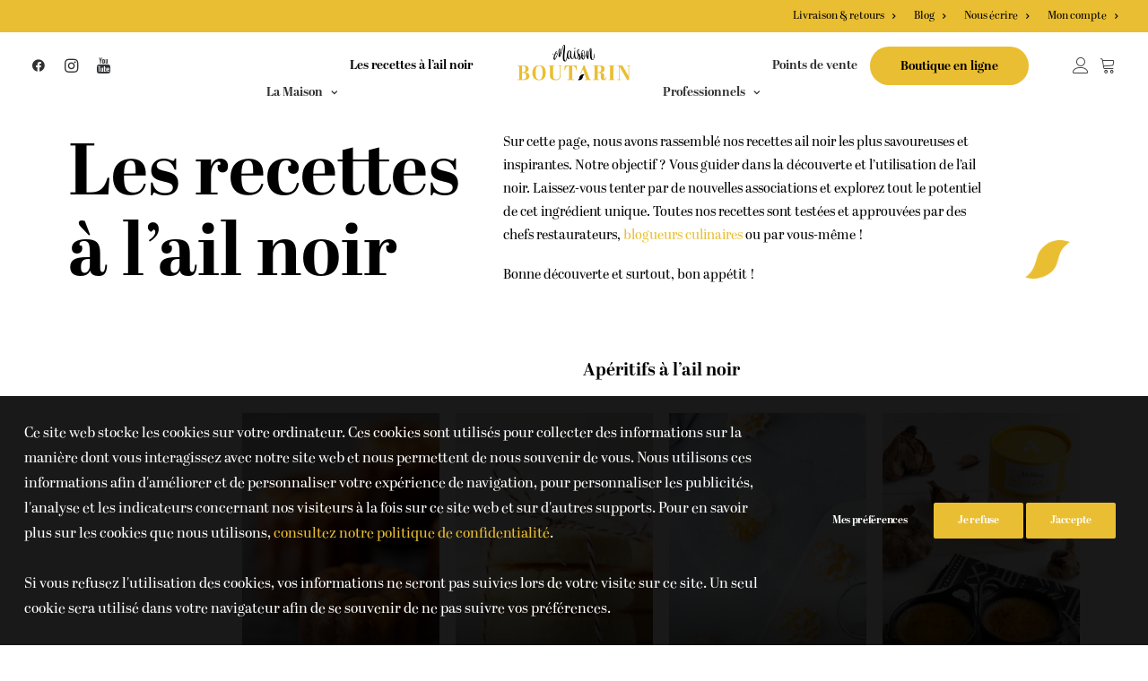

--- FILE ---
content_type: text/html; charset=UTF-8
request_url: https://maisonboutarin.fr/recettes-ail-noir/
body_size: 33667
content:
<!DOCTYPE html>
<html class="no-touch" lang="fr-FR" xmlns="http://www.w3.org/1999/xhtml">
<head>
<meta http-equiv="Content-Type" content="text/html; charset=UTF-8">
<meta name="viewport" content="width=device-width, initial-scale=1">
<link rel="profile" href="http://gmpg.org/xfn/11">
<link rel="pingback" href="https://maisonboutarin.fr/xmlrpc.php">
<meta name='robots' content='index, follow, max-image-preview:large, max-snippet:-1, max-video-preview:-1'/>


<script data-cfasync="false" data-pagespeed-no-defer>var gtm4wp_datalayer_name="dataLayer";var dataLayer=dataLayer||[];const gtm4wp_use_sku_instead=false;const gtm4wp_id_prefix='';const gtm4wp_remarketing=false;const gtm4wp_eec=true;const gtm4wp_classicec=false;const gtm4wp_currency='EUR';const gtm4wp_product_per_impression=25;const gtm4wp_needs_shipping_address=false;const gtm4wp_business_vertical='retail';const gtm4wp_business_vertical_id='id';</script>

	
	<title>Les recettes ail noir | Maison Boutarin</title>
	<meta name="description" content="Découvrez toutes nos recettes ail noir et ail blanc, testées et approuvées par nos chefs restaurateurs et blogueurs culinaires !"/>
	<link rel="canonical" href="https://maisonboutarin.fr/recettes-ail-noir/"/>
	<meta property="og:locale" content="fr_FR"/>
	<meta property="og:type" content="article"/>
	<meta property="og:title" content="Les recettes ail noir | Maison Boutarin"/>
	<meta property="og:description" content="Découvrez toutes nos recettes ail noir et ail blanc, testées et approuvées par nos chefs restaurateurs et blogueurs culinaires !"/>
	<meta property="og:url" content="https://maisonboutarin.fr/recettes-ail-noir/"/>
	<meta property="og:site_name" content="Maison Boutarin"/>
	<meta property="article:modified_time" content="2025-03-25T13:29:38+00:00"/>
	<meta name="twitter:card" content="summary_large_image"/>
	<meta name="twitter:label1" content="Durée de lecture estimée"/>
	<meta name="twitter:data1" content="3 minutes"/>
	<script type="application/ld+json" class="yoast-schema-graph">{"@context":"https://schema.org","@graph":[{"@type":"WebPage","@id":"https://maisonboutarin.fr/recettes-ail-noir/","url":"https://maisonboutarin.fr/recettes-ail-noir/","name":"Les recettes ail noir | Maison Boutarin","isPartOf":{"@id":"https://maisonboutarin.fr/#website"},"datePublished":"2022-07-18T16:11:47+00:00","dateModified":"2025-03-25T13:29:38+00:00","description":"Découvrez toutes nos recettes ail noir et ail blanc, testées et approuvées par nos chefs restaurateurs et blogueurs culinaires !","breadcrumb":{"@id":"https://maisonboutarin.fr/recettes-ail-noir/#breadcrumb"},"inLanguage":"fr-FR","potentialAction":[{"@type":"ReadAction","target":["https://maisonboutarin.fr/recettes-ail-noir/"]}]},{"@type":"BreadcrumbList","@id":"https://maisonboutarin.fr/recettes-ail-noir/#breadcrumb","itemListElement":[{"@type":"ListItem","position":1,"name":"Accueil","item":"https://maisonboutarin.fr/"},{"@type":"ListItem","position":2,"name":"Les recettes à l&rsquo;ail noir"}]},{"@type":"WebSite","@id":"https://maisonboutarin.fr/#website","url":"https://maisonboutarin.fr/","name":"Maison Boutarin","description":"L&#039;authentique ail noir","publisher":{"@id":"https://maisonboutarin.fr/#organization"},"potentialAction":[{"@type":"SearchAction","target":{"@type":"EntryPoint","urlTemplate":"https://maisonboutarin.fr/?s={search_term_string}"},"query-input":{"@type":"PropertyValueSpecification","valueRequired":true,"valueName":"search_term_string"}}],"inLanguage":"fr-FR"},{"@type":"Organization","@id":"https://maisonboutarin.fr/#organization","name":"Maison Boutarin","url":"https://maisonboutarin.fr/","logo":{"@type":"ImageObject","inLanguage":"fr-FR","@id":"https://maisonboutarin.fr/#/schema/logo/image/","url":"http://preprod.maisonboutarin.fr/wp-content/uploads/2022/07/Logo-Maison-Boutarin-512px.png","contentUrl":"http://preprod.maisonboutarin.fr/wp-content/uploads/2022/07/Logo-Maison-Boutarin-512px.png","width":512,"height":512,"caption":"Maison Boutarin"},"image":{"@id":"https://maisonboutarin.fr/#/schema/logo/image/"}}]}</script>
	


<link rel="alternate" type="application/rss+xml" title="Maison Boutarin &raquo; Flux" href="https://maisonboutarin.fr/feed/"/>
<link rel="alternate" type="application/rss+xml" title="Maison Boutarin &raquo; Flux des commentaires" href="https://maisonboutarin.fr/comments/feed/"/>



<script data-cfasync="false" data-pagespeed-no-defer type="text/javascript">var dataLayer_content={"pagePostType":"page","pagePostType2":"single-page","pagePostAuthor":"dimitri","cartContent":{"totals":{"applied_coupons":[],"discount_total":0,"subtotal":0,"total":0},"items":[]}};dataLayer.push(dataLayer_content);</script>
<script data-cfasync="false">(function(w,d,s,l,i){w[l]=w[l]||[];w[l].push({'gtm.start':new Date().getTime(),event:'gtm.js'});var f=d.getElementsByTagName(s)[0],j=d.createElement(s),dl=l!='dataLayer'?'&l='+l:'';j.async=true;j.src='//www.googletagmanager.com/gtm.'+'js?id='+i+dl;f.parentNode.insertBefore(j,f);})(window,document,'script','dataLayer','GTM-PP2H3CD');</script>

<link rel="alternate" title="oEmbed (JSON)" type="application/json+oembed" href="https://maisonboutarin.fr/wp-json/oembed/1.0/embed?url=https%3A%2F%2Fmaisonboutarin.fr%2Frecettes-ail-noir%2F"/>
<link rel="alternate" title="oEmbed (XML)" type="text/xml+oembed" href="https://maisonboutarin.fr/wp-json/oembed/1.0/embed?url=https%3A%2F%2Fmaisonboutarin.fr%2Frecettes-ail-noir%2F&#038;format=xml"/>
<style id='wp-img-auto-sizes-contain-inline-css' type='text/css'>img:is([sizes=auto i],[sizes^="auto," i]){contain-intrinsic-size:3000px 1500px}</style>
<style id='wp-emoji-styles-inline-css' type='text/css'>img.wp-smiley,img.emoji{display:inline!important;border:none!important;box-shadow:none!important;height:1em!important;width:1em!important;margin:0 .07em!important;vertical-align:-.1em!important;background:none!important;padding:0!important}</style>
<style id='wp-block-library-inline-css' type='text/css'>:root{--wp-block-synced-color:#7a00df;--wp-block-synced-color--rgb:122 , 0 , 223;--wp-bound-block-color:var(--wp-block-synced-color);--wp-editor-canvas-background:#ddd;--wp-admin-theme-color:#007cba;--wp-admin-theme-color--rgb:0 , 124 , 186;--wp-admin-theme-color-darker-10:#006ba1;--wp-admin-theme-color-darker-10--rgb:0 , 107 , 160.5;--wp-admin-theme-color-darker-20:#005a87;--wp-admin-theme-color-darker-20--rgb:0 , 90 , 135;--wp-admin-border-width-focus:2px}@media (min-resolution:192dpi){:root{--wp-admin-border-width-focus:1.5px}}.wp-element-button{cursor:pointer}:root .has-very-light-gray-background-color{background-color:#eee}:root .has-very-dark-gray-background-color{background-color:#313131}:root .has-very-light-gray-color{color:#eee}:root .has-very-dark-gray-color{color:#313131}:root .has-vivid-green-cyan-to-vivid-cyan-blue-gradient-background{background:linear-gradient(135deg,#00d084,#0693e3)}:root .has-purple-crush-gradient-background{background:linear-gradient(135deg,#34e2e4,#4721fb 50%,#ab1dfe)}:root .has-hazy-dawn-gradient-background{background:linear-gradient(135deg,#faaca8,#dad0ec)}:root .has-subdued-olive-gradient-background{background:linear-gradient(135deg,#fafae1,#67a671)}:root .has-atomic-cream-gradient-background{background:linear-gradient(135deg,#fdd79a,#004a59)}:root .has-nightshade-gradient-background{background:linear-gradient(135deg,#330968,#31cdcf)}:root .has-midnight-gradient-background{background:linear-gradient(135deg,#020381,#2874fc)}:root{--wp--preset--font-size--normal:16px;--wp--preset--font-size--huge:42px}.has-regular-font-size{font-size:1em}.has-larger-font-size{font-size:2.625em}.has-normal-font-size{font-size:var(--wp--preset--font-size--normal)}.has-huge-font-size{font-size:var(--wp--preset--font-size--huge)}.has-text-align-center{text-align:center}.has-text-align-left{text-align:left}.has-text-align-right{text-align:right}.has-fit-text{white-space:nowrap!important}#end-resizable-editor-section{display:none}.aligncenter{clear:both}.items-justified-left{justify-content:flex-start}.items-justified-center{justify-content:center}.items-justified-right{justify-content:flex-end}.items-justified-space-between{justify-content:space-between}.screen-reader-text{border:0;clip-path:inset(50%);height:1px;margin:-1px;overflow:hidden;padding:0;position:absolute;width:1px;word-wrap:normal!important}.screen-reader-text:focus{background-color:#ddd;clip-path:none;color:#444;display:block;font-size:1em;height:auto;left:5px;line-height:normal;padding:15px 23px 14px;text-decoration:none;top:5px;width:auto;z-index:100000}html :where(.has-border-color){border-style:solid}html :where([style*=border-top-color]){border-top-style:solid}html :where([style*=border-right-color]){border-right-style:solid}html :where([style*=border-bottom-color]){border-bottom-style:solid}html :where([style*=border-left-color]){border-left-style:solid}html :where([style*=border-width]){border-style:solid}html :where([style*=border-top-width]){border-top-style:solid}html :where([style*=border-right-width]){border-right-style:solid}html :where([style*=border-bottom-width]){border-bottom-style:solid}html :where([style*=border-left-width]){border-left-style:solid}html :where(img[class*=wp-image-]){height:auto;max-width:100%}:where(figure){margin:0 0 1em}html :where(.is-position-sticky){--wp-admin--admin-bar--position-offset:var(--wp-admin--admin-bar--height,0)}@media screen and (max-width:600px){html :where(.is-position-sticky){--wp-admin--admin-bar--position-offset:0}}</style><link rel='stylesheet' id='wc-blocks-style-css' href='https://maisonboutarin.fr/wp-content/plugins/woocommerce/assets/client/blocks/wc-blocks.css?ver=wc-10.4.3' type='text/css' media='all'/>
<style id='global-styles-inline-css' type='text/css'>:root{--wp--preset--aspect-ratio--square:1;--wp--preset--aspect-ratio--4-3: 4/3;--wp--preset--aspect-ratio--3-4: 3/4;--wp--preset--aspect-ratio--3-2: 3/2;--wp--preset--aspect-ratio--2-3: 2/3;--wp--preset--aspect-ratio--16-9: 16/9;--wp--preset--aspect-ratio--9-16: 9/16;--wp--preset--color--black:#000;--wp--preset--color--cyan-bluish-gray:#abb8c3;--wp--preset--color--white:#fff;--wp--preset--color--pale-pink:#f78da7;--wp--preset--color--vivid-red:#cf2e2e;--wp--preset--color--luminous-vivid-orange:#ff6900;--wp--preset--color--luminous-vivid-amber:#fcb900;--wp--preset--color--light-green-cyan:#7bdcb5;--wp--preset--color--vivid-green-cyan:#00d084;--wp--preset--color--pale-cyan-blue:#8ed1fc;--wp--preset--color--vivid-cyan-blue:#0693e3;--wp--preset--color--vivid-purple:#9b51e0;--wp--preset--gradient--vivid-cyan-blue-to-vivid-purple:linear-gradient(135deg,#0693e3 0%,#9b51e0 100%);--wp--preset--gradient--light-green-cyan-to-vivid-green-cyan:linear-gradient(135deg,#7adcb4 0%,#00d082 100%);--wp--preset--gradient--luminous-vivid-amber-to-luminous-vivid-orange:linear-gradient(135deg,#fcb900 0%,#ff6900 100%);--wp--preset--gradient--luminous-vivid-orange-to-vivid-red:linear-gradient(135deg,#ff6900 0%,#cf2e2e 100%);--wp--preset--gradient--very-light-gray-to-cyan-bluish-gray:linear-gradient(135deg,#eee 0%,#a9b8c3 100%);--wp--preset--gradient--cool-to-warm-spectrum:linear-gradient(135deg,#4aeadc 0%,#9778d1 20%,#cf2aba 40%,#ee2c82 60%,#fb6962 80%,#fef84c 100%);--wp--preset--gradient--blush-light-purple:linear-gradient(135deg,#ffceec 0%,#9896f0 100%);--wp--preset--gradient--blush-bordeaux:linear-gradient(135deg,#fecda5 0%,#fe2d2d 50%,#6b003e 100%);--wp--preset--gradient--luminous-dusk:linear-gradient(135deg,#ffcb70 0%,#c751c0 50%,#4158d0 100%);--wp--preset--gradient--pale-ocean:linear-gradient(135deg,#fff5cb 0%,#b6e3d4 50%,#33a7b5 100%);--wp--preset--gradient--electric-grass:linear-gradient(135deg,#caf880 0%,#71ce7e 100%);--wp--preset--gradient--midnight:linear-gradient(135deg,#020381 0%,#2874fc 100%);--wp--preset--font-size--small:13px;--wp--preset--font-size--medium:20px;--wp--preset--font-size--large:36px;--wp--preset--font-size--x-large:42px;--wp--preset--spacing--20:.44rem;--wp--preset--spacing--30:.67rem;--wp--preset--spacing--40:1rem;--wp--preset--spacing--50:1.5rem;--wp--preset--spacing--60:2.25rem;--wp--preset--spacing--70:3.38rem;--wp--preset--spacing--80:5.06rem;--wp--preset--shadow--natural:6px 6px 9px rgba(0,0,0,.2);--wp--preset--shadow--deep:12px 12px 50px rgba(0,0,0,.4);--wp--preset--shadow--sharp:6px 6px 0 rgba(0,0,0,.2);--wp--preset--shadow--outlined:6px 6px 0 -3px #fff , 6px 6px #000;--wp--preset--shadow--crisp:6px 6px 0 #000}:where(.is-layout-flex){gap:.5em}:where(.is-layout-grid){gap:.5em}body .is-layout-flex{display:flex}.is-layout-flex{flex-wrap:wrap;align-items:center}.is-layout-flex > :is(*, div){margin:0}body .is-layout-grid{display:grid}.is-layout-grid > :is(*, div){margin:0}:where(.wp-block-columns.is-layout-flex){gap:2em}:where(.wp-block-columns.is-layout-grid){gap:2em}:where(.wp-block-post-template.is-layout-flex){gap:1.25em}:where(.wp-block-post-template.is-layout-grid){gap:1.25em}.has-black-color{color:var(--wp--preset--color--black)!important}.has-cyan-bluish-gray-color{color:var(--wp--preset--color--cyan-bluish-gray)!important}.has-white-color{color:var(--wp--preset--color--white)!important}.has-pale-pink-color{color:var(--wp--preset--color--pale-pink)!important}.has-vivid-red-color{color:var(--wp--preset--color--vivid-red)!important}.has-luminous-vivid-orange-color{color:var(--wp--preset--color--luminous-vivid-orange)!important}.has-luminous-vivid-amber-color{color:var(--wp--preset--color--luminous-vivid-amber)!important}.has-light-green-cyan-color{color:var(--wp--preset--color--light-green-cyan)!important}.has-vivid-green-cyan-color{color:var(--wp--preset--color--vivid-green-cyan)!important}.has-pale-cyan-blue-color{color:var(--wp--preset--color--pale-cyan-blue)!important}.has-vivid-cyan-blue-color{color:var(--wp--preset--color--vivid-cyan-blue)!important}.has-vivid-purple-color{color:var(--wp--preset--color--vivid-purple)!important}.has-black-background-color{background-color:var(--wp--preset--color--black)!important}.has-cyan-bluish-gray-background-color{background-color:var(--wp--preset--color--cyan-bluish-gray)!important}.has-white-background-color{background-color:var(--wp--preset--color--white)!important}.has-pale-pink-background-color{background-color:var(--wp--preset--color--pale-pink)!important}.has-vivid-red-background-color{background-color:var(--wp--preset--color--vivid-red)!important}.has-luminous-vivid-orange-background-color{background-color:var(--wp--preset--color--luminous-vivid-orange)!important}.has-luminous-vivid-amber-background-color{background-color:var(--wp--preset--color--luminous-vivid-amber)!important}.has-light-green-cyan-background-color{background-color:var(--wp--preset--color--light-green-cyan)!important}.has-vivid-green-cyan-background-color{background-color:var(--wp--preset--color--vivid-green-cyan)!important}.has-pale-cyan-blue-background-color{background-color:var(--wp--preset--color--pale-cyan-blue)!important}.has-vivid-cyan-blue-background-color{background-color:var(--wp--preset--color--vivid-cyan-blue)!important}.has-vivid-purple-background-color{background-color:var(--wp--preset--color--vivid-purple)!important}.has-black-border-color{border-color:var(--wp--preset--color--black)!important}.has-cyan-bluish-gray-border-color{border-color:var(--wp--preset--color--cyan-bluish-gray)!important}.has-white-border-color{border-color:var(--wp--preset--color--white)!important}.has-pale-pink-border-color{border-color:var(--wp--preset--color--pale-pink)!important}.has-vivid-red-border-color{border-color:var(--wp--preset--color--vivid-red)!important}.has-luminous-vivid-orange-border-color{border-color:var(--wp--preset--color--luminous-vivid-orange)!important}.has-luminous-vivid-amber-border-color{border-color:var(--wp--preset--color--luminous-vivid-amber)!important}.has-light-green-cyan-border-color{border-color:var(--wp--preset--color--light-green-cyan)!important}.has-vivid-green-cyan-border-color{border-color:var(--wp--preset--color--vivid-green-cyan)!important}.has-pale-cyan-blue-border-color{border-color:var(--wp--preset--color--pale-cyan-blue)!important}.has-vivid-cyan-blue-border-color{border-color:var(--wp--preset--color--vivid-cyan-blue)!important}.has-vivid-purple-border-color{border-color:var(--wp--preset--color--vivid-purple)!important}.has-vivid-cyan-blue-to-vivid-purple-gradient-background{background:var(--wp--preset--gradient--vivid-cyan-blue-to-vivid-purple)!important}.has-light-green-cyan-to-vivid-green-cyan-gradient-background{background:var(--wp--preset--gradient--light-green-cyan-to-vivid-green-cyan)!important}.has-luminous-vivid-amber-to-luminous-vivid-orange-gradient-background{background:var(--wp--preset--gradient--luminous-vivid-amber-to-luminous-vivid-orange)!important}.has-luminous-vivid-orange-to-vivid-red-gradient-background{background:var(--wp--preset--gradient--luminous-vivid-orange-to-vivid-red)!important}.has-very-light-gray-to-cyan-bluish-gray-gradient-background{background:var(--wp--preset--gradient--very-light-gray-to-cyan-bluish-gray)!important}.has-cool-to-warm-spectrum-gradient-background{background:var(--wp--preset--gradient--cool-to-warm-spectrum)!important}.has-blush-light-purple-gradient-background{background:var(--wp--preset--gradient--blush-light-purple)!important}.has-blush-bordeaux-gradient-background{background:var(--wp--preset--gradient--blush-bordeaux)!important}.has-luminous-dusk-gradient-background{background:var(--wp--preset--gradient--luminous-dusk)!important}.has-pale-ocean-gradient-background{background:var(--wp--preset--gradient--pale-ocean)!important}.has-electric-grass-gradient-background{background:var(--wp--preset--gradient--electric-grass)!important}.has-midnight-gradient-background{background:var(--wp--preset--gradient--midnight)!important}.has-small-font-size{font-size:var(--wp--preset--font-size--small)!important}.has-medium-font-size{font-size:var(--wp--preset--font-size--medium)!important}.has-large-font-size{font-size:var(--wp--preset--font-size--large)!important}.has-x-large-font-size{font-size:var(--wp--preset--font-size--x-large)!important}</style>

<style id='classic-theme-styles-inline-css' type='text/css'>.wp-block-button__link{color:#fff;background-color:#32373c;border-radius:9999px;box-shadow:none;text-decoration:none;padding:calc(.667em + 2px) calc(1.333em + 2px);font-size:1.125em}.wp-block-file__button{background:#32373c;color:#fff;text-decoration:none}</style>
<link rel='stylesheet' id='contact-form-7-css' href='https://maisonboutarin.fr/wp-content/plugins/contact-form-7/includes/css/A.styles.css,qver=5.7.7.pagespeed.cf.BWVnRDAE9I.css' type='text/css' media='all'/>
<style id='wpa-css-css' media='all'>.wpa-test-msg{background:#d1ecf1!important;border:1px solid #bee5eb!important;border-radius:5px!important;color:#0c5460!important;font-size:14px!important;padding:.75rem 1.25rem!important;font-family:Arial!important;margin-top:5px!important}span.wpa-button{display:inline-block!important;padding-top:5px!important;color:#fff!important;background-color:#6c757d!important;border-color:#6c757d!important;padding:5px 10px!important;border-radius:5px!important;margin-top:5px!important;cursor:pointer!important}</style>
<link rel='stylesheet' id='uncode-privacy-css' href='https://maisonboutarin.fr/wp-content/plugins/uncode-privacy/assets/css/A.uncode-privacy-public.css,qver=2.2.2.pagespeed.cf.oJqfKGpNgp.css' type='text/css' media='all'/>
<style id='woocommerce-inline-inline-css' type='text/css'>.woocommerce form .form-row .required{visibility:visible}</style>
<link rel='stylesheet' id='wpsl-styles-css' href='https://maisonboutarin.fr/wp-content/plugins/wp-store-locator/css/styles.min.css?ver=2.2.240' type='text/css' media='all'/>
<link rel='stylesheet' id='uncode-style-css' href='https://maisonboutarin.fr/wp-content/themes/uncode/library/css/style.css' type='text/css' media='all'/>
<style id='uncode-style-inline-css' type='text/css'>@media (min-width:960px){.limit-width{max-width:1200px;margin:auto}}body.menu-custom-padding .col-lg-0.logo-container,body.menu-custom-padding .col-lg-2.logo-container,body.menu-custom-padding .col-lg-12 .logo-container,body.menu-custom-padding .col-lg-4.logo-container{padding-top:18px;padding-bottom:18px}body.menu-custom-padding .col-lg-0.logo-container.shrinked,body.menu-custom-padding .col-lg-2.logo-container.shrinked,body.menu-custom-padding .col-lg-12 .logo-container.shrinked,body.menu-custom-padding .col-lg-4.logo-container.shrinked{padding-top:9px;padding-bottom:9px}@media (max-width:959px){body.menu-custom-padding .menu-container .logo-container{padding-top:18px!important;padding-bottom:18px!important}}#changer-back-color{transition:background-color 1000ms cubic-bezier(.25,1,.5,1)!important}#changer-back-color>div{transition:opacity 1000ms cubic-bezier(.25,1,.5,1)!important}body.bg-changer-init.disable-hover .main-wrapper .style-light,body.bg-changer-init.disable-hover .main-wrapper .style-light h1,body.bg-changer-init.disable-hover .main-wrapper .style-light h2,body.bg-changer-init.disable-hover .main-wrapper .style-light h3,body.bg-changer-init.disable-hover .main-wrapper .style-light h4,body.bg-changer-init.disable-hover .main-wrapper .style-light h5,body.bg-changer-init.disable-hover .main-wrapper .style-light h6,body.bg-changer-init.disable-hover .main-wrapper .style-light a,body.bg-changer-init.disable-hover .main-wrapper .style-dark,body.bg-changer-init.disable-hover .main-wrapper .style-dark h1,body.bg-changer-init.disable-hover .main-wrapper .style-dark h2,body.bg-changer-init.disable-hover .main-wrapper .style-dark h3,body.bg-changer-init.disable-hover .main-wrapper .style-dark h4,body.bg-changer-init.disable-hover .main-wrapper .style-dark h5,body.bg-changer-init.disable-hover .main-wrapper .style-dark h6,body.bg-changer-init.disable-hover .main-wrapper .style-dark a{transition:color 1000ms cubic-bezier(.25,1,.5,1)!important}</style>
<link rel='stylesheet' id='uncode-woocommerce-css' href='https://maisonboutarin.fr/wp-content/themes/uncode/library/css/A.woocommerce.css.pagespeed.cf.FKHUEYmSK2.css' type='text/css' media='all'/>
<link rel='stylesheet' id='uncode-icons-css' href='https://maisonboutarin.fr/wp-content/themes/uncode/library/css/A.uncode-icons.css.pagespeed.cf.sK4p420-h5.css' type='text/css' media='all'/>
<link rel='stylesheet' id='uncode-custom-style-css' href='https://maisonboutarin.fr/wp-content/themes/uncode/library/css/A.style-custom.css.pagespeed.cf.47GUqKADko.css' type='text/css' media='all'/>
<style id='uncode-custom-style-inline-css' type='text/css'>.cta-header{padding:20px!important;display:inline!important;background-color:#eabe32!important;border-radius:50px!important}.gdpr-privacy-bar.gdpr-privacy-bar--float .gdpr-wrapper p,.gdpr-privacy-bar .gdpr-wrapper p{font-size:16px!important}footer .footer-center{padding-top:40px;padding-bottom:40px}a.custom-link.btn.border-width-0.btn-color-147570.btn-circle.btn-icon-left{color:#000!important}a.custom-link.btn.border-width-0.btn-color-147570.btn-circle.btn-icon-left:hover{color:#fff!important}.h1{line-height:1.1!important}.t-entry-excerpt{line-height:1.4!important}.menu-wrapper{height:70px!important}.single-post .t-entry-excerpt{font-size:30px!important;line-height:.8em!important;font-weight:600}.single-post .t-entry-meta span{font-size:16px!important;line-height:1.2em!important;font-weight:600}.uncode-accordion:not(.default-typography) .panel-title > a > span {font-size:16px!important}.menu-cta{background-color:#eabe32!important;height:auto!important;padding:10px 20px!important;border-radius:30px!important}.menu-cta a,.btn-color-147570 span,.cta-hero{color:#000!important}.menu-cta:hover,.btn-color-147570 span:hover,.cta-hero:hover{background-color:#000!important;color:#fff!important}.menu-cta:hover a{color:#fff!important}footer ul li{margin-bottom:10px}input.wpcf7-text{border-radius:10px;width:100%;text-align:center!important}input::placeholder{text-align:center;color:#bfbfbf!important}input::-ms-input-placeholder{text-align:center;color:#bfbfbf!important}input:-ms-input-placeholder{text-align:center;color:#bfbfbf!important}input.wpcf7-submit{background-color:#000!important;color:#fff!important;border:0!important}.wpcf7 span.wpcf7-not-valid-tip{color:#fff!important;padding:10px 20px!important;background-color:red}.wpcf7 form.invalid .wpcf7-response-output,.wpcf7 form.unaccepted .wpcf7-response-output,.wpcf7 form.payment-required .wpcf7-response-output{border-color:#fff!important}.product_type_simple,.add_to_cart_button{border-radius:20px!important;background-color:#eabe32!important;color:#000!important}.wpsl-search{padding:0!important}label[for="wpsl-search-input"]{display:none!important}#wpsl-search-btn{background-color:#eabe32!important;background-image:none!important;height:auto!important;padding:10px 20px!important;border-radius:30px!important;margin:0!important;color:#000;border:0!important}.wpsl-store-below #wpsl-result-list{width:40%;margin:12px 0 0 0;float:left}.wpsl-store-below #wpsl-gmap{width:60%;float:right}.wpsl-search{background:none!important}.wpsl-select-wrap{display:none!important}#wpsl-search-input{border-radius:30px!important}.contact-form .wpcf7-submit{background-color:#eabe32!important;height:auto!important;padding:20px 30px!important;border-radius:30px!important;color:#000!important;text-align:center!important}.contact-form .wpcf7-submit:hover{color:#fff!important}.ingredient-star .add_to_cart_button .add_to_cart_text{color:#fff!important}.tmb-woocommerce.tmb .t-entry-visual .add-to-cart-overlay a:not(.default-typography) {text-transform:none!important}.woocommerce-product-attributes-item--weight{display:none!important}.woocommerce-error-list,.woocommerce_error{color:red!important;border:2px solid red;padding:20px 10px}}.in-stock {display:none}.bulle{position:absolute!important;top:0!important;left:-200px!important;width:500px}@media (min-width:960px){a.dropdown-toggle{padding:30px 0!important}}@media (max-width:960px){.hmenu-center-split .navbar-main>ul>li{display:inherit!important}.navbar-nav-last,.menu-icons{display:none!important}.mobile-hidden{display:none!important}}.navbar-topmenu ul li a,.menu-bloginfo-inner p{color:#000!important}.navbar-topmenu ul li a:hover{color:#fff!important}@media (min-width:960px){.hmenu-center-split .navbar-main>ul>li{display:inline-block!important}.hmenu-center-split .logo-container{padding:14px 36px 14px 36px!important}}</style>
<style id='cf7cf-style-css' media='all'>[data-class="wpcf7cf_group"],.wpcf7cf_remove,.wpcf7cf_add{display:none}.wpcf7cf_repeater_sub{margin-bottom:20px}.wpcf7cf_repeater_controls,.wpcf7cf_step_controls{display:flex;justify-content:space-between;flex-wrap:wrap;margin-top:20px}.wpcf7cf_multistep .wpcf7cf_step{width:100%}.wpcf7cf_multistep .wpcf7cf_step .step-title{display:none}.wpcf7cf_multistep .wpcf7cf_steps-dots{display:flex;width:100%;margin-bottom:20px;flex-wrap:wrap}.wpcf7cf_multistep .wpcf7cf_steps-dots .dot .step-index{display:inline-block;border-radius:50%;background:#dfdfdf;color:#000;width:40px;height:40px;line-height:40px;text-align:center}.wpcf7cf_multistep .wpcf7cf_steps-dots .dot{border-bottom:5px solid #dfdfdf;text-align:center;flex:1;padding:15px;min-width:120px}.wpcf7cf_multistep .wpcf7cf_steps-dots .dot.completed{border-bottom:5px solid #333}.wpcf7cf_multistep .wpcf7cf_steps-dots .dot.active{border-bottom:5px solid #333;font-weight:bold}.wpcf7cf_multistep .wpcf7cf_steps-dots .dot.completed .step-index{background-color:#333;color:#fff}.wpcf7cf_multistep .wpcf7cf_steps-dots .dot.active .step-index{background-color:#333;color:#fff}.wpcf7cf_step_controls .disabled{pointer-events:none;cursor:default;opacity:.5}</style>
<style id='child-style-css' media='all'></style>
<script type="text/javascript" src="https://maisonboutarin.fr/wp-includes/js/jquery/jquery.min.js,qver=3.7.1.pagespeed.jm.PoWN7KAtLT.js" id="jquery-core-js"></script>
<script src="https://maisonboutarin.fr/wp-includes,_js,_jquery,_jquery-migrate.min.js,qver==3.4.1+wp-content,_plugins,_woocommerce,_assets,_js,_jquery-blockui,_jquery.blockUI.min.js,qver==2.7.0-wc.10.4.3.pagespeed.jc.Ifq8OhBC70.js"></script><script>eval(mod_pagespeed_VBSQFfAYzw);</script>
<script>eval(mod_pagespeed_hgLZFdlhdl);</script>
<script type="text/javascript" id="wc-add-to-cart-js-extra">//<![CDATA[
var wc_add_to_cart_params={"ajax_url":"/wp-admin/admin-ajax.php","wc_ajax_url":"/?wc-ajax=%%endpoint%%","i18n_view_cart":"Voir le panier","cart_url":"https://maisonboutarin.fr/panier/","is_cart":"","cart_redirect_after_add":"no"};
//]]></script>
<script type="text/javascript" src="https://maisonboutarin.fr/wp-content/plugins/woocommerce/assets/js/frontend/add-to-cart.min.js?ver=10.4.3" id="wc-add-to-cart-js" data-wp-strategy="defer"></script>
<script type="text/javascript" id="wc-js-cookie-js" defer="defer" data-wp-strategy="defer">//<![CDATA[
!function(e,t){"object"==typeof exports&&"undefined"!=typeof module?module.exports=t():"function"==typeof define&&define.amd?define(t):(e="undefined"!=typeof globalThis?globalThis:e||self,function(){var n=e.Cookies,o=e.Cookies=t();o.noConflict=function(){return e.Cookies=n,o}}())}(this,function(){"use strict";function e(e){for(var t=1;t<arguments.length;t++){var n=arguments[t];for(var o in n)e[o]=n[o]}return e}return function t(n,o){function r(t,r,i){if("undefined"!=typeof document){"number"==typeof(i=e({},o,i)).expires&&(i.expires=new Date(Date.now()+864e5*i.expires)),i.expires&&(i.expires=i.expires.toUTCString()),t=encodeURIComponent(t).replace(/%(2[346B]|5E|60|7C)/g,decodeURIComponent).replace(/[()]/g,escape);var c="";for(var u in i)i[u]&&(c+="; "+u,!0!==i[u]&&(c+="="+i[u].split(";")[0]));return document.cookie=t+"="+n.write(r,t)+c}}return Object.create({set:r,get:function(e){if("undefined"!=typeof document&&(!arguments.length||e)){for(var t=document.cookie?document.cookie.split("; "):[],o={},r=0;r<t.length;r++){var i=t[r].split("="),c=i.slice(1).join("=");try{var u=decodeURIComponent(i[0]);if(o[u]=n.read(c,u),e===u)break}catch(f){}}return e?o[e]:o}},remove:function(t,n){r(t,"",e({},n,{expires:-1}))},withAttributes:function(n){return t(this.converter,e({},this.attributes,n))},withConverter:function(n){return t(e({},this.converter,n),this.attributes)}},{attributes:{value:Object.freeze(o)},converter:{value:Object.freeze(n)}})}({read:function(e){return'"'===e[0]&&(e=e.slice(1,-1)),e.replace(/(%[\dA-F]{2})+/gi,decodeURIComponent)},write:function(e){return encodeURIComponent(e).replace(/%(2[346BF]|3[AC-F]|40|5[BDE]|60|7[BCD])/g,decodeURIComponent)}},{path:"/"})});
//]]></script>
<script type="text/javascript" id="woocommerce-js-extra">//<![CDATA[
var woocommerce_params={"ajax_url":"/wp-admin/admin-ajax.php","wc_ajax_url":"/?wc-ajax=%%endpoint%%","i18n_password_show":"Afficher le mot de passe","i18n_password_hide":"Masquer le mot de passe"};
//]]></script>
<script type="text/javascript" src="https://maisonboutarin.fr/wp-content/plugins/woocommerce/assets/js/frontend/woocommerce.min.js?ver=10.4.3" id="woocommerce-js" defer="defer" data-wp-strategy="defer"></script>
<script src="https://maisonboutarin.fr/wp-content/plugins/duracelltomi-google-tag-manager,_js,_gtm4wp-woocommerce-enhanced.js,qver==1.16.2+uncode-js_composer,_assets,_js,_vendors,_woocommerce-add-to-cart.js,qver==6.13.0.pagespeed.jc.rsI5-rQYef.js"></script><script>eval(mod_pagespeed_JlIu1U_iFO);</script>
<script>eval(mod_pagespeed_o_npSgcxG9);</script>
<script type="text/javascript" id="uncode-init-js-extra">//<![CDATA[
var SiteParameters={"days":"jours","hours":"heures","minutes":"minutes","seconds":"secondes","constant_scroll":"on","scroll_speed":"2","parallax_factor":"0.25","loading":"Chargement...","slide_name":"slide","slide_footer":"footer","ajax_url":"https://maisonboutarin.fr/wp-admin/admin-ajax.php","nonce_adaptive_images":"9c1241165f","nonce_srcset_async":"e9176a6ab0","enable_debug":"","block_mobile_videos":"","is_frontend_editor":"","main_width":["1200","px"],"mobile_parallax_allowed":"","wireframes_plugin_active":"1","sticky_elements":"off","lazyload_type":"","resize_quality":"100","register_metadata":"","bg_changer_time":"1000","update_wc_fragments":"1","optimize_shortpixel_image":"","custom_cursor_selector":"[href], .trigger-overlay, .owl-next, .owl-prev, .owl-dot, input[type=\"submit\"], input[type=\"checkbox\"], button[type=\"submit\"], a[class^=\"ilightbox\"], .ilightbox-thumbnail, .ilightbox-prev, .ilightbox-next, .overlay-close, .unmodal-close, .qty-inset \u003E span, .share-button li, .uncode-post-titles .tmb.tmb-click-area, .btn-link, .tmb-click-row .t-inside, .lg-outer button, .lg-thumb img","mobile_parallax_animation":"","lbox_enhanced":"1","native_media_player":"","vimeoPlayerParams":"?autoplay=0","ajax_filter_key_search":"key","ajax_filter_key_unfilter":"unfilter"};
//]]></script>
<script type="text/javascript" src="https://maisonboutarin.fr/wp-content/themes/uncode/library/js/init.min.js" id="uncode-init-js"></script>
<link rel="https://api.w.org/" href="https://maisonboutarin.fr/wp-json/"/><link rel="alternate" title="JSON" type="application/json" href="https://maisonboutarin.fr/wp-json/wp/v2/pages/22"/><link rel="EditURI" type="application/rsd+xml" title="RSD" href="https://maisonboutarin.fr/xmlrpc.php?rsd"/>
<meta name="generator" content="WordPress 6.9"/>
<meta name="generator" content="WooCommerce 10.4.3"/>
<link rel='shortlink' href='https://maisonboutarin.fr/?p=22'/>
<script type='text/javascript' src='//use.typekit.com/aly4vgk.js'></script>
<script type='text/javascript'>try{Typekit.load();}catch(e){}</script>
	<noscript><style>.woocommerce-product-gallery{opacity:1!important}</style></noscript>
	<link rel="icon" href="https://maisonboutarin.fr/wp-content/uploads/2022/07/cropped-Logo-détouré-32x32.png" sizes="32x32"/>
<link rel="icon" href="https://maisonboutarin.fr/wp-content/uploads/2022/07/cropped-Logo-détouré-192x192.png" sizes="192x192"/>
<link rel="apple-touch-icon" href="https://maisonboutarin.fr/wp-content/uploads/2022/07/cropped-Logo-détouré-180x180.png"/>
<meta name="msapplication-TileImage" content="https://maisonboutarin.fr/wp-content/uploads/2022/07/cropped-Logo-détouré-270x270.png"/>
<noscript><style>.wpb_animate_when_almost_visible{opacity:1}</style></noscript></head>
<body class="wp-singular page-template-default page page-id-22 wp-theme-uncode wp-child-theme-uncode-child  style-color-xsdn-bg theme-uncode woocommerce-no-js group-blog hormenu-position-left megamenu-full-submenu hmenu hmenu-center-split header-full-width main-center-align menu-custom-padding textual-accent-color menu-sticky-mobile menu-mobile-centered mobile-parallax-not-allowed ilb-no-bounce unreg uncode-btn-circle uncode-sidecart-enabled uncode-sidecart-right uncode-sidecart-mobile-enabled minicart-notification qw-body-scroll-disabled megamenu-side-to-side wpb-js-composer js-comp-ver-6.13.0 vc_responsive" data-border="0">
		<div id="vh_layout_help"></div>
		<div id="uncode-custom-cursor" class="in-content" data-cursor="" data-skin="light"><span></span><span></span></div>
		<div id="uncode-custom-cursor-pilot" class="in-content" data-cursor="" data-skin="light"><span></span><span></span></div>
		<script type="text/javascript">UNCODE.initCursor();</script>




				<noscript><iframe src="https://www.googletagmanager.com/ns.html?id=GTM-PP2H3CD" height="0" width="0" style="display:none;visibility:hidden" aria-hidden="true"></iframe></noscript>
<div class="body-borders" data-border="0"><div class="top-border body-border-shadow"></div><div class="right-border body-border-shadow"></div><div class="bottom-border body-border-shadow"></div><div class="left-border body-border-shadow"></div><div class="top-border style-light-bg"></div><div class="right-border style-light-bg"></div><div class="bottom-border style-light-bg"></div><div class="left-border style-light-bg"></div></div>	<div class="box-wrapper">
		<div class="box-container">
		<script type="text/javascript" id="initBox">UNCODE.initBox();</script>
		<div class="menu-wrapper menu-shrink menu-sticky menu-sticky-mobile menu-animated">
													<div class="top-menu navbar menu-secondary menu-dark submenu-dark style-color-147570-bg mobile-hidden tablet-hidden single-h-padding">
																		<div class="row-menu">
																			<div class="row-menu-inner"><div class="col-lg-0 middle">
																					<div class="menu-bloginfo">
																						<div class="menu-bloginfo-inner style-dark">
																							
																						</div>
																					</div>
																				</div>
																				<div class="col-lg-12 menu-horizontal">
																					<div class="navbar-topmenu navbar-nav-last"><ul id="menu-pre-header-menu" class="menu-smart menu-mini sm"><li id="menu-item-5959" class="menu-item menu-item-type-post_type menu-item-object-page menu-item-5959 menu-item-link"><a title="Livraison &#038; retours" href="https://maisonboutarin.fr/livraison-retours/">Livraison &#038; retours<i class="fa fa-angle-right fa-dropdown"></i></a></li>
<li id="menu-item-436" class="menu-item menu-item-type-post_type menu-item-object-page menu-item-436 menu-item-link"><a title="Blog" href="https://maisonboutarin.fr/actualites/">Blog<i class="fa fa-angle-right fa-dropdown"></i></a></li>
<li id="menu-item-435" class="menu-item menu-item-type-post_type menu-item-object-page menu-item-435 menu-item-link"><a title="Nous écrire" href="https://maisonboutarin.fr/contact/">Nous écrire<i class="fa fa-angle-right fa-dropdown"></i></a></li>
<li id="menu-item-434" class="menu-item menu-item-type-post_type menu-item-object-page menu-item-434 menu-item-link"><a title="Mon compte" href="https://maisonboutarin.fr/mon-compte/">Mon compte<i class="fa fa-angle-right fa-dropdown"></i></a></li>
</ul></div>
																				</div></div>
																		</div>
																	</div>
													<header id="masthead" class="navbar menu-primary menu-light submenu-light style-light-original single-h-padding menu-with-logo">
														<div class="menu-container style-color-xsdn-bg menu-no-borders">
															<div class="row-menu">
																<div class="row-menu-inner">
																	<div id="logo-container-mobile" class="col-lg-0 logo-container megamenu-diff desktop-hidden">
																		<div class="navbar-header style-light">
																			<a href="https://maisonboutarin.fr/" class="navbar-brand" data-padding-shrink="9" data-minheight="20"><div class="logo-image main-logo logo-skinnable" data-maxheight="40" style="height: 40px;"><img decoding="async" src="[data-uri]" alt="Logo Maison Boutarin" class="img-responsive"/></div></a>
																		</div>
																		<div class="mmb-container"><div class="mobile-additional-icons"></div><div class="mobile-menu-button mobile-menu-button-light lines-button"><span class="lines"><span></span></span></div></div>
																	</div>
																	<div class="col-lg-12 main-menu-container middle">
																		<div class="menu-horizontal">
																			<div class="menu-horizontal-inner"><div class="nav navbar-nav navbar-social navbar-nav-first">
																	<ul class="menu-smart sm menu-icons mobile-hidden tablet-hidden">
																		<li class="menu-item-link social-icon tablet-hidden mobile-hidden social-601384"><a href="https://www.facebook.com/maisonboutarin/" class="social-menu-link" target="_blank"><i class="fa fa-facebook1"></i></a></li><li class="menu-item-link social-icon tablet-hidden mobile-hidden social-180025"><a href="https://www.instagram.com/maisonboutarin/?hl=fr" class="social-menu-link" target="_blank"><i class="fa fa-instagram"></i></a></li><li class="menu-item-link social-icon tablet-hidden mobile-hidden social-509212"><a href="https://www.youtube.com/channel/UC3ooKp1lmLwPaRuKDk94yLg" class="social-menu-link" target="_blank"><i class="fa fa-youtube"></i></a></li>
																	</ul>
																</div><div class="nav navbar-nav navbar-main"><ul id="menu-principal-header" class="menu-primary-inner menu-smart sm"><li id="menu-item-40" class="menu-item menu-item-type-post_type menu-item-object-page menu-item-has-children menu-item-40 dropdown menu-item-link"><a title="La Maison" href="https://maisonboutarin.fr/la-maison/" data-toggle="dropdown" class="dropdown-toggle" data-type="title">La Maison<i class="fa fa-angle-down fa-dropdown"></i></a>
<ul role="menu" class="drop-menu">
	<li id="menu-item-403" class="menu-item menu-item-type-post_type menu-item-object-page menu-item-403"><a title="Notre histoire" href="https://maisonboutarin.fr/la-maison/histoire/">Notre histoire<i class="fa fa-angle-right fa-dropdown"></i></a></li>
	<li id="menu-item-404" class="menu-item menu-item-type-post_type menu-item-object-page menu-item-404"><a title="Notre savoir-faire" href="https://maisonboutarin.fr/la-maison/ail-noir-savoir-faire/">Notre savoir-faire<i class="fa fa-angle-right fa-dropdown"></i></a></li>
	<li id="menu-item-405" class="menu-item menu-item-type-post_type menu-item-object-page menu-item-405"><a title="Notre terroir, notre Drôme" href="https://maisonboutarin.fr/la-maison/terroir-dromois/">Notre terroir, notre Drôme<i class="fa fa-angle-right fa-dropdown"></i></a></li>
	<li id="menu-item-402" class="menu-item menu-item-type-post_type menu-item-object-page menu-item-402"><a title="L’ail par Maison Boutarin" href="https://maisonboutarin.fr/la-maison/varietes-ail/">L’ail par Maison Boutarin<i class="fa fa-angle-right fa-dropdown"></i></a></li>
</ul>
</li>
<li id="menu-item-39" class="menu-item menu-item-type-post_type menu-item-object-page current-menu-item page_item page-item-22 current_page_item menu-item-39 active menu-item-link"><a title="Les recettes à l’ail noir" href="https://maisonboutarin.fr/recettes-ail-noir/">Les recettes à l’ail noir<i class="fa fa-angle-right fa-dropdown"></i></a></li>
<li id="menu-item-0" class="mobile-hidden tablet-hidden menu-item-0 menu-item-link"><div class="logo-container megamenu-diff middle">
													<div id="main-logo" class="navbar-header style-light">
														<a href="https://maisonboutarin.fr/" class="navbar-brand" data-padding-shrink="9" data-minheight="20"><div class="logo-image main-logo logo-skinnable" data-maxheight="40" style="height: 40px;"><img decoding="async" src="[data-uri]" alt="Logo Maison Boutarin" class="img-responsive"/></div></a>
													</div>
													<div class="mmb-container"><div class="mobile-menu-button mobile-menu-button-light lines-button"><span class="lines"><span></span></span></div></div>
												</div></li>
<li id="menu-item-37" class="menu-item menu-item-type-post_type menu-item-object-page menu-item-has-children menu-item-37 dropdown menu-item-link"><a title="Professionnels" href="https://maisonboutarin.fr/professionnels/" data-toggle="dropdown" class="dropdown-toggle" data-type="title">Professionnels<i class="fa fa-angle-down fa-dropdown"></i></a>
<ul role="menu" class="drop-menu">
	<li id="menu-item-396" class="menu-item menu-item-type-post_type menu-item-object-page menu-item-396"><a title="Chefs &#038; restaurateurs" href="https://maisonboutarin.fr/professionnels/ail-noir-pour-chefs-restaurateurs/">Chefs &#038; restaurateurs<i class="fa fa-angle-right fa-dropdown"></i></a></li>
	<li id="menu-item-398" class="menu-item menu-item-type-post_type menu-item-object-page menu-item-398"><a title="Revendeurs &amp; épiceries" href="https://maisonboutarin.fr/professionnels/ail-noir-pour-revendeurs-epiceries-fines/">Revendeurs &#038; épiceries<i class="fa fa-angle-right fa-dropdown"></i></a></li>
	<li id="menu-item-397" class="menu-item menu-item-type-post_type menu-item-object-page menu-item-397"><a title="Partenariats et influenceurs" href="https://maisonboutarin.fr/professionnels/partenariats-et-influenceurs/">Partenariats et influenceurs<i class="fa fa-angle-right fa-dropdown"></i></a></li>
	<li id="menu-item-395" class="menu-item menu-item-type-post_type menu-item-object-page menu-item-395"><a title="Cadeaux d’affaires" href="https://maisonboutarin.fr/professionnels/cadeaux-daffaires/">Cadeaux d’affaires<i class="fa fa-angle-right fa-dropdown"></i></a></li>
</ul>
</li>
<li id="menu-item-38" class="menu-item menu-item-type-post_type menu-item-object-page menu-item-38 menu-item-link"><a title="Points de vente" href="https://maisonboutarin.fr/points-de-vente/">Points de vente<i class="fa fa-angle-right fa-dropdown"></i></a></li>
<li id="menu-item-257" class="menu-cta menu-item menu-item-type-post_type menu-item-object-page menu-item-257 menu-item-link"><a title="Boutique en ligne" href="https://maisonboutarin.fr/boutique/">Boutique en ligne<i class="fa fa-angle-right fa-dropdown"></i></a></li>
</ul></div><div class="nav navbar-nav navbar-nav-last"><ul class="menu-smart sm menu-icons menu-smart-social">
	<li class=" uncode-account menu-item-link menu-item">
		<a href="https://maisonboutarin.fr/mon-compte/" data-type="title" title="account">
			<span class="account-icon-container">
									<i class="fa fa-user3"></i><span class="desktop-hidden">Login / Register</span>
							</span>
		</a>
	</li>

	
	<li class=" uncode-cart menu-item-link menu-item menu-item-has-children dropdown">
		<a href="https://maisonboutarin.fr/panier/" data-toggle="dropdown" class="dropdown-toggle" data-type="title" title="cart">
			<span class="cart-icon-container">
									<i class="fa fa-cart"></i><span class="desktop-hidden">Panier</span>
				
									<span class="badge" style="display: none;"></span>
				
				<i class="fa fa-angle-down fa-dropdown  desktop-hidden"></i>
			</span>
		</a>

			</li>

	</ul></div><div class="desktop-hidden">
														 							<div class="menu-accordion"><ul id="menu-pre-header-menu-1" class="menu-smart sm sm-vertical mobile-secondary-menu"><li class="menu-item menu-item-type-post_type menu-item-object-page menu-item-5959 menu-item-link"><a title="Livraison &#038; retours" href="https://maisonboutarin.fr/livraison-retours/">Livraison &#038; retours<i class="fa fa-angle-right fa-dropdown"></i></a></li>
<li class="menu-item menu-item-type-post_type menu-item-object-page menu-item-436 menu-item-link"><a title="Blog" href="https://maisonboutarin.fr/actualites/">Blog<i class="fa fa-angle-right fa-dropdown"></i></a></li>
<li class="menu-item menu-item-type-post_type menu-item-object-page menu-item-435 menu-item-link"><a title="Nous écrire" href="https://maisonboutarin.fr/contact/">Nous écrire<i class="fa fa-angle-right fa-dropdown"></i></a></li>
<li class="menu-item menu-item-type-post_type menu-item-object-page menu-item-434 menu-item-link"><a title="Mon compte" href="https://maisonboutarin.fr/mon-compte/">Mon compte<i class="fa fa-angle-right fa-dropdown"></i></a></li>
</ul></div></div></div>
																		</div>
																	</div>
																</div>
															</div></div>
													</header>
												</div>			<script type="text/javascript" id="fixMenuHeight">UNCODE.fixMenuHeight();</script>
			<div class="main-wrapper">
				<div class="main-container">
					<div class="page-wrapper">
						<div class="sections-container">
<script type="text/javascript">UNCODE.initHeader();</script><article id="post-22" class="page-body style-light-bg post-22 page type-page status-publish hentry">
						<div class="post-wrapper">
							<div class="post-body"><div class="post-content un-no-sidebar-layout"><div data-parent="true" class="vc_row row-container" id="row-unique-0"><div class="row unequal limit-width row-parent"><div class="wpb_row row-inner"><div class="wpb_column pos-bottom pos-center align_left align_center_tablet align_center_mobile column_parent col-lg-5 single-internal-gutter"><div class="uncol style-light"><div class="uncoltable"><div class="uncell no-block-padding"><div class="uncont"><div class="vc_custom_heading_wrap "><div class="heading-text el-text"><h1 class="h1"><span>Les recettes à l’ail noir</span></h1></div><div class="clear"></div></div></div></div></div></div></div><div class="wpb_column pos-bottom pos-center align_left align_center_tablet align_center_mobile column_parent col-lg-6 single-internal-gutter"><div class="uncol style-light"><div class="uncoltable"><div class="uncell no-block-padding"><div class="uncont"><div class="uncode_text_column"><p class="" data-start="892" data-end="1187">Sur cette page, nous avons rassemblé nos recettes ail noir les plus savoureuses et inspirantes. Notre objectif ? Vous guider dans la découverte et l’utilisation de l’ail noir. Laissez-vous tenter par de nouvelles associations et explorez tout le potentiel de cet ingrédient unique. Toutes nos recettes sont testées et approuvées par des chefs restaurateurs, <a href="https://turbigo-gourmandises.fr/?s=ail+noir" target="_blank" rel="noopener">blogueurs culinaires</a> ou par vous-même !</p>
<p class="" data-start="892" data-end="1187">Bonne découverte et surtout, bon appétit !</p>
</div><div class="empty-space empty-quart"><span class="empty-space-inner"></span></div>
</div></div></div></div></div><div class="wpb_column pos-bottom pos-center align_left column_parent col-lg-1 tablet-hidden mobile-hidden single-internal-gutter"><div class="uncol style-light"><div class="uncoltable"><div class="uncell no-block-padding"><div class="uncont"><div class="uncode-single-media  text-left"><div class="single-wrapper" style="max-width: 50px;"><div class="tmb tmb-light  tmb-media-first tmb-media-last tmb-content-overlay tmb-no-bg"><div class="t-inside"><div class="t-entry-visual"><div class="t-entry-visual-tc"><div class="uncode-single-media-wrapper"><img decoding="async" class="wp-image-60" src="[data-uri]" alt="Ic&ocirc;ne ail noir savoir faire - Maison Boutarin"></div>
					</div>
				</div></div></div></div></div><div class="empty-space empty-half"><span class="empty-space-inner"></span></div>
</div></div></div></div></div><script id="script-row-unique-0" data-row="script-row-unique-0" type="text/javascript" class="vc_controls">UNCODE.initRow(document.getElementById("row-unique-0"));</script></div></div></div><div data-parent="true" class="vc_row row-container" id="row-unique-1"><div class="row limit-width row-parent"><div class="wpb_row row-inner"><div class="wpb_column pos-top pos-center align_left column_parent col-lg-2 tablet-hidden mobile-hidden single-internal-gutter"><div class="uncol style-light"><div class="uncoltable"><div class="uncell no-block-padding"><div class="uncont"></div></div></div></div></div><div class="wpb_column pos-top pos-center align_left column_parent col-lg-10 single-internal-gutter"><div class="uncol style-light"><div class="uncoltable"><div class="uncell no-block-padding"><div class="uncont"><div class="uncode_text_column"><h4 style="text-align: center;">Apéritifs à l&rsquo;ail noir</h4>
</div><div id="index-194774" class="isotope-system isotope-general-light grid-general-light">
			
						<div class="isotope-wrapper grid-wrapper half-gutter">						<div class="isotope-container grid-container isotope-layout style-masonry isotope-pagination grid-pagination" data-type="masonry" data-layout="fitRows" data-lg="1000" data-md="600" data-sm="480" data-vp-height="">			<div class="tmb enhanced-atc atc-typography-inherit tmb-iso-w2 tmb-iso-h4 tmb-light tmb-overlay-gradient-bottom tmb-text-showed tmb-overlay-text-anim tmb-reveal-bottom tmb-overlay-showed tmb-overlay-anim tmb-overlay-bottom tmb-overlay-text-center tmb-text-space-reduced  grid-cat-32 grid-cat-63 tmb-id-1137 tmb-img-ratio tmb-media-first tmb-media-last tmb-content-overlay tmb-no-bg"><div class="t-inside" data-cursor="icon-accent"><div class="t-entry-visual"><div class="t-entry-visual-tc"><div class="t-entry-visual-cont"><div class="dummy" style="padding-top: 177.9%;"></div><a tabindex="-1" href="https://maisonboutarin.fr/recette-aperitif/ail-noir-canneles-jambon/" class="pushed" target="_self" data-lb-index="0"><div class="t-entry-visual-overlay"><div class="t-entry-visual-overlay-in style-color-jevc-bg" style="opacity: 1;"></div></div><div class="t-overlay-wrap"><div class="t-overlay-inner">
														<div class="t-overlay-content">
															<div class="t-overlay-text half-block-padding"><div class="t-entry"><h2 class="t-entry-title fontsize-442401 title-scale">Recette ail noir &#038; cannelés jambon</h2></div></div></div></div></div><img decoding="async" class="wp-image-7154" src="https://maisonboutarin.fr/wp-content/uploads/2018/12/xrecette-a-lail-noir-et-canneles-jambon-1-uai-517x920.webp.pagespeed.ic.qyDwIhGzcR.webp" width="517" height="920" alt="recette ail noir et cannelés jambon"/></a></div>
					</div>
				</div></div></div><div class="tmb enhanced-atc atc-typography-inherit tmb-iso-w2 tmb-iso-h4 tmb-light tmb-overlay-gradient-bottom tmb-text-showed tmb-overlay-text-anim tmb-reveal-bottom tmb-overlay-showed tmb-overlay-anim tmb-overlay-bottom tmb-overlay-text-center tmb-text-space-reduced  grid-cat-32 grid-cat-63 tmb-id-1160 tmb-img-ratio tmb-media-first tmb-media-last tmb-content-overlay tmb-no-bg"><div class="t-inside" data-cursor="icon-accent"><div class="t-entry-visual"><div class="t-entry-visual-tc"><div class="t-entry-visual-cont"><div class="dummy" style="padding-top: 177.8%;"></div><a tabindex="-1" href="https://maisonboutarin.fr/recette/ail-noir-sables-parmesan/" class="pushed" target="_self" data-lb-index="1"><div class="t-entry-visual-overlay"><div class="t-entry-visual-overlay-in style-color-jevc-bg" style="opacity: 1;"></div></div><div class="t-overlay-wrap"><div class="t-overlay-inner">
														<div class="t-overlay-content">
															<div class="t-overlay-text half-block-padding"><div class="t-entry"><h2 class="t-entry-title fontsize-442401 title-scale">Recette ail noir &#038; sablés parmesan</h2></div></div></div></div></div><img decoding="async" class="wp-image-7203" src="https://maisonboutarin.fr/wp-content/uploads/2018/12/xrecette-ail-noir-sables-parmesan-uai-518x921.webp.pagespeed.ic.xh6Vfn-BRT.webp" width="518" height="921" alt="recette ail noir & sablés parmesan"/></a></div>
					</div>
				</div></div></div><div class="tmb enhanced-atc atc-typography-inherit tmb-iso-w2 tmb-iso-h4 tmb-light tmb-overlay-gradient-bottom tmb-text-showed tmb-overlay-text-anim tmb-reveal-bottom tmb-overlay-showed tmb-overlay-anim tmb-overlay-bottom tmb-overlay-text-center tmb-text-space-reduced  grid-cat-32 grid-cat-63 tmb-id-1101 tmb-img-ratio tmb-media-first tmb-media-last tmb-content-overlay tmb-no-bg"><div class="t-inside" data-cursor="icon-accent"><div class="t-entry-visual"><div class="t-entry-visual-tc"><div class="t-entry-visual-cont"><div class="dummy" style="padding-top: 177.9%;"></div><a tabindex="-1" href="https://maisonboutarin.fr/recette/ail-noir-choux-fromage/" class="pushed" target="_self" data-lb-index="2"><div class="t-entry-visual-overlay"><div class="t-entry-visual-overlay-in style-color-jevc-bg" style="opacity: 1;"></div></div><div class="t-overlay-wrap"><div class="t-overlay-inner">
														<div class="t-overlay-content">
															<div class="t-overlay-text half-block-padding"><div class="t-entry"><h2 class="t-entry-title fontsize-442401 title-scale">Recette ail noir &#038; choux fromage</h2></div></div></div></div></div><img decoding="async" class="wp-image-7400" src="https://maisonboutarin.fr/wp-content/uploads/2019/01/xrecette-ail-noir-et-choux-fromage-uai-517x920.webp.pagespeed.ic.ErZBALw3Fk.webp" width="517" height="920" alt="recette ail noir et choux fromage"/></a></div>
					</div>
				</div></div></div><div class="tmb enhanced-atc atc-typography-inherit tmb-iso-w2 tmb-iso-h4 tmb-light tmb-overlay-gradient-bottom tmb-text-showed tmb-overlay-text-anim tmb-reveal-bottom tmb-overlay-showed tmb-overlay-anim tmb-overlay-bottom tmb-overlay-text-center tmb-text-space-reduced  grid-cat-32 grid-cat-63 tmb-id-2462 tmb-img-ratio tmb-media-first tmb-media-last tmb-content-overlay tmb-no-bg"><div class="t-inside" data-cursor="icon-accent"><div class="t-entry-visual"><div class="t-entry-visual-tc"><div class="t-entry-visual-cont"><div class="dummy" style="padding-top: 177.9%;"></div><a tabindex="-1" href="https://maisonboutarin.fr/recette/recette-ail-noir-creme-brulee/" class="pushed" target="_self" data-lb-index="3"><div class="t-entry-visual-overlay"><div class="t-entry-visual-overlay-in style-color-jevc-bg" style="opacity: 1;"></div></div><div class="t-overlay-wrap"><div class="t-overlay-inner">
														<div class="t-overlay-content">
															<div class="t-overlay-text half-block-padding"><div class="t-entry"><h2 class="t-entry-title fontsize-442401 title-scale">Recette ail noir &#038; crème brûlée</h2></div></div></div></div></div><img decoding="async" class="wp-image-7329" src="https://maisonboutarin.fr/wp-content/uploads/2019/10/xrecette-ail-noir-creme-brulee-uai-517x920.webp.pagespeed.ic.zAIW5I1SL0.webp" width="517" height="920" alt="recette ail noir & crème brûlée"/></a></div>
					</div>
				</div></div></div><div class="tmb enhanced-atc atc-typography-inherit tmb-iso-w2 tmb-iso-h4 tmb-light tmb-overlay-gradient-bottom tmb-text-showed tmb-overlay-text-anim tmb-reveal-bottom tmb-overlay-showed tmb-overlay-anim tmb-overlay-bottom tmb-overlay-text-center tmb-text-space-reduced  grid-cat-32 grid-cat-63 tmb-id-3099 tmb-img-ratio tmb-media-first tmb-media-last tmb-content-overlay tmb-no-bg"><div class="t-inside" data-cursor="icon-accent"><div class="t-entry-visual"><div class="t-entry-visual-tc"><div class="t-entry-visual-cont"><div class="dummy" style="padding-top: 178.1%;"></div><a tabindex="-1" href="https://maisonboutarin.fr/recette/ail-noir-rillettes/" class="pushed" target="_self" data-lb-index="4"><div class="t-entry-visual-overlay"><div class="t-entry-visual-overlay-in style-color-jevc-bg" style="opacity: 1;"></div></div><div class="t-overlay-wrap"><div class="t-overlay-inner">
														<div class="t-overlay-content">
															<div class="t-overlay-text half-block-padding"><div class="t-entry"><h2 class="t-entry-title fontsize-442401 title-scale">Recette ail noir &#038; rillettes sardines</h2></div></div></div></div></div><img decoding="async" class="wp-image-7055" src="https://maisonboutarin.fr/wp-content/uploads/2020/04/xrecette-ail-noir-rillettes-sardines-uai-516x919.webp.pagespeed.ic.niQ8ZQ9HyU.webp" width="516" height="919" alt="recette ail noir & rillettes sardines"/></a></div>
					</div>
				</div></div></div><div class="tmb enhanced-atc atc-typography-inherit tmb-iso-w2 tmb-iso-h4 tmb-light tmb-overlay-gradient-bottom tmb-text-showed tmb-overlay-text-anim tmb-reveal-bottom tmb-overlay-showed tmb-overlay-anim tmb-overlay-bottom tmb-overlay-text-center tmb-text-space-reduced  grid-cat-32 grid-cat-63 tmb-id-9690 tmb-img-ratio tmb-media-first tmb-media-last tmb-content-overlay tmb-no-bg"><div class="t-inside" data-cursor="icon-accent"><div class="t-entry-visual"><div class="t-entry-visual-tc"><div class="t-entry-visual-cont"><div class="dummy" style="padding-top: 177.9%;"></div><a tabindex="-1" href="https://maisonboutarin.fr/recette/houmous-ail-noir/" class="pushed" target="_self" data-lb-index="5"><div class="t-entry-visual-overlay"><div class="t-entry-visual-overlay-in style-color-jevc-bg" style="opacity: 1;"></div></div><div class="t-overlay-wrap"><div class="t-overlay-inner">
														<div class="t-overlay-content">
															<div class="t-overlay-text half-block-padding"><div class="t-entry"><h2 class="t-entry-title fontsize-442401 title-scale">Recette houmous &#038; ail noir</h2></div></div></div></div></div><img decoding="async" class="wp-image-9691" src="https://maisonboutarin.fr/wp-content/uploads/2022/11/xrecette-houmous-a-lail-noir-uai-517x920.webp.pagespeed.ic.2qf-DpZNgp.webp" width="517" height="920" alt="recette houmous & ail noir"/></a></div>
					</div>
				</div></div></div><div class="tmb enhanced-atc atc-typography-inherit tmb-iso-w2 tmb-iso-h4 tmb-light tmb-overlay-gradient-bottom tmb-text-showed tmb-overlay-text-anim tmb-reveal-bottom tmb-overlay-showed tmb-overlay-anim tmb-overlay-bottom tmb-overlay-text-center tmb-text-space-reduced  grid-cat-32 grid-cat-63 tmb-id-3962 tmb-img-ratio tmb-media-first tmb-media-last tmb-content-overlay tmb-no-bg"><div class="t-inside" data-cursor="icon-accent"><div class="t-entry-visual"><div class="t-entry-visual-tc"><div class="t-entry-visual-cont"><div class="dummy" style="padding-top: 177.9%;"></div><a tabindex="-1" href="https://maisonboutarin.fr/recette/ail-noir-choux-sarrasin/" class="pushed" target="_self" data-lb-index="6"><div class="t-entry-visual-overlay"><div class="t-entry-visual-overlay-in style-color-jevc-bg" style="opacity: 1;"></div></div><div class="t-overlay-wrap"><div class="t-overlay-inner">
														<div class="t-overlay-content">
															<div class="t-overlay-text half-block-padding"><div class="t-entry"><h2 class="t-entry-title fontsize-442401 title-scale">Recette ail noir, choux sarrasin &#038; chantilly</h2></div></div></div></div></div><img decoding="async" class="wp-image-6990" src="https://maisonboutarin.fr/wp-content/uploads/2020/12/xMini-choux-ail-noir-et-sarrasin-uai-517x920.webp.pagespeed.ic.Pjo9pkv18l.webp" width="517" height="920" alt="Recette mini choux ail noir et sarrasin"/></a></div>
					</div>
				</div></div></div><div class="tmb enhanced-atc atc-typography-inherit tmb-iso-w2 tmb-iso-h4 tmb-light tmb-overlay-gradient-bottom tmb-text-showed tmb-overlay-text-anim tmb-reveal-bottom tmb-overlay-showed tmb-overlay-anim tmb-overlay-bottom tmb-overlay-text-center tmb-text-space-reduced  grid-cat-32 grid-cat-63 tmb-id-3973 tmb-img-ratio tmb-media-first tmb-media-last tmb-content-overlay tmb-no-bg"><div class="t-inside" data-cursor="icon-accent"><div class="t-entry-visual"><div class="t-entry-visual-tc"><div class="t-entry-visual-cont"><div class="dummy" style="padding-top: 177.9%;"></div><a tabindex="-1" href="https://maisonboutarin.fr/recette/ail-noir-bouchees-saumon/" class="pushed" target="_self" data-lb-index="7"><div class="t-entry-visual-overlay"><div class="t-entry-visual-overlay-in style-color-jevc-bg" style="opacity: 1;"></div></div><div class="t-overlay-wrap"><div class="t-overlay-inner">
														<div class="t-overlay-content">
															<div class="t-overlay-text half-block-padding"><div class="t-entry"><h2 class="t-entry-title fontsize-442401 title-scale">Recette ail noir &#038; bouchées saumon</h2></div></div></div></div></div><img decoding="async" class="wp-image-6869" src="https://maisonboutarin.fr/wp-content/uploads/2020/12/xrecette-ail-noir-et-bouchees-saumon-uai-517x920.webp.pagespeed.ic.KwjKX7PB6Z.webp" width="517" height="920" alt="recette ail noir et bouchées saumon"/></a></div>
					</div>
				</div></div></div><div class="tmb enhanced-atc atc-typography-inherit tmb-iso-w2 tmb-iso-h4 tmb-light tmb-overlay-gradient-bottom tmb-text-showed tmb-overlay-text-anim tmb-reveal-bottom tmb-overlay-showed tmb-overlay-anim tmb-overlay-bottom tmb-overlay-text-center tmb-text-space-reduced  grid-cat-32 grid-cat-63 tmb-id-2312 tmb-img-ratio tmb-media-first tmb-media-last tmb-content-overlay tmb-no-bg"><div class="t-inside" data-cursor="icon-accent"><div class="t-entry-visual"><div class="t-entry-visual-tc"><div class="t-entry-visual-cont"><div class="dummy" style="padding-top: 177.9%;"></div><a tabindex="-1" href="https://maisonboutarin.fr/recette/ail-noir-ajvar/" class="pushed" target="_self" data-lb-index="8"><div class="t-entry-visual-overlay"><div class="t-entry-visual-overlay-in style-color-jevc-bg" style="opacity: 1;"></div></div><div class="t-overlay-wrap"><div class="t-overlay-inner">
														<div class="t-overlay-content">
															<div class="t-overlay-text half-block-padding"><div class="t-entry"><h2 class="t-entry-title fontsize-442401 title-scale">Recette ail noir &#038; ajvar</h2></div></div></div></div></div><img decoding="async" class="wp-image-7165" src="https://maisonboutarin.fr/wp-content/uploads/2019/09/recette-ail-noir-ajvar-uai-517x920.webp" width="517" height="920" alt="recette ail noir & ajvar"/></a></div>
					</div>
				</div></div></div>		</div>
	

	</div>			</div>
</div></div></div></div></div><script id="script-row-unique-1" data-row="script-row-unique-1" type="text/javascript" class="vc_controls">UNCODE.initRow(document.getElementById("row-unique-1"));</script></div></div></div><div data-parent="true" class="vc_row row-container" id="row-unique-2"><div class="row limit-width row-parent"><div class="wpb_row row-inner"><div class="wpb_column pos-top pos-center align_left column_parent col-lg-2 tablet-hidden mobile-hidden single-internal-gutter"><div class="uncol style-light"><div class="uncoltable"><div class="uncell no-block-padding"><div class="uncont"></div></div></div></div></div><div class="wpb_column pos-top pos-center align_left column_parent col-lg-10 single-internal-gutter"><div class="uncol style-light"><div class="uncoltable"><div class="uncell no-block-padding"><div class="uncont"><div class="uncode_text_column"><h4 style="text-align: center;">Entrées à l&rsquo;ail noir</h4>
</div><div id="index-194774" class="isotope-system isotope-general-light grid-general-light">
			
						<div class="isotope-wrapper grid-wrapper half-gutter">						<div class="isotope-container grid-container isotope-layout style-masonry isotope-pagination grid-pagination" data-type="masonry" data-layout="fitRows" data-lg="1000" data-md="600" data-sm="480" data-vp-height="">			<div class="tmb enhanced-atc atc-typography-inherit tmb-iso-w2 tmb-iso-h4 tmb-light tmb-overlay-gradient-bottom tmb-text-showed tmb-overlay-text-anim tmb-reveal-bottom tmb-overlay-showed tmb-overlay-anim tmb-overlay-bottom tmb-overlay-text-center tmb-text-space-reduced  grid-cat-32 grid-cat-64 tmb-id-2746 tmb-img-ratio tmb-media-first tmb-media-last tmb-content-overlay tmb-no-bg"><div class="t-inside" data-cursor="icon-accent"><div class="t-entry-visual"><div class="t-entry-visual-tc"><div class="t-entry-visual-cont"><div class="dummy" style="padding-top: 177.9%;"></div><a tabindex="-1" href="https://maisonboutarin.fr/recette/ail-noir-oeuf-cocotte-foie-gras/" class="pushed" target="_self" data-lb-index="0"><div class="t-entry-visual-overlay"><div class="t-entry-visual-overlay-in style-color-jevc-bg" style="opacity: 1;"></div></div><div class="t-overlay-wrap"><div class="t-overlay-inner">
														<div class="t-overlay-content">
															<div class="t-overlay-text half-block-padding"><div class="t-entry"><h2 class="t-entry-title fontsize-442401 title-scale">Recette ail noir &#038; oeuf cocotte foie gras</h2></div></div></div></div></div><img decoding="async" class="wp-image-7312" src="https://maisonboutarin.fr/wp-content/uploads/2019/12/Recette-ail-noir-oeuf-cocotte-foie-gras-uai-517x920.webp" width="517" height="920" alt="Recette ail noir oeuf cocotte foie gras"/></a></div>
					</div>
				</div></div></div><div class="tmb enhanced-atc atc-typography-inherit tmb-iso-w2 tmb-iso-h4 tmb-light tmb-overlay-gradient-bottom tmb-text-showed tmb-overlay-text-anim tmb-reveal-bottom tmb-overlay-showed tmb-overlay-anim tmb-overlay-bottom tmb-overlay-text-center tmb-text-space-reduced  grid-cat-32 grid-cat-64 tmb-id-2843 tmb-img-ratio tmb-media-first tmb-media-last tmb-content-overlay tmb-no-bg"><div class="t-inside" data-cursor="icon-accent"><div class="t-entry-visual"><div class="t-entry-visual-tc"><div class="t-entry-visual-cont"><div class="dummy" style="padding-top: 177.9%;"></div><a tabindex="-1" href="https://maisonboutarin.fr/recette/beurre-ail-noir-escargots/" class="pushed" target="_self" data-lb-index="1"><div class="t-entry-visual-overlay"><div class="t-entry-visual-overlay-in style-color-jevc-bg" style="opacity: 1;"></div></div><div class="t-overlay-wrap"><div class="t-overlay-inner">
														<div class="t-overlay-content">
															<div class="t-overlay-text half-block-padding"><div class="t-entry"><h2 class="t-entry-title fontsize-442401 title-scale">Recette beurre d&rsquo;ail noir &#038; escargots</h2></div></div></div></div></div><img decoding="async" class="wp-image-7258" src="https://maisonboutarin.fr/wp-content/uploads/2020/01/Recette-beurre-ail-noir-et-escargots-uai-517x920.webp" width="517" height="920" alt="Recette beurre ail noir et escargots"/></a></div>
					</div>
				</div></div></div><div class="tmb enhanced-atc atc-typography-inherit tmb-iso-w2 tmb-iso-h4 tmb-light tmb-overlay-gradient-bottom tmb-text-showed tmb-overlay-text-anim tmb-reveal-bottom tmb-overlay-showed tmb-overlay-anim tmb-overlay-bottom tmb-overlay-text-center tmb-text-space-reduced  grid-cat-32 grid-cat-64 tmb-id-3623 tmb-img-ratio tmb-media-first tmb-media-last tmb-content-overlay tmb-no-bg"><div class="t-inside" data-cursor="icon-accent"><div class="t-entry-visual"><div class="t-entry-visual-tc"><div class="t-entry-visual-cont"><div class="dummy" style="padding-top: 177.9%;"></div><a tabindex="-1" href="https://maisonboutarin.fr/recette/samoussa-ail-noir-butternut/" class="pushed" target="_self" data-lb-index="2"><div class="t-entry-visual-overlay"><div class="t-entry-visual-overlay-in style-color-jevc-bg" style="opacity: 1;"></div></div><div class="t-overlay-wrap"><div class="t-overlay-inner">
														<div class="t-overlay-content">
															<div class="t-overlay-text half-block-padding"><div class="t-entry"><h2 class="t-entry-title fontsize-442401 title-scale">Recette samoussa ail noir &#038; butternut</h2></div></div></div></div></div><img decoding="async" class="wp-image-7044" src="https://maisonboutarin.fr/wp-content/uploads/2020/10/Recette-samoussa-ail-noir-et-butternut-uai-517x920.webp" width="517" height="920" alt="Recette samoussa ail noir et butternut"/></a></div>
					</div>
				</div></div></div><div class="tmb enhanced-atc atc-typography-inherit tmb-iso-w2 tmb-iso-h4 tmb-light tmb-overlay-gradient-bottom tmb-text-showed tmb-overlay-text-anim tmb-reveal-bottom tmb-overlay-showed tmb-overlay-anim tmb-overlay-bottom tmb-overlay-text-center tmb-text-space-reduced  grid-cat-32 grid-cat-64 tmb-id-5646 tmb-img-ratio tmb-media-first tmb-media-last tmb-content-overlay tmb-no-bg"><div class="t-inside" data-cursor="icon-accent"><div class="t-entry-visual"><div class="t-entry-visual-tc"><div class="t-entry-visual-cont"><div class="dummy" style="padding-top: 177.9%;"></div><a tabindex="-1" href="https://maisonboutarin.fr/recette/tarte-endives-ail-noir/" class="pushed" target="_self" data-lb-index="3"><div class="t-entry-visual-overlay"><div class="t-entry-visual-overlay-in style-color-jevc-bg" style="opacity: 1;"></div></div><div class="t-overlay-wrap"><div class="t-overlay-inner">
														<div class="t-overlay-content">
															<div class="t-overlay-text half-block-padding"><div class="t-entry"><h2 class="t-entry-title fontsize-442401 title-scale">Recette tarte endives caramélisées &#038; ail noir</h2></div></div></div></div></div><img decoding="async" class="wp-image-6613" src="https://maisonboutarin.fr/wp-content/uploads/2022/02/recette-ail-noir-tarte-endives-caramelisees-uai-517x920.webp" width="517" height="920" alt="recette ail noir et tarte endives caramélisées"/></a></div>
					</div>
				</div></div></div><div class="tmb enhanced-atc atc-typography-inherit tmb-iso-w2 tmb-iso-h4 tmb-light tmb-overlay-gradient-bottom tmb-text-showed tmb-overlay-text-anim tmb-reveal-bottom tmb-overlay-showed tmb-overlay-anim tmb-overlay-bottom tmb-overlay-text-center tmb-text-space-reduced  grid-cat-32 grid-cat-64 tmb-id-2803 tmb-img-ratio tmb-media-first tmb-media-last tmb-content-overlay tmb-no-bg"><div class="t-inside" data-cursor="icon-accent"><div class="t-entry-visual"><div class="t-entry-visual-tc"><div class="t-entry-visual-cont"><div class="dummy" style="padding-top: 177.9%;"></div><a tabindex="-1" href="https://maisonboutarin.fr/recette/celeri-remoulade-ail-noir/" class="pushed" target="_self" data-lb-index="4"><div class="t-entry-visual-overlay"><div class="t-entry-visual-overlay-in style-color-jevc-bg" style="opacity: 1;"></div></div><div class="t-overlay-wrap"><div class="t-overlay-inner">
														<div class="t-overlay-content">
															<div class="t-overlay-text half-block-padding"><div class="t-entry"><h2 class="t-entry-title fontsize-442401 title-scale">Recette ail noir &#038; céleri rémoulade</h2></div></div></div></div></div><img decoding="async" class="wp-image-7283" src="https://maisonboutarin.fr/wp-content/uploads/2020/01/Recette-ail-noir-et-celeri-remoulade-uai-517x920.webp" width="517" height="920" alt="Recette ail noir et celeri remoulade"/></a></div>
					</div>
				</div></div></div><div class="tmb enhanced-atc atc-typography-inherit tmb-iso-w2 tmb-iso-h4 tmb-light tmb-overlay-gradient-bottom tmb-text-showed tmb-overlay-text-anim tmb-reveal-bottom tmb-overlay-showed tmb-overlay-anim tmb-overlay-bottom tmb-overlay-text-center tmb-text-space-reduced  grid-cat-32 grid-cat-64 tmb-id-9523 tmb-img-ratio tmb-media-first tmb-media-last tmb-content-overlay tmb-no-bg"><div class="t-inside" data-cursor="icon-accent"><div class="t-entry-visual"><div class="t-entry-visual-tc"><div class="t-entry-visual-cont"><div class="dummy" style="padding-top: 177.9%;"></div><a tabindex="-1" href="https://maisonboutarin.fr/recette/recette-ail-noir-salade-pommes-de-terre/" class="pushed" target="_self" data-lb-index="5"><div class="t-entry-visual-overlay"><div class="t-entry-visual-overlay-in style-color-jevc-bg" style="opacity: 1;"></div></div><div class="t-overlay-wrap"><div class="t-overlay-inner">
														<div class="t-overlay-content">
															<div class="t-overlay-text half-block-padding"><div class="t-entry"><h2 class="t-entry-title fontsize-442401 title-scale">Recette ail noir &#038; salade pommes de terre</h2></div></div></div></div></div><img decoding="async" class="wp-image-9524" src="https://maisonboutarin.fr/wp-content/uploads/2022/10/recette-pommes-de-terre-cervelas-ail-noir-uai-517x920.jpg" width="517" height="920" alt="recette ail noir et salade pommes de terre"/></a></div>
					</div>
				</div></div></div><div class="tmb enhanced-atc atc-typography-inherit tmb-iso-w2 tmb-iso-h4 tmb-light tmb-overlay-gradient-bottom tmb-text-showed tmb-overlay-text-anim tmb-reveal-bottom tmb-overlay-showed tmb-overlay-anim tmb-overlay-bottom tmb-overlay-text-center tmb-text-space-reduced  grid-cat-32 grid-cat-64 tmb-id-10618 tmb-img-ratio tmb-media-first tmb-media-last tmb-content-overlay tmb-no-bg"><div class="t-inside" data-cursor="icon-accent"><div class="t-entry-visual"><div class="t-entry-visual-tc"><div class="t-entry-visual-cont"><div class="dummy" style="padding-top: 177.9%;"></div><a tabindex="-1" href="https://maisonboutarin.fr/recette/vinaigrette-ail-noir/" class="pushed" target="_self" data-lb-index="6"><div class="t-entry-visual-overlay"><div class="t-entry-visual-overlay-in style-color-jevc-bg" style="opacity: 1;"></div></div><div class="t-overlay-wrap"><div class="t-overlay-inner">
														<div class="t-overlay-content">
															<div class="t-overlay-text half-block-padding"><div class="t-entry"><h2 class="t-entry-title fontsize-442401 title-scale">Recette vinaigrette ail noir</h2></div></div></div></div></div><img decoding="async" class="wp-image-10621" src="https://maisonboutarin.fr/wp-content/uploads/2023/05/recette-vinaigrette-ail-noir-Maison-Boutarin-uai-517x920.webp" width="517" height="920" alt="recette vinaigrette ail noir Maison Boutarin"/></a></div>
					</div>
				</div></div></div><div class="tmb enhanced-atc atc-typography-inherit tmb-iso-w2 tmb-iso-h4 tmb-light tmb-overlay-gradient-bottom tmb-text-showed tmb-overlay-text-anim tmb-reveal-bottom tmb-overlay-showed tmb-overlay-anim tmb-overlay-bottom tmb-overlay-text-center tmb-text-space-reduced  grid-cat-32 grid-cat-64 tmb-id-4173 tmb-img-ratio tmb-media-first tmb-media-last tmb-content-overlay tmb-no-bg"><div class="t-inside" data-cursor="icon-accent"><div class="t-entry-visual"><div class="t-entry-visual-tc"><div class="t-entry-visual-cont"><div class="dummy" style="padding-top: 177.9%;"></div><a tabindex="-1" href="https://maisonboutarin.fr/recette/maki-saumon-ail-noir-avocat/" class="pushed" target="_self" data-lb-index="7"><div class="t-entry-visual-overlay"><div class="t-entry-visual-overlay-in style-color-jevc-bg" style="opacity: 1;"></div></div><div class="t-overlay-wrap"><div class="t-overlay-inner">
														<div class="t-overlay-content">
															<div class="t-overlay-text half-block-padding"><div class="t-entry"><h2 class="t-entry-title fontsize-442401 title-scale">Recette maki saumon, ail noir &#038; avocat</h2></div></div></div></div></div><img decoding="async" class="wp-image-6888" src="https://maisonboutarin.fr/wp-content/uploads/2021/02/Recette-maki-saumon-ail-noir-avocat-uai-517x920.webp" width="517" height="920" alt="Recette maki saumon ail noir avocat"/></a></div>
					</div>
				</div></div></div><div class="tmb enhanced-atc atc-typography-inherit tmb-iso-w2 tmb-iso-h4 tmb-light tmb-overlay-gradient-bottom tmb-text-showed tmb-overlay-text-anim tmb-reveal-bottom tmb-overlay-showed tmb-overlay-anim tmb-overlay-bottom tmb-overlay-text-center tmb-text-space-reduced  grid-cat-32 grid-cat-64 tmb-id-12242 tmb-img-ratio tmb-media-first tmb-media-last tmb-content-overlay tmb-no-bg"><div class="t-inside" data-cursor="icon-accent"><div class="t-entry-visual"><div class="t-entry-visual-tc"><div class="t-entry-visual-cont"><div class="dummy" style="padding-top: 178.1%;"></div><a tabindex="-1" href="https://maisonboutarin.fr/recette/recette-ail-noir-tarte-tomate/" class="pushed" target="_self" data-lb-index="8"><div class="t-entry-visual-overlay"><div class="t-entry-visual-overlay-in style-color-jevc-bg" style="opacity: 1;"></div></div><div class="t-overlay-wrap"><div class="t-overlay-inner">
														<div class="t-overlay-content">
															<div class="t-overlay-text half-block-padding"><div class="t-entry"><h2 class="t-entry-title fontsize-442401 title-scale">Recette ail noir &#038; tarte tomate</h2></div></div></div></div></div><img decoding="async" class="wp-image-12245" src="https://maisonboutarin.fr/wp-content/uploads/2024/07/recette-tarte-ail-noir-et-tomate-uai-516x919.jpg" width="516" height="919" alt="recette tarte ail noir et tomate"/></a></div>
					</div>
				</div></div></div><div class="tmb enhanced-atc atc-typography-inherit tmb-iso-w2 tmb-iso-h4 tmb-light tmb-overlay-gradient-bottom tmb-text-showed tmb-overlay-text-anim tmb-reveal-bottom tmb-overlay-showed tmb-overlay-anim tmb-overlay-bottom tmb-overlay-text-center tmb-text-space-reduced  grid-cat-32 grid-cat-64 tmb-id-2004 tmb-img-ratio tmb-media-first tmb-media-last tmb-content-overlay tmb-no-bg"><div class="t-inside" data-cursor="icon-accent"><div class="t-entry-visual"><div class="t-entry-visual-tc"><div class="t-entry-visual-cont"><div class="dummy" style="padding-top: 177.9%;"></div><a tabindex="-1" href="https://maisonboutarin.fr/recette/tartare-de-thon-ail-noir/" class="pushed" target="_self" data-lb-index="9"><div class="t-entry-visual-overlay"><div class="t-entry-visual-overlay-in style-color-jevc-bg" style="opacity: 1;"></div></div><div class="t-overlay-wrap"><div class="t-overlay-inner">
														<div class="t-overlay-content">
															<div class="t-overlay-text half-block-padding"><div class="t-entry"><h2 class="t-entry-title fontsize-442401 title-scale">Recette tartare de thon &#038; ail noir</h2></div></div></div></div></div><img decoding="async" class="wp-image-7184" src="https://maisonboutarin.fr/wp-content/uploads/2019/05/recette-a-lail-noir-et-tartare-de-thon-uai-517x920.webp" width="517" height="920" alt="Recette tartare de thon & ail noir"/></a></div>
					</div>
				</div></div></div><div class="tmb enhanced-atc atc-typography-inherit tmb-iso-w2 tmb-iso-h4 tmb-light tmb-overlay-gradient-bottom tmb-text-showed tmb-overlay-text-anim tmb-reveal-bottom tmb-overlay-showed tmb-overlay-anim tmb-overlay-bottom tmb-overlay-text-center tmb-text-space-reduced  grid-cat-32 grid-cat-64 tmb-id-3219 tmb-img-ratio tmb-media-first tmb-media-last tmb-content-overlay tmb-no-bg"><div class="t-inside" data-cursor="icon-accent"><div class="t-entry-visual"><div class="t-entry-visual-tc"><div class="t-entry-visual-cont"><div class="dummy" style="padding-top: 177.9%;"></div><a tabindex="-1" href="https://maisonboutarin.fr/recette/bruschetta-ail-noir-ricotta-feves/" class="pushed" target="_self" data-lb-index="10"><div class="t-entry-visual-overlay"><div class="t-entry-visual-overlay-in style-color-jevc-bg" style="opacity: 1;"></div></div><div class="t-overlay-wrap"><div class="t-overlay-inner">
														<div class="t-overlay-content">
															<div class="t-overlay-text half-block-padding"><div class="t-entry"><h2 class="t-entry-title fontsize-442401 title-scale">Recette bruschetta ail noir, ricotta &#038; fèves</h2></div></div></div></div></div><img decoding="async" class="wp-image-7157" src="https://maisonboutarin.fr/wp-content/uploads/2020/05/Recette-bruschetta-ail-noir-ricotta-fèves-uai-517x920.webp" width="517" height="920" alt="Recette bruschetta ail noir ricotta fèves"/></a></div>
					</div>
				</div></div></div><div class="tmb enhanced-atc atc-typography-inherit tmb-iso-w2 tmb-iso-h4 tmb-light tmb-overlay-gradient-bottom tmb-text-showed tmb-overlay-text-anim tmb-reveal-bottom tmb-overlay-showed tmb-overlay-anim tmb-overlay-bottom tmb-overlay-text-center tmb-text-space-reduced  grid-cat-32 grid-cat-64 tmb-id-3589 tmb-img-ratio tmb-media-first tmb-media-last tmb-content-overlay tmb-no-bg"><div class="t-inside" data-cursor="icon-accent"><div class="t-entry-visual"><div class="t-entry-visual-tc"><div class="t-entry-visual-cont"><div class="dummy" style="padding-top: 177.9%;"></div><a tabindex="-1" href="https://maisonboutarin.fr/recette/feuillete-ail-noir-chipolatas/" class="pushed" target="_self" data-lb-index="11"><div class="t-entry-visual-overlay"><div class="t-entry-visual-overlay-in style-color-jevc-bg" style="opacity: 1;"></div></div><div class="t-overlay-wrap"><div class="t-overlay-inner">
														<div class="t-overlay-content">
															<div class="t-overlay-text half-block-padding"><div class="t-entry"><h2 class="t-entry-title fontsize-442401 title-scale">Recette feuilleté ail noir &#038; chipolatas</h2></div></div></div></div></div><img decoding="async" class="wp-image-6913" src="https://maisonboutarin.fr/wp-content/uploads/2020/10/recette-a-lail-noir-et-feuilletes-chipolatas-uai-517x920.webp" width="517" height="920" alt="Recette feuilleté ail noir & chipolatas"/></a></div>
					</div>
				</div></div></div><div class="tmb enhanced-atc atc-typography-inherit tmb-iso-w2 tmb-iso-h4 tmb-light tmb-overlay-gradient-bottom tmb-text-showed tmb-overlay-text-anim tmb-reveal-bottom tmb-overlay-showed tmb-overlay-anim tmb-overlay-bottom tmb-overlay-text-center tmb-text-space-reduced  grid-cat-32 grid-cat-64 tmb-id-3089 tmb-img-ratio tmb-media-first tmb-media-last tmb-content-overlay tmb-no-bg"><div class="t-inside" data-cursor="icon-accent"><div class="t-entry-visual"><div class="t-entry-visual-tc"><div class="t-entry-visual-cont"><div class="dummy" style="padding-top: 177.9%;"></div><a tabindex="-1" href="https://maisonboutarin.fr/recette/chausson-sale-ail-noir-ricotta/" class="pushed" target="_self" data-lb-index="12"><div class="t-entry-visual-overlay"><div class="t-entry-visual-overlay-in style-color-jevc-bg" style="opacity: 1;"></div></div><div class="t-overlay-wrap"><div class="t-overlay-inner">
														<div class="t-overlay-content">
															<div class="t-overlay-text half-block-padding"><div class="t-entry"><h2 class="t-entry-title fontsize-442401 title-scale">Recette chausson salé ail noir &#038; ricotta</h2></div></div></div></div></div><img decoding="async" class="wp-image-7089" src="https://maisonboutarin.fr/wp-content/uploads/2020/03/recette-ail-noir-chaussons-ricotta-uai-517x920.webp" width="517" height="920" alt="Recette chausson salé ail noir & ricotta"/></a></div>
					</div>
				</div></div></div><div class="tmb enhanced-atc atc-typography-inherit tmb-iso-w2 tmb-iso-h4 tmb-light tmb-overlay-gradient-bottom tmb-text-showed tmb-overlay-text-anim tmb-reveal-bottom tmb-overlay-showed tmb-overlay-anim tmb-overlay-bottom tmb-overlay-text-center tmb-text-space-reduced  grid-cat-32 grid-cat-64 tmb-id-3240 tmb-img-ratio tmb-media-first tmb-media-last tmb-content-overlay tmb-no-bg"><div class="t-inside" data-cursor="icon-accent"><div class="t-entry-visual"><div class="t-entry-visual-tc"><div class="t-entry-visual-cont"><div class="dummy" style="padding-top: 177.9%;"></div><a tabindex="-1" href="https://maisonboutarin.fr/recette/tarte-ail-noir-tarte-courgettes/" class="pushed" target="_self" data-lb-index="13"><div class="t-entry-visual-overlay"><div class="t-entry-visual-overlay-in style-color-jevc-bg" style="opacity: 1;"></div></div><div class="t-overlay-wrap"><div class="t-overlay-inner">
														<div class="t-overlay-content">
															<div class="t-overlay-text half-block-padding"><div class="t-entry"><h2 class="t-entry-title fontsize-442401 title-scale">Recette tarte ail noir &#038; courgettes</h2></div></div></div></div></div><img decoding="async" class="wp-image-6964" src="https://maisonboutarin.fr/wp-content/uploads/2020/06/recette-a-lail-noir-et-tarte-courgette-uai-517x920.webp" width="517" height="920" alt="Recette tarte ail noir & courgettes"/></a></div>
					</div>
				</div></div></div><div class="tmb enhanced-atc atc-typography-inherit tmb-iso-w2 tmb-iso-h4 tmb-light tmb-overlay-gradient-bottom tmb-text-showed tmb-overlay-text-anim tmb-reveal-bottom tmb-overlay-showed tmb-overlay-anim tmb-overlay-bottom tmb-overlay-text-center tmb-text-space-reduced  grid-cat-32 grid-cat-64 tmb-id-3205 tmb-img-ratio tmb-media-first tmb-media-last tmb-content-overlay tmb-no-bg"><div class="t-inside" data-cursor="icon-accent"><div class="t-entry-visual"><div class="t-entry-visual-tc"><div class="t-entry-visual-cont"><div class="dummy" style="padding-top: 177.9%;"></div><a tabindex="-1" href="https://maisonboutarin.fr/recette/ail-noir-pois-chiche/" class="pushed" target="_self" data-lb-index="14"><div class="t-entry-visual-overlay"><div class="t-entry-visual-overlay-in style-color-jevc-bg" style="opacity: 1;"></div></div><div class="t-overlay-wrap"><div class="t-overlay-inner">
														<div class="t-overlay-content">
															<div class="t-overlay-text half-block-padding"><div class="t-entry"><h2 class="t-entry-title fontsize-442401 title-scale">Recette ail noir &#038; salade pois chiche</h2></div></div></div></div></div><img decoding="async" class="wp-image-6979" src="https://maisonboutarin.fr/wp-content/uploads/2020/05/recette-a-lail-noir-et-salade-pois-chiche-uai-517x920.webp" width="517" height="920" alt="recette ail noir et salade pois chiche"/></a></div>
					</div>
				</div></div></div><div class="tmb enhanced-atc atc-typography-inherit tmb-iso-w2 tmb-iso-h4 tmb-light tmb-overlay-gradient-bottom tmb-text-showed tmb-overlay-text-anim tmb-reveal-bottom tmb-overlay-showed tmb-overlay-anim tmb-overlay-bottom tmb-overlay-text-center tmb-text-space-reduced  grid-cat-32 grid-cat-64 tmb-id-2176 tmb-img-ratio tmb-media-first tmb-media-last tmb-content-overlay tmb-no-bg"><div class="t-inside" data-cursor="icon-accent"><div class="t-entry-visual"><div class="t-entry-visual-tc"><div class="t-entry-visual-cont"><div class="dummy" style="padding-top: 177.9%;"></div><a tabindex="-1" href="https://maisonboutarin.fr/recette/terrine-ail-courgette-chevre/" class="pushed" target="_self" data-lb-index="15"><div class="t-entry-visual-overlay"><div class="t-entry-visual-overlay-in style-color-jevc-bg" style="opacity: 1;"></div></div><div class="t-overlay-wrap"><div class="t-overlay-inner">
														<div class="t-overlay-content">
															<div class="t-overlay-text half-block-padding"><div class="t-entry"><h2 class="t-entry-title fontsize-442401 title-scale">Recette terrine ail, courgette &#038; chèvre</h2></div></div></div></div></div><img decoding="async" class="wp-image-7397" src="https://maisonboutarin.fr/wp-content/uploads/2019/07/Recette-terrine-ail-courgette-uai-517x920.webp" width="517" height="920" alt="Recette terrine ail courgette"/></a></div>
					</div>
				</div></div></div><div class="tmb enhanced-atc atc-typography-inherit tmb-iso-w2 tmb-iso-h4 tmb-light tmb-overlay-gradient-bottom tmb-text-showed tmb-overlay-text-anim tmb-reveal-bottom tmb-overlay-showed tmb-overlay-anim tmb-overlay-bottom tmb-overlay-text-center tmb-text-space-reduced  grid-cat-32 grid-cat-64 tmb-id-3561 tmb-img-ratio tmb-media-first tmb-media-last tmb-content-overlay tmb-no-bg"><div class="t-inside" data-cursor="icon-accent"><div class="t-entry-visual"><div class="t-entry-visual-tc"><div class="t-entry-visual-cont"><div class="dummy" style="padding-top: 177.9%;"></div><a tabindex="-1" href="https://maisonboutarin.fr/recette/flan-ail-igp-drome/" class="pushed" target="_self" data-lb-index="16"><div class="t-entry-visual-overlay"><div class="t-entry-visual-overlay-in style-color-jevc-bg" style="opacity: 1;"></div></div><div class="t-overlay-wrap"><div class="t-overlay-inner">
														<div class="t-overlay-content">
															<div class="t-overlay-text half-block-padding"><div class="t-entry"><h2 class="t-entry-title fontsize-442401 title-scale">Recette flan ail &#038; coulis de poivrons</h2></div></div></div></div></div><img decoding="async" class="wp-image-7071" src="https://maisonboutarin.fr/wp-content/uploads/2020/09/xRcette-flan-ail-uai-517x920.webp.pagespeed.ic.B_sN4nWPLR.webp" width="517" height="920" alt="Recette flan ail IGP Drôme"/></a></div>
					</div>
				</div></div></div><div class="tmb enhanced-atc atc-typography-inherit tmb-iso-w2 tmb-iso-h4 tmb-light tmb-overlay-gradient-bottom tmb-text-showed tmb-overlay-text-anim tmb-reveal-bottom tmb-overlay-showed tmb-overlay-anim tmb-overlay-bottom tmb-overlay-text-center tmb-text-space-reduced  grid-cat-32 grid-cat-64 tmb-id-3368 tmb-img-ratio tmb-media-first tmb-media-last tmb-content-overlay tmb-no-bg"><div class="t-inside" data-cursor="icon-accent"><div class="t-entry-visual"><div class="t-entry-visual-tc"><div class="t-entry-visual-cont"><div class="dummy" style="padding-top: 177.9%;"></div><a tabindex="-1" href="https://maisonboutarin.fr/recette/ail-noir-macerat-salade/" class="pushed" target="_self" data-lb-index="17"><div class="t-entry-visual-overlay"><div class="t-entry-visual-overlay-in style-color-jevc-bg" style="opacity: 1;"></div></div><div class="t-overlay-wrap"><div class="t-overlay-inner">
														<div class="t-overlay-content">
															<div class="t-overlay-text half-block-padding"><div class="t-entry"><h2 class="t-entry-title fontsize-442401 title-scale">Recette ail noir macérât &#038; salade fraîcheur</h2></div></div></div></div></div><img decoding="async" class="wp-image-6933" src="https://maisonboutarin.fr/wp-content/uploads/2020/07/xrecette-a-lail-noir-macerat-et-salade-fraicheur-uai-517x920.webp.pagespeed.ic.o9WxmI_LWE.webp" width="517" height="920" alt="recette ail noir macérât et salade fraîcheur"/></a></div>
					</div>
				</div></div></div><div class="tmb enhanced-atc atc-typography-inherit tmb-iso-w2 tmb-iso-h4 tmb-light tmb-overlay-gradient-bottom tmb-text-showed tmb-overlay-text-anim tmb-reveal-bottom tmb-overlay-showed tmb-overlay-anim tmb-overlay-bottom tmb-overlay-text-center tmb-text-space-reduced  grid-cat-32 grid-cat-64 tmb-id-315 tmb-img-ratio tmb-media-first tmb-media-last tmb-content-overlay tmb-no-bg"><div class="t-inside" data-cursor="icon-accent"><div class="t-entry-visual"><div class="t-entry-visual-tc"><div class="t-entry-visual-cont"><div class="dummy" style="padding-top: 177.9%;"></div><a tabindex="-1" href="https://maisonboutarin.fr/recette/ail-noir-asperges-mimosa/" class="pushed" target="_self" data-lb-index="18"><div class="t-entry-visual-overlay"><div class="t-entry-visual-overlay-in style-color-jevc-bg" style="opacity: 1;"></div></div><div class="t-overlay-wrap"><div class="t-overlay-inner">
														<div class="t-overlay-content">
															<div class="t-overlay-text half-block-padding"><div class="t-entry"><h2 class="t-entry-title fontsize-442401 title-scale">Recette ail noir &#038; asperges mimosa</h2></div></div></div></div></div><img decoding="async" class="wp-image-6458" src="https://maisonboutarin.fr/wp-content/uploads/2022/07/xRecette-ail-noir-et-asperges-uai-517x920.webp.pagespeed.ic.jOwZgg-53R.webp" width="517" height="920" alt="Recette ail noir et asperges"/></a></div>
					</div>
				</div></div></div>		</div>
	

	</div>			</div>
</div></div></div></div></div><script id="script-row-unique-2" data-row="script-row-unique-2" type="text/javascript" class="vc_controls">UNCODE.initRow(document.getElementById("row-unique-2"));</script></div></div></div><div data-parent="true" class="vc_row row-container" id="row-unique-3"><div class="row limit-width row-parent"><div class="wpb_row row-inner"><div class="wpb_column pos-top pos-center align_left column_parent col-lg-2 tablet-hidden mobile-hidden single-internal-gutter"><div class="uncol style-light"><div class="uncoltable"><div class="uncell no-block-padding"><div class="uncont"></div></div></div></div></div><div class="wpb_column pos-top pos-center align_left column_parent col-lg-10 single-internal-gutter"><div class="uncol style-light"><div class="uncoltable"><div class="uncell no-block-padding"><div class="uncont"><div class="uncode_text_column"><h4 style="text-align: center;">Plats à l&rsquo;ail noir</h4>
</div><div id="index-194774" class="isotope-system isotope-general-light grid-general-light">
			
						<div class="isotope-wrapper grid-wrapper half-gutter">						<div class="isotope-container grid-container isotope-layout style-masonry isotope-pagination grid-pagination" data-type="masonry" data-layout="fitRows" data-lg="1000" data-md="600" data-sm="480" data-vp-height="">			<div class="tmb enhanced-atc atc-typography-inherit tmb-iso-w2 tmb-iso-h4 tmb-light tmb-overlay-gradient-bottom tmb-text-showed tmb-overlay-text-anim tmb-reveal-bottom tmb-overlay-showed tmb-overlay-anim tmb-overlay-bottom tmb-overlay-text-center tmb-text-space-reduced  grid-cat-32 grid-cat-65 tmb-id-20895 tmb-img-ratio tmb-media-first tmb-media-last tmb-content-overlay tmb-no-bg"><div class="t-inside" data-cursor="icon-accent"><div class="t-entry-visual"><div class="t-entry-visual-tc"><div class="t-entry-visual-cont"><div class="dummy" style="padding-top: 177.9%;"></div><a tabindex="-1" href="https://maisonboutarin.fr/recette/recette-ail-noir-croque-monsieur-raclette/" class="pushed" target="_self" data-lb-index="0"><div class="t-entry-visual-overlay"><div class="t-entry-visual-overlay-in style-color-jevc-bg" style="opacity: 1;"></div></div><div class="t-overlay-wrap"><div class="t-overlay-inner">
														<div class="t-overlay-content">
															<div class="t-overlay-text half-block-padding"><div class="t-entry"><h2 class="t-entry-title fontsize-442401 title-scale">Recette ail noir &#038; croque-monsieur raclette</h2></div></div></div></div></div><img decoding="async" class="wp-image-20900" src="https://maisonboutarin.fr/wp-content/uploads/2025/12/xrecette-ail-noir-et-croque-monsieur-raclette-uai-517x920.jpg.pagespeed.ic.gddpOzrE63.webp" width="517" height="920" alt="recette ail noir et croque-monsieur raclette"/></a></div>
					</div>
				</div></div></div><div class="tmb enhanced-atc atc-typography-inherit tmb-iso-w2 tmb-iso-h4 tmb-light tmb-overlay-gradient-bottom tmb-text-showed tmb-overlay-text-anim tmb-reveal-bottom tmb-overlay-showed tmb-overlay-anim tmb-overlay-bottom tmb-overlay-text-center tmb-text-space-reduced  grid-cat-32 grid-cat-65 tmb-id-3880 tmb-img-ratio tmb-media-first tmb-media-last tmb-content-overlay tmb-no-bg"><div class="t-inside" data-cursor="icon-accent"><div class="t-entry-visual"><div class="t-entry-visual-tc"><div class="t-entry-visual-cont"><div class="dummy" style="padding-top: 177.9%;"></div><a tabindex="-1" href="https://maisonboutarin.fr/recette/boeuf-wellington-ail-noir/" class="pushed" target="_self" data-lb-index="1"><div class="t-entry-visual-overlay"><div class="t-entry-visual-overlay-in style-color-jevc-bg" style="opacity: 1;"></div></div><div class="t-overlay-wrap"><div class="t-overlay-inner">
														<div class="t-overlay-content">
															<div class="t-overlay-text half-block-padding"><div class="t-entry"><h2 class="t-entry-title fontsize-442401 title-scale">Recette bœuf Wellington ail noir</h2></div></div></div></div></div><img decoding="async" class="wp-image-7012" src="https://maisonboutarin.fr/wp-content/uploads/2020/11/xBoeuf-welligton-ail-noir-uai-517x920.webp.pagespeed.ic.27wyQe4Eev.webp" width="517" height="920" alt="Recette boeuf Wellington ail noir"/></a></div>
					</div>
				</div></div></div><div class="tmb enhanced-atc atc-typography-inherit tmb-iso-w2 tmb-iso-h4 tmb-light tmb-overlay-gradient-bottom tmb-text-showed tmb-overlay-text-anim tmb-reveal-bottom tmb-overlay-showed tmb-overlay-anim tmb-overlay-bottom tmb-overlay-text-center tmb-text-space-reduced  grid-cat-32 grid-cat-65 tmb-id-5619 tmb-img-ratio tmb-media-first tmb-media-last tmb-content-overlay tmb-no-bg"><div class="t-inside" data-cursor="icon-accent"><div class="t-entry-visual"><div class="t-entry-visual-tc"><div class="t-entry-visual-cont"><div class="dummy" style="padding-top: 178.1%;"></div><a tabindex="-1" href="https://maisonboutarin.fr/recette/ail-noir-crepes-jambon/" class="pushed" target="_self" data-lb-index="2"><div class="t-entry-visual-overlay"><div class="t-entry-visual-overlay-in style-color-jevc-bg" style="opacity: 1;"></div></div><div class="t-overlay-wrap"><div class="t-overlay-inner">
														<div class="t-overlay-content">
															<div class="t-overlay-text half-block-padding"><div class="t-entry"><h2 class="t-entry-title fontsize-442401 title-scale">Recette ail noir &#038; crêpes jambon</h2></div></div></div></div></div><img decoding="async" class="wp-image-6654" src="https://maisonboutarin.fr/wp-content/uploads/2022/02/xrecette-a-lail-noir-et-crepes-jambon-uai-516x919.webp.pagespeed.ic.N8ENtxmUgg.webp" width="516" height="919" alt="recette ail noir et crêpes jambon"/></a></div>
					</div>
				</div></div></div><div class="tmb enhanced-atc atc-typography-inherit tmb-iso-w2 tmb-iso-h4 tmb-light tmb-overlay-gradient-bottom tmb-text-showed tmb-overlay-text-anim tmb-reveal-bottom tmb-overlay-showed tmb-overlay-anim tmb-overlay-bottom tmb-overlay-text-center tmb-text-space-reduced  grid-cat-32 grid-cat-65 tmb-id-950 tmb-img-ratio tmb-media-first tmb-media-last tmb-content-overlay tmb-no-bg"><div class="t-inside" data-cursor="icon-accent"><div class="t-entry-visual"><div class="t-entry-visual-tc"><div class="t-entry-visual-cont"><div class="dummy" style="padding-top: 177.9%;"></div><a tabindex="-1" href="https://maisonboutarin.fr/recette/ail-noir-roti-porc/" class="pushed" target="_self" data-lb-index="3"><div class="t-entry-visual-overlay"><div class="t-entry-visual-overlay-in style-color-jevc-bg" style="opacity: 1;"></div></div><div class="t-overlay-wrap"><div class="t-overlay-inner">
														<div class="t-overlay-content">
															<div class="t-overlay-text half-block-padding"><div class="t-entry"><h2 class="t-entry-title fontsize-442401 title-scale">Recette ail noir &#038; rôti porc</h2></div></div></div></div></div><img decoding="async" class="wp-image-7217" src="https://maisonboutarin.fr/wp-content/uploads/2018/11/xrecette-ail-noir-et-roti-porc-uai-517x920.webp.pagespeed.ic.vXbCdItxUZ.webp" width="517" height="920" alt="recette ail noir et rôti porc"/></a></div>
					</div>
				</div></div></div><div class="tmb enhanced-atc atc-typography-inherit tmb-iso-w2 tmb-iso-h4 tmb-light tmb-overlay-gradient-bottom tmb-text-showed tmb-overlay-text-anim tmb-reveal-bottom tmb-overlay-showed tmb-overlay-anim tmb-overlay-bottom tmb-overlay-text-center tmb-text-space-reduced  grid-cat-32 grid-cat-65 tmb-id-9548 tmb-img-ratio tmb-media-first tmb-media-last tmb-content-overlay tmb-no-bg"><div class="t-inside" data-cursor="icon-accent"><div class="t-entry-visual"><div class="t-entry-visual-tc"><div class="t-entry-visual-cont"><div class="dummy" style="padding-top: 177.9%;"></div><a tabindex="-1" href="https://maisonboutarin.fr/recette/veloute-chou-fleur-ail-noir/" class="pushed" target="_self" data-lb-index="4"><div class="t-entry-visual-overlay"><div class="t-entry-visual-overlay-in style-color-jevc-bg" style="opacity: 1;"></div></div><div class="t-overlay-wrap"><div class="t-overlay-inner">
														<div class="t-overlay-content">
															<div class="t-overlay-text half-block-padding"><div class="t-entry"><h2 class="t-entry-title fontsize-442401 title-scale">Recette velouté chou-fleur &#038; ail noir</h2></div></div></div></div></div><img decoding="async" class="wp-image-9551" src="https://maisonboutarin.fr/wp-content/uploads/2022/10/xrecette-veloute-chou-fleur-ail-noir-uai-517x920.webp.pagespeed.ic.tt7RNMI_Q8.webp" width="517" height="920" alt="recette velouté chou-fleur & ail noir"/></a></div>
					</div>
				</div></div></div><div class="tmb enhanced-atc atc-typography-inherit tmb-iso-w2 tmb-iso-h4 tmb-light tmb-overlay-gradient-bottom tmb-text-showed tmb-overlay-text-anim tmb-reveal-bottom tmb-overlay-showed tmb-overlay-anim tmb-overlay-bottom tmb-overlay-text-center tmb-text-space-reduced  grid-cat-32 grid-cat-65 tmb-id-2440 tmb-img-ratio tmb-media-first tmb-media-last tmb-content-overlay tmb-no-bg"><div class="t-inside" data-cursor="icon-accent"><div class="t-entry-visual"><div class="t-entry-visual-tc"><div class="t-entry-visual-cont"><div class="dummy" style="padding-top: 177.9%;"></div><a tabindex="-1" href="https://maisonboutarin.fr/recette/ail-noir-patates-douces-roties-chevre/" class="pushed" target="_self" data-lb-index="5"><div class="t-entry-visual-overlay"><div class="t-entry-visual-overlay-in style-color-jevc-bg" style="opacity: 1;"></div></div><div class="t-overlay-wrap"><div class="t-overlay-inner">
														<div class="t-overlay-content">
															<div class="t-overlay-text half-block-padding"><div class="t-entry"><h2 class="t-entry-title fontsize-442401 title-scale">Recette ail noir, patates douces rôties &#038; chèvre frais</h2></div></div></div></div></div><img decoding="async" class="wp-image-7337" src="https://maisonboutarin.fr/wp-content/uploads/2019/10/xRecette-ail-noir-patates-douces-roties-chevre-frais-uai-517x920.webp.pagespeed.ic._uCIkq1l84.webp" width="517" height="920" alt="Recette ail noir patates douces roties chevre frais"/></a></div>
					</div>
				</div></div></div><div class="tmb enhanced-atc atc-typography-inherit tmb-iso-w2 tmb-iso-h4 tmb-light tmb-overlay-gradient-bottom tmb-text-showed tmb-overlay-text-anim tmb-reveal-bottom tmb-overlay-showed tmb-overlay-anim tmb-overlay-bottom tmb-overlay-text-center tmb-text-space-reduced  grid-cat-32 grid-cat-65 tmb-id-4670 tmb-img-ratio tmb-media-first tmb-media-last tmb-content-overlay tmb-no-bg"><div class="t-inside" data-cursor="icon-accent"><div class="t-entry-visual"><div class="t-entry-visual-tc"><div class="t-entry-visual-cont"><div class="dummy" style="padding-top: 177.9%;"></div><a tabindex="-1" href="https://maisonboutarin.fr/recette/gratin-patate-douce-ail-noir/" class="pushed" target="_self" data-lb-index="6"><div class="t-entry-visual-overlay"><div class="t-entry-visual-overlay-in style-color-jevc-bg" style="opacity: 1;"></div></div><div class="t-overlay-wrap"><div class="t-overlay-inner">
														<div class="t-overlay-content">
															<div class="t-overlay-text half-block-padding"><div class="t-entry"><h2 class="t-entry-title fontsize-442401 title-scale">Recette gratin patate douce &#038; ail noir</h2></div></div></div></div></div><img decoding="async" class="wp-image-6716" src="https://maisonboutarin.fr/wp-content/uploads/2021/04/xrecette-ail-noir-et-gratin-patate-douce-uai-517x920.webp.pagespeed.ic.ghmlkeKD94.webp" width="517" height="920" alt="recette ail noir et gratin patate douce"/></a></div>
					</div>
				</div></div></div><div class="tmb enhanced-atc atc-typography-inherit tmb-iso-w2 tmb-iso-h4 tmb-light tmb-overlay-gradient-bottom tmb-text-showed tmb-overlay-text-anim tmb-reveal-bottom tmb-overlay-showed tmb-overlay-anim tmb-overlay-bottom tmb-overlay-text-center tmb-text-space-reduced  grid-cat-32 grid-cat-65 tmb-id-5636 tmb-img-ratio tmb-media-first tmb-media-last tmb-content-overlay tmb-no-bg"><div class="t-inside" data-cursor="icon-accent"><div class="t-entry-visual"><div class="t-entry-visual-tc"><div class="t-entry-visual-cont"><div class="dummy" style="padding-top: 178.1%;"></div><a tabindex="-1" href="https://maisonboutarin.fr/recette/ail-noir-crepes-epinards/" class="pushed" target="_self" data-lb-index="7"><div class="t-entry-visual-overlay"><div class="t-entry-visual-overlay-in style-color-jevc-bg" style="opacity: 1;"></div></div><div class="t-overlay-wrap"><div class="t-overlay-inner">
														<div class="t-overlay-content">
															<div class="t-overlay-text half-block-padding"><div class="t-entry"><h2 class="t-entry-title fontsize-442401 title-scale">Recette ail noir &#038; crêpes aux épinards</h2></div></div></div></div></div><img decoding="async" class="wp-image-6630" src="https://maisonboutarin.fr/wp-content/uploads/2022/02/xrecette-ail-noir-et-crepes-aux-epinards-uai-516x919.webp.pagespeed.ic.-Lc7XObjL5.webp" width="516" height="919" alt="recette ail noir et crêpes aux épinards"/></a></div>
					</div>
				</div></div></div><div class="tmb enhanced-atc atc-typography-inherit tmb-iso-w2 tmb-iso-h4 tmb-light tmb-overlay-gradient-bottom tmb-text-showed tmb-overlay-text-anim tmb-reveal-bottom tmb-overlay-showed tmb-overlay-anim tmb-overlay-bottom tmb-overlay-text-center tmb-text-space-reduced  grid-cat-32 grid-cat-65 tmb-id-2340 tmb-img-ratio tmb-media-first tmb-media-last tmb-content-overlay tmb-no-bg"><div class="t-inside" data-cursor="icon-accent"><div class="t-entry-visual"><div class="t-entry-visual-tc"><div class="t-entry-visual-cont"><div class="dummy" style="padding-top: 177.9%;"></div><a tabindex="-1" href="https://maisonboutarin.fr/recette/raviolis-ail-noir-champignons/" class="pushed" target="_self" data-lb-index="8"><div class="t-entry-visual-overlay"><div class="t-entry-visual-overlay-in style-color-jevc-bg" style="opacity: 1;"></div></div><div class="t-overlay-wrap"><div class="t-overlay-inner">
														<div class="t-overlay-content">
															<div class="t-overlay-text half-block-padding"><div class="t-entry"><h2 class="t-entry-title fontsize-442401 title-scale">Recette raviolis ail noir, ricotta &#038; champignons</h2></div></div></div></div></div><img decoding="async" class="wp-image-7345" src="https://maisonboutarin.fr/wp-content/uploads/2019/09/xRecette-raviolis-ail-noir-uai-517x920.webp.pagespeed.ic.GlJs3ZUIIR.webp" width="517" height="920" alt="Recette raviolis ail noir"/></a></div>
					</div>
				</div></div></div><div class="tmb enhanced-atc atc-typography-inherit tmb-iso-w2 tmb-iso-h4 tmb-light tmb-overlay-gradient-bottom tmb-text-showed tmb-overlay-text-anim tmb-reveal-bottom tmb-overlay-showed tmb-overlay-anim tmb-overlay-bottom tmb-overlay-text-center tmb-text-space-reduced  grid-cat-32 grid-cat-65 tmb-id-737 tmb-img-ratio tmb-media-first tmb-media-last tmb-content-overlay tmb-no-bg"><div class="t-inside" data-cursor="icon-accent"><div class="t-entry-visual"><div class="t-entry-visual-tc"><div class="t-entry-visual-cont"><div class="dummy" style="padding-top: 177.9%;"></div><a tabindex="-1" href="https://maisonboutarin.fr/recette/ail-noir-veloute-courge/" class="pushed" target="_self" data-lb-index="9"><div class="t-entry-visual-overlay"><div class="t-entry-visual-overlay-in style-color-jevc-bg" style="opacity: 1;"></div></div><div class="t-overlay-wrap"><div class="t-overlay-inner">
														<div class="t-overlay-content">
															<div class="t-overlay-text half-block-padding"><div class="t-entry"><h2 class="t-entry-title fontsize-442401 title-scale">Recette ail noir &#038; velouté courge</h2></div></div></div></div></div><img decoding="async" class="wp-image-7251" src="https://maisonboutarin.fr/wp-content/uploads/2018/04/xrecette-ail-noir-veloute-courge-uai-517x920.webp.pagespeed.ic.eM0TUCCg8l.webp" width="517" height="920" alt="recette ail noir & velouté courge"/></a></div>
					</div>
				</div></div></div><div class="tmb enhanced-atc atc-typography-inherit tmb-iso-w2 tmb-iso-h4 tmb-light tmb-overlay-gradient-bottom tmb-text-showed tmb-overlay-text-anim tmb-reveal-bottom tmb-overlay-showed tmb-overlay-anim tmb-overlay-bottom tmb-overlay-text-center tmb-text-space-reduced  grid-cat-32 grid-cat-65 tmb-id-2994 tmb-img-ratio tmb-media-first tmb-media-last tmb-content-overlay tmb-no-bg"><div class="t-inside" data-cursor="icon-accent"><div class="t-entry-visual"><div class="t-entry-visual-tc"><div class="t-entry-visual-cont"><div class="dummy" style="padding-top: 177.9%;"></div><a tabindex="-1" href="https://maisonboutarin.fr/recette/puree-pomme-terre-ail-noir/" class="pushed" target="_self" data-lb-index="10"><div class="t-entry-visual-overlay"><div class="t-entry-visual-overlay-in style-color-jevc-bg" style="opacity: 1;"></div></div><div class="t-overlay-wrap"><div class="t-overlay-inner">
														<div class="t-overlay-content">
															<div class="t-overlay-text half-block-padding"><div class="t-entry"><h2 class="t-entry-title fontsize-442401 title-scale">Recette purée pommes de terre &#038; ail noir</h2></div></div></div></div></div><img decoding="async" class="wp-image-7209" src="https://maisonboutarin.fr/wp-content/uploads/2020/03/Recette-purée-pomme-de-terre-ail-noir-uai-517x920.webp" width="517" height="920" alt="Recette purée pomme de terre ail noir"/></a></div>
					</div>
				</div></div></div><div class="tmb enhanced-atc atc-typography-inherit tmb-iso-w2 tmb-iso-h4 tmb-light tmb-overlay-gradient-bottom tmb-text-showed tmb-overlay-text-anim tmb-reveal-bottom tmb-overlay-showed tmb-overlay-anim tmb-overlay-bottom tmb-overlay-text-center tmb-text-space-reduced  grid-cat-32 grid-cat-65 tmb-id-9770 tmb-img-ratio tmb-media-first tmb-media-last tmb-content-overlay tmb-no-bg"><div class="t-inside" data-cursor="icon-accent"><div class="t-entry-visual"><div class="t-entry-visual-tc"><div class="t-entry-visual-cont"><div class="dummy" style="padding-top: 177.9%;"></div><a tabindex="-1" href="https://maisonboutarin.fr/recette/croque-monsieur-ail-noir/" class="pushed" target="_self" data-lb-index="11"><div class="t-entry-visual-overlay"><div class="t-entry-visual-overlay-in style-color-jevc-bg" style="opacity: 1;"></div></div><div class="t-overlay-wrap"><div class="t-overlay-inner">
														<div class="t-overlay-content">
															<div class="t-overlay-text half-block-padding"><div class="t-entry"><h2 class="t-entry-title fontsize-442401 title-scale">Recette croque-monsieur &#038; ail noir</h2></div></div></div></div></div><img decoding="async" class="wp-image-9774" src="https://maisonboutarin.fr/wp-content/uploads/2022/11/xrecette-croque-monsieur-ail-noir-uai-517x920.webp.pagespeed.ic.a5vwnIszwJ.webp" width="517" height="920" alt="recette croque-monsieur & ail noir"/></a></div>
					</div>
				</div></div></div><div class="tmb enhanced-atc atc-typography-inherit tmb-iso-w2 tmb-iso-h4 tmb-light tmb-overlay-gradient-bottom tmb-text-showed tmb-overlay-text-anim tmb-reveal-bottom tmb-overlay-showed tmb-overlay-anim tmb-overlay-bottom tmb-overlay-text-center tmb-text-space-reduced  grid-cat-32 grid-cat-65 tmb-id-2927 tmb-img-ratio tmb-media-first tmb-media-last tmb-content-overlay tmb-no-bg"><div class="t-inside" data-cursor="icon-accent"><div class="t-entry-visual"><div class="t-entry-visual-tc"><div class="t-entry-visual-cont"><div class="dummy" style="padding-top: 177.9%;"></div><a tabindex="-1" href="https://maisonboutarin.fr/recette/ail-noir-fondue-poireaux/" class="pushed" target="_self" data-lb-index="12"><div class="t-entry-visual-overlay"><div class="t-entry-visual-overlay-in style-color-jevc-bg" style="opacity: 1;"></div></div><div class="t-overlay-wrap"><div class="t-overlay-inner">
														<div class="t-overlay-content">
															<div class="t-overlay-text half-block-padding"><div class="t-entry"><h2 class="t-entry-title fontsize-442401 title-scale">Recette ail noir &#038; fondue de poireaux</h2></div></div></div></div></div><img decoding="async" class="wp-image-7225" src="https://maisonboutarin.fr/wp-content/uploads/2020/02/xRecette-ail-noir-fondue-de-poireaux-uai-517x920.webp.pagespeed.ic.zK8_l0kGdS.webp" width="517" height="920" alt="Recette ail noir fondue de poireaux"/></a></div>
					</div>
				</div></div></div><div class="tmb enhanced-atc atc-typography-inherit tmb-iso-w2 tmb-iso-h4 tmb-light tmb-overlay-gradient-bottom tmb-text-showed tmb-overlay-text-anim tmb-reveal-bottom tmb-overlay-showed tmb-overlay-anim tmb-overlay-bottom tmb-overlay-text-center tmb-text-space-reduced  grid-cat-32 grid-cat-65 tmb-id-5653 tmb-img-ratio tmb-media-first tmb-media-last tmb-content-overlay tmb-no-bg"><div class="t-inside" data-cursor="icon-accent"><div class="t-entry-visual"><div class="t-entry-visual-tc"><div class="t-entry-visual-cont"><div class="dummy" style="padding-top: 177.8%;"></div><a tabindex="-1" href="https://maisonboutarin.fr/recette/bechamel-ail-noir/" class="pushed" target="_self" data-lb-index="13"><div class="t-entry-visual-overlay"><div class="t-entry-visual-overlay-in style-color-jevc-bg" style="opacity: 1;"></div></div><div class="t-overlay-wrap"><div class="t-overlay-inner">
														<div class="t-overlay-content">
															<div class="t-overlay-text half-block-padding"><div class="t-entry"><h2 class="t-entry-title fontsize-442401 title-scale">Recette béchamel à l’ail noir</h2></div></div></div></div></div><img decoding="async" class="wp-image-6495" src="https://maisonboutarin.fr/wp-content/uploads/2022/02/xrecette-ail-noir-en-bechamel-uai-900x1600.webp.pagespeed.ic.NEmLEkmVyU.webp" width="900" height="1600" alt="Recette ail noir en béchamel"/></a></div>
					</div>
				</div></div></div><div class="tmb enhanced-atc atc-typography-inherit tmb-iso-w2 tmb-iso-h4 tmb-light tmb-overlay-gradient-bottom tmb-text-showed tmb-overlay-text-anim tmb-reveal-bottom tmb-overlay-showed tmb-overlay-anim tmb-overlay-bottom tmb-overlay-text-center tmb-text-space-reduced  grid-cat-32 grid-cat-65 tmb-id-3285 tmb-img-ratio tmb-media-first tmb-media-last tmb-content-overlay tmb-no-bg"><div class="t-inside" data-cursor="icon-accent"><div class="t-entry-visual"><div class="t-entry-visual-tc"><div class="t-entry-visual-cont"><div class="dummy" style="padding-top: 177.9%;"></div><a tabindex="-1" href="https://maisonboutarin.fr/recette/ail-noir-artichauts-farcis-boeuf/" class="pushed" target="_self" data-lb-index="14"><div class="t-entry-visual-overlay"><div class="t-entry-visual-overlay-in style-color-jevc-bg" style="opacity: 1;"></div></div><div class="t-overlay-wrap"><div class="t-overlay-inner">
														<div class="t-overlay-content">
															<div class="t-overlay-text half-block-padding"><div class="t-entry"><h2 class="t-entry-title fontsize-442401 title-scale">Recette ail noir &#038; artichauts farcis au boeuf</h2></div></div></div></div></div><img decoding="async" class="wp-image-7139" src="https://maisonboutarin.fr/wp-content/uploads/2020/06/xRecette-ail-noir-et-artichauts-farcis-boeuf-uai-517x920.webp.pagespeed.ic.FEWsbFLouk.webp" width="517" height="920" alt="Recette ail noir et artichauts farcis bœuf"/></a></div>
					</div>
				</div></div></div><div class="tmb enhanced-atc atc-typography-inherit tmb-iso-w2 tmb-iso-h4 tmb-light tmb-overlay-gradient-bottom tmb-text-showed tmb-overlay-text-anim tmb-reveal-bottom tmb-overlay-showed tmb-overlay-anim tmb-overlay-bottom tmb-overlay-text-center tmb-text-space-reduced  grid-cat-32 grid-cat-65 tmb-id-3343 tmb-img-ratio tmb-media-first tmb-media-last tmb-content-overlay tmb-no-bg"><div class="t-inside" data-cursor="icon-accent"><div class="t-entry-visual"><div class="t-entry-visual-tc"><div class="t-entry-visual-cont"><div class="dummy" style="padding-top: 177.9%;"></div><a tabindex="-1" href="https://maisonboutarin.fr/recette/ail-noir-gambas-aioli/" class="pushed" target="_self" data-lb-index="15"><div class="t-entry-visual-overlay"><div class="t-entry-visual-overlay-in style-color-jevc-bg" style="opacity: 1;"></div></div><div class="t-overlay-wrap"><div class="t-overlay-inner">
														<div class="t-overlay-content">
															<div class="t-overlay-text half-block-padding"><div class="t-entry"><h2 class="t-entry-title fontsize-442401 title-scale">Recette ail noir &#038; gambas aïoli</h2></div></div></div></div></div><img decoding="async" class="wp-image-6882" src="https://maisonboutarin.fr/wp-content/uploads/2020/08/xrecette-ail-noir-et-gambas-aioli-uai-517x920.webp.pagespeed.ic.VEdL3x8Eol.webp" width="517" height="920" alt="recette ail noir et gambas aïoli"/></a></div>
					</div>
				</div></div></div><div class="tmb enhanced-atc atc-typography-inherit tmb-iso-w2 tmb-iso-h4 tmb-light tmb-overlay-gradient-bottom tmb-text-showed tmb-overlay-text-anim tmb-reveal-bottom tmb-overlay-showed tmb-overlay-anim tmb-overlay-bottom tmb-overlay-text-center tmb-text-space-reduced  grid-cat-32 grid-cat-65 tmb-id-5814 tmb-img-ratio tmb-media-first tmb-media-last tmb-content-overlay tmb-no-bg"><div class="t-inside" data-cursor="icon-accent"><div class="t-entry-visual"><div class="t-entry-visual-tc"><div class="t-entry-visual-cont"><div class="dummy" style="padding-top: 177.9%;"></div><a tabindex="-1" href="https://maisonboutarin.fr/recette/ail-noir-calamars/" class="pushed" target="_self" data-lb-index="16"><div class="t-entry-visual-overlay"><div class="t-entry-visual-overlay-in style-color-jevc-bg" style="opacity: 1;"></div></div><div class="t-overlay-wrap"><div class="t-overlay-inner">
														<div class="t-overlay-content">
															<div class="t-overlay-text half-block-padding"><div class="t-entry"><h2 class="t-entry-title fontsize-442401 title-scale">Recette ail noir &#038; calamars</h2></div></div></div></div></div><img decoding="async" class="wp-image-6586" src="https://maisonboutarin.fr/wp-content/uploads/2022/04/xrecette-ail-noir-et-calamars-uai-517x920.webp.pagespeed.ic.vl1gQynWsF.webp" width="517" height="920" alt="recette ail noir et calamars"/></a></div>
					</div>
				</div></div></div><div class="tmb enhanced-atc atc-typography-inherit tmb-iso-w2 tmb-iso-h4 tmb-light tmb-overlay-gradient-bottom tmb-text-showed tmb-overlay-text-anim tmb-reveal-bottom tmb-overlay-showed tmb-overlay-anim tmb-overlay-bottom tmb-overlay-text-center tmb-text-space-reduced  grid-cat-32 grid-cat-65 tmb-id-2223 tmb-img-ratio tmb-media-first tmb-media-last tmb-content-overlay tmb-no-bg"><div class="t-inside" data-cursor="icon-accent"><div class="t-entry-visual"><div class="t-entry-visual-tc"><div class="t-entry-visual-cont"><div class="dummy" style="padding-top: 177.9%;"></div><a tabindex="-1" href="https://maisonboutarin.fr/recette/burger-ail-noir-tomate/" class="pushed" target="_self" data-lb-index="17"><div class="t-entry-visual-overlay"><div class="t-entry-visual-overlay-in style-color-jevc-bg" style="opacity: 1;"></div></div><div class="t-overlay-wrap"><div class="t-overlay-inner">
														<div class="t-overlay-content">
															<div class="t-overlay-text half-block-padding"><div class="t-entry"><h2 class="t-entry-title fontsize-442401 title-scale">Recette burger ail noir &#038; tomate</h2></div></div></div></div></div><img decoding="async" class="wp-image-7342" src="https://maisonboutarin.fr/wp-content/uploads/2019/08/xrecette-ail-noir-burger-tomate-uai-517x920.webp.pagespeed.ic.khTOFbOxf2.webp" width="517" height="920" alt="recette burger ail noir & tomate"/></a></div>
					</div>
				</div></div></div><div class="tmb enhanced-atc atc-typography-inherit tmb-iso-w2 tmb-iso-h4 tmb-light tmb-overlay-gradient-bottom tmb-text-showed tmb-overlay-text-anim tmb-reveal-bottom tmb-overlay-showed tmb-overlay-anim tmb-overlay-bottom tmb-overlay-text-center tmb-text-space-reduced  grid-cat-32 grid-cat-65 tmb-id-4852 tmb-img-ratio tmb-media-first tmb-media-last tmb-content-overlay tmb-no-bg"><div class="t-inside" data-cursor="icon-accent"><div class="t-entry-visual"><div class="t-entry-visual-tc"><div class="t-entry-visual-cont"><div class="dummy" style="padding-top: 177.9%;"></div><a tabindex="-1" href="https://maisonboutarin.fr/recette/galette-quinoa-ail-noir/" class="pushed" target="_self" data-lb-index="18"><div class="t-entry-visual-overlay"><div class="t-entry-visual-overlay-in style-color-jevc-bg" style="opacity: 1;"></div></div><div class="t-overlay-wrap"><div class="t-overlay-inner">
														<div class="t-overlay-content">
															<div class="t-overlay-text half-block-padding"><div class="t-entry"><h2 class="t-entry-title fontsize-442401 title-scale">Recette galette quinoa &#038; ail noir</h2></div></div></div></div></div><img decoding="async" class="wp-image-6816" src="https://maisonboutarin.fr/wp-content/uploads/2021/06/xrecette-a-lail-noir-galettes-quinoa-uai-517x920.webp.pagespeed.ic.Od62mJcLGA.webp" width="517" height="920" alt="recette ail noir galettes quinoa"/></a></div>
					</div>
				</div></div></div><div class="tmb enhanced-atc atc-typography-inherit tmb-iso-w2 tmb-iso-h4 tmb-light tmb-overlay-gradient-bottom tmb-text-showed tmb-overlay-text-anim tmb-reveal-bottom tmb-overlay-showed tmb-overlay-anim tmb-overlay-bottom tmb-overlay-text-center tmb-text-space-reduced  grid-cat-32 grid-cat-65 tmb-id-4295 tmb-img-ratio tmb-media-first tmb-media-last tmb-content-overlay tmb-no-bg"><div class="t-inside" data-cursor="icon-accent"><div class="t-entry-visual"><div class="t-entry-visual-tc"><div class="t-entry-visual-cont"><div class="dummy" style="padding-top: 177.9%;"></div><a tabindex="-1" href="https://maisonboutarin.fr/recette/filet-lotte-ail-noir/" class="pushed" target="_self" data-lb-index="19"><div class="t-entry-visual-overlay"><div class="t-entry-visual-overlay-in style-color-jevc-bg" style="opacity: 1;"></div></div><div class="t-overlay-wrap"><div class="t-overlay-inner">
														<div class="t-overlay-content">
															<div class="t-overlay-text half-block-padding"><div class="t-entry"><h2 class="t-entry-title fontsize-442401 title-scale">Recette filet de lotte &#038; ail noir</h2></div></div></div></div></div><img decoding="async" class="wp-image-6852" src="https://maisonboutarin.fr/wp-content/uploads/2021/03/xrecette-a-lail-noir-et-filets-lotte-uai-517x920.webp.pagespeed.ic.L4l9_88-p8.webp" width="517" height="920" alt="recette filet de lotte & ail noir"/></a></div>
					</div>
				</div></div></div><div class="tmb enhanced-atc atc-typography-inherit tmb-iso-w2 tmb-iso-h4 tmb-light tmb-overlay-gradient-bottom tmb-text-showed tmb-overlay-text-anim tmb-reveal-bottom tmb-overlay-showed tmb-overlay-anim tmb-overlay-bottom tmb-overlay-text-center tmb-text-space-reduced  grid-cat-32 grid-cat-65 tmb-id-4816 tmb-img-ratio tmb-media-first tmb-media-last tmb-content-overlay tmb-no-bg"><div class="t-inside" data-cursor="icon-accent"><div class="t-entry-visual"><div class="t-entry-visual-tc"><div class="t-entry-visual-cont"><div class="dummy" style="padding-top: 177.9%;"></div><a tabindex="-1" href="https://maisonboutarin.fr/recette/ail-noir-pates-parmesan/" class="pushed" target="_self" data-lb-index="20"><div class="t-entry-visual-overlay"><div class="t-entry-visual-overlay-in style-color-jevc-bg" style="opacity: 1;"></div></div><div class="t-overlay-wrap"><div class="t-overlay-inner">
														<div class="t-overlay-content">
															<div class="t-overlay-text half-block-padding"><div class="t-entry"><h2 class="t-entry-title fontsize-442401 title-scale">Recette ail noir &#038; pâtes parmesan</h2></div></div></div></div></div><img decoding="async" class="wp-image-6805" src="https://maisonboutarin.fr/wp-content/uploads/2021/06/Recette-pâtes-ail-noir-et-parmesan-uai-517x920.webp" width="517" height="920" alt="Recette ail noir et pâtes parmesan"/></a></div>
					</div>
				</div></div></div><div class="tmb enhanced-atc atc-typography-inherit tmb-iso-w2 tmb-iso-h4 tmb-light tmb-overlay-gradient-bottom tmb-text-showed tmb-overlay-text-anim tmb-reveal-bottom tmb-overlay-showed tmb-overlay-anim tmb-overlay-bottom tmb-overlay-text-center tmb-text-space-reduced  grid-cat-32 grid-cat-65 tmb-id-3898 tmb-img-ratio tmb-media-first tmb-media-last tmb-content-overlay tmb-no-bg"><div class="t-inside" data-cursor="icon-accent"><div class="t-entry-visual"><div class="t-entry-visual-tc"><div class="t-entry-visual-cont"><div class="dummy" style="padding-top: 177.9%;"></div><a tabindex="-1" href="https://maisonboutarin.fr/recette/blanc-poulet-creme-ail-blanc/" class="pushed" target="_self" data-lb-index="21"><div class="t-entry-visual-overlay"><div class="t-entry-visual-overlay-in style-color-jevc-bg" style="opacity: 1;"></div></div><div class="t-overlay-wrap"><div class="t-overlay-inner">
														<div class="t-overlay-content">
															<div class="t-overlay-text half-block-padding"><div class="t-entry"><h2 class="t-entry-title fontsize-442401 title-scale">Recette blanc de poulet crème d&rsquo;ail blanc</h2></div></div></div></div></div><img decoding="async" class="wp-image-7002" src="https://maisonboutarin.fr/wp-content/uploads/2020/11/xBlanc-de-poulet-creme-dail-blanc-uai-517x920.webp.pagespeed.ic.cadvVIjzQg.webp" width="517" height="920" alt="Recette blanc de poulet creme d'ail blanc"/></a></div>
					</div>
				</div></div></div><div class="tmb enhanced-atc atc-typography-inherit tmb-iso-w2 tmb-iso-h4 tmb-light tmb-overlay-gradient-bottom tmb-text-showed tmb-overlay-text-anim tmb-reveal-bottom tmb-overlay-showed tmb-overlay-anim tmb-overlay-bottom tmb-overlay-text-center tmb-text-space-reduced  grid-cat-32 grid-cat-65 tmb-id-2193 tmb-img-ratio tmb-media-first tmb-media-last tmb-content-overlay tmb-no-bg"><div class="t-inside" data-cursor="icon-accent"><div class="t-entry-visual"><div class="t-entry-visual-tc"><div class="t-entry-visual-cont"><div class="dummy" style="padding-top: 177.9%;"></div><a tabindex="-1" href="https://maisonboutarin.fr/recette/tajine-agneau-ail-noir-abricots/" class="pushed" target="_self" data-lb-index="22"><div class="t-entry-visual-overlay"><div class="t-entry-visual-overlay-in style-color-jevc-bg" style="opacity: 1;"></div></div><div class="t-overlay-wrap"><div class="t-overlay-inner">
														<div class="t-overlay-content">
															<div class="t-overlay-text half-block-padding"><div class="t-entry"><h2 class="t-entry-title fontsize-442401 title-scale">Recette tajine agneau, ail noir &#038; abricots</h2></div></div></div></div></div><img decoding="async" class="wp-image-7362" src="https://maisonboutarin.fr/wp-content/uploads/2019/07/xRecette-tajine-agneau-ail-noir-uai-517x920.webp.pagespeed.ic.cv3c46hYrA.webp" width="517" height="920" alt="Recette tajine agneau ail noir"/></a></div>
					</div>
				</div></div></div><div class="tmb enhanced-atc atc-typography-inherit tmb-iso-w2 tmb-iso-h4 tmb-light tmb-overlay-gradient-bottom tmb-text-showed tmb-overlay-text-anim tmb-reveal-bottom tmb-overlay-showed tmb-overlay-anim tmb-overlay-bottom tmb-overlay-text-center tmb-text-space-reduced  grid-cat-32 grid-cat-65 tmb-id-3327 tmb-img-ratio tmb-media-first tmb-media-last tmb-content-overlay tmb-no-bg"><div class="t-inside" data-cursor="icon-accent"><div class="t-entry-visual"><div class="t-entry-visual-tc"><div class="t-entry-visual-cont"><div class="dummy" style="padding-top: 177.9%;"></div><a tabindex="-1" href="https://maisonboutarin.fr/recette/carpaccio-boeuf-perles-ail-noir/" class="pushed" target="_self" data-lb-index="23"><div class="t-entry-visual-overlay"><div class="t-entry-visual-overlay-in style-color-jevc-bg" style="opacity: 1;"></div></div><div class="t-overlay-wrap"><div class="t-overlay-inner">
														<div class="t-overlay-content">
															<div class="t-overlay-text half-block-padding"><div class="t-entry"><h2 class="t-entry-title fontsize-442401 title-scale">Recette carpaccio de bœuf &#038; perles ail noir</h2></div></div></div></div></div><img decoding="async" class="wp-image-344" src="https://maisonboutarin.fr/wp-content/uploads/2022/07/xCaparccio-boeuf-et-perles-ail-noir-uai-326x580.png.pagespeed.ic.7rTimOIzt9.webp" width="326" height="580" alt="recette carpaccio de bœuf & perles ail noir"/></a></div>
					</div>
				</div></div></div><div class="tmb enhanced-atc atc-typography-inherit tmb-iso-w2 tmb-iso-h4 tmb-light tmb-overlay-gradient-bottom tmb-text-showed tmb-overlay-text-anim tmb-reveal-bottom tmb-overlay-showed tmb-overlay-anim tmb-overlay-bottom tmb-overlay-text-center tmb-text-space-reduced  grid-cat-32 grid-cat-65 tmb-id-5868 tmb-img-ratio tmb-media-first tmb-media-last tmb-content-overlay tmb-no-bg"><div class="t-inside" data-cursor="icon-accent"><div class="t-entry-visual"><div class="t-entry-visual-tc"><div class="t-entry-visual-cont"><div class="dummy" style="padding-top: 177.9%;"></div><a tabindex="-1" href="https://maisonboutarin.fr/recette/ail-noir-risotto-asperges-escargot/" class="pushed" target="_self" data-lb-index="24"><div class="t-entry-visual-overlay"><div class="t-entry-visual-overlay-in style-color-jevc-bg" style="opacity: 1;"></div></div><div class="t-overlay-wrap"><div class="t-overlay-inner">
														<div class="t-overlay-content">
															<div class="t-overlay-text half-block-padding"><div class="t-entry"><h2 class="t-entry-title fontsize-442401 title-scale">Recette risotto ail noir, asperges &#038; escargots</h2></div></div></div></div></div><img decoding="async" class="wp-image-6529" src="https://maisonboutarin.fr/wp-content/uploads/2022/05/xrecette-ail-noir-escargots-risotto-dasperges-uai-517x920.webp.pagespeed.ic.foVuO6ROeb.webp" width="517" height="920" alt="recette ail noir & escargots"/></a></div>
					</div>
				</div></div></div>		</div>
	

	</div>			</div>
</div></div></div></div></div><script id="script-row-unique-3" data-row="script-row-unique-3" type="text/javascript" class="vc_controls">UNCODE.initRow(document.getElementById("row-unique-3"));</script></div></div></div><div data-parent="true" class="vc_row row-container" id="row-unique-4"><div class="row limit-width row-parent"><div class="wpb_row row-inner"><div class="wpb_column pos-top pos-center align_left column_parent col-lg-2 tablet-hidden mobile-hidden single-internal-gutter"><div class="uncol style-light"><div class="uncoltable"><div class="uncell no-block-padding"><div class="uncont"></div></div></div></div></div><div class="wpb_column pos-top pos-center align_left column_parent col-lg-10 single-internal-gutter"><div class="uncol style-light"><div class="uncoltable"><div class="uncell no-block-padding"><div class="uncont"><div class="uncode_text_column"><h4 style="text-align: center;">Desserts à l&rsquo;ail noir</h4>
</div><div id="index-194774" class="isotope-system isotope-general-light grid-general-light">
			
						<div class="isotope-wrapper grid-wrapper half-gutter">						<div class="isotope-container grid-container isotope-layout style-masonry isotope-pagination grid-pagination" data-type="masonry" data-layout="fitRows" data-lg="1000" data-md="600" data-sm="480" data-vp-height="">			<div class="tmb enhanced-atc atc-typography-inherit tmb-iso-w2 tmb-iso-h4 tmb-light tmb-overlay-gradient-bottom tmb-text-showed tmb-overlay-text-anim tmb-reveal-bottom tmb-overlay-showed tmb-overlay-anim tmb-overlay-bottom tmb-overlay-text-center tmb-text-space-reduced  grid-cat-32 grid-cat-66 tmb-id-2639 tmb-img-ratio tmb-media-first tmb-media-last tmb-content-overlay tmb-no-bg"><div class="t-inside" data-cursor="icon-accent"><div class="t-entry-visual"><div class="t-entry-visual-tc"><div class="t-entry-visual-cont"><div class="dummy" style="padding-top: 177.9%;"></div><a tabindex="-1" href="https://maisonboutarin.fr/recette/ail-noir-camembert-farci/" class="pushed" target="_self" data-lb-index="0"><div class="t-entry-visual-overlay"><div class="t-entry-visual-overlay-in style-color-jevc-bg" style="opacity: 1;"></div></div><div class="t-overlay-wrap"><div class="t-overlay-inner">
														<div class="t-overlay-content">
															<div class="t-overlay-text half-block-padding"><div class="t-entry"><h2 class="t-entry-title fontsize-442401 title-scale">Recette ail noir &#038; camembert farci</h2></div></div></div></div></div><img decoding="async" class="wp-image-7113" src="https://maisonboutarin.fr/wp-content/uploads/2019/11/xrecette-ail-noir-camembert-farci-uai-517x920.webp.pagespeed.ic.SAbFBtOU8G.webp" width="517" height="920" alt="recette ail noir & camembert farci"/></a></div>
					</div>
				</div></div></div><div class="tmb enhanced-atc atc-typography-inherit tmb-iso-w2 tmb-iso-h4 tmb-light tmb-overlay-gradient-bottom tmb-text-showed tmb-overlay-text-anim tmb-reveal-bottom tmb-overlay-showed tmb-overlay-anim tmb-overlay-bottom tmb-overlay-text-center tmb-text-space-reduced  grid-cat-32 grid-cat-66 tmb-id-2824 tmb-img-ratio tmb-media-first tmb-media-last tmb-content-overlay tmb-no-bg"><div class="t-inside" data-cursor="icon-accent"><div class="t-entry-visual"><div class="t-entry-visual-tc"><div class="t-entry-visual-cont"><div class="dummy" style="padding-top: 177.9%;"></div><a tabindex="-1" href="https://maisonboutarin.fr/recette/cookies-ail-noir-chocolat/" class="pushed" target="_self" data-lb-index="1"><div class="t-entry-visual-overlay"><div class="t-entry-visual-overlay-in style-color-jevc-bg" style="opacity: 1;"></div></div><div class="t-overlay-wrap"><div class="t-overlay-inner">
														<div class="t-overlay-content">
															<div class="t-overlay-text half-block-padding"><div class="t-entry"><h2 class="t-entry-title fontsize-442401 title-scale">Recette cookies ail noir &#038; chocolat</h2></div></div></div></div></div><img decoding="async" class="wp-image-7281" src="https://maisonboutarin.fr/wp-content/uploads/2020/01/xRecette-cookie-chocolat-ail-noir-1-uai-517x920.webp.pagespeed.ic.jzel23Y1yE.webp" width="517" height="920" alt="Recette cookie chocolat ail noir"/></a></div>
					</div>
				</div></div></div><div class="tmb enhanced-atc atc-typography-inherit tmb-iso-w2 tmb-iso-h4 tmb-light tmb-overlay-gradient-bottom tmb-text-showed tmb-overlay-text-anim tmb-reveal-bottom tmb-overlay-showed tmb-overlay-anim tmb-overlay-bottom tmb-overlay-text-center tmb-text-space-reduced  grid-cat-32 grid-cat-66 tmb-id-2555 tmb-img-ratio tmb-media-first tmb-media-last tmb-content-overlay tmb-no-bg"><div class="t-inside" data-cursor="icon-accent"><div class="t-entry-visual"><div class="t-entry-visual-tc"><div class="t-entry-visual-cont"><div class="dummy" style="padding-top: 177.9%;"></div><a tabindex="-1" href="https://maisonboutarin.fr/recette/ail-noir-fromage-chevre/" class="pushed" target="_self" data-lb-index="2"><div class="t-entry-visual-overlay"><div class="t-entry-visual-overlay-in style-color-jevc-bg" style="opacity: 1;"></div></div><div class="t-overlay-wrap"><div class="t-overlay-inner">
														<div class="t-overlay-content">
															<div class="t-overlay-text half-block-padding"><div class="t-entry"><h2 class="t-entry-title fontsize-442401 title-scale">Recette ail noir &#038; fromage chèvre</h2></div></div></div></div></div><img decoding="async" class="wp-image-7140" src="https://maisonboutarin.fr/wp-content/uploads/2019/11/xrecette-ail-noir-et-fromage-chevre-uai-517x920.webp.pagespeed.ic.OlIe6HnFZc.webp" width="517" height="920" alt="recette ail noir et fromage chèvre"/></a></div>
					</div>
				</div></div></div><div class="tmb enhanced-atc atc-typography-inherit tmb-iso-w2 tmb-iso-h4 tmb-light tmb-overlay-gradient-bottom tmb-text-showed tmb-overlay-text-anim tmb-reveal-bottom tmb-overlay-showed tmb-overlay-anim tmb-overlay-bottom tmb-overlay-text-center tmb-text-space-reduced  grid-cat-32 grid-cat-66 tmb-id-2909 tmb-img-ratio tmb-media-first tmb-media-last tmb-content-overlay tmb-no-bg"><div class="t-inside" data-cursor="icon-accent"><div class="t-entry-visual"><div class="t-entry-visual-tc"><div class="t-entry-visual-cont"><div class="dummy" style="padding-top: 177.9%;"></div><a tabindex="-1" href="https://maisonboutarin.fr/recette/ail-noir-salade-agrumes/" class="pushed" target="_self" data-lb-index="3"><div class="t-entry-visual-overlay"><div class="t-entry-visual-overlay-in style-color-jevc-bg" style="opacity: 1;"></div></div><div class="t-overlay-wrap"><div class="t-overlay-inner">
														<div class="t-overlay-content">
															<div class="t-overlay-text half-block-padding"><div class="t-entry"><h2 class="t-entry-title fontsize-442401 title-scale">Recette ail noir &#038; salade d&rsquo;agrumes</h2></div></div></div></div></div><img decoding="async" class="wp-image-7237" src="https://maisonboutarin.fr/wp-content/uploads/2020/02/xRecette-ail-noir-salade-agrumes-uai-517x920.webp.pagespeed.ic.Bn2PMA5tpJ.webp" width="517" height="920" alt="Recette ail noir salade agrumes"/></a></div>
					</div>
				</div></div></div><div class="tmb enhanced-atc atc-typography-inherit tmb-iso-w2 tmb-iso-h4 tmb-light tmb-overlay-gradient-bottom tmb-text-showed tmb-overlay-text-anim tmb-reveal-bottom tmb-overlay-showed tmb-overlay-anim tmb-overlay-bottom tmb-overlay-text-center tmb-text-space-reduced  grid-cat-32 grid-cat-66 tmb-id-3014 tmb-img-ratio tmb-media-first tmb-media-last tmb-content-overlay tmb-no-bg"><div class="t-inside" data-cursor="icon-accent"><div class="t-entry-visual"><div class="t-entry-visual-tc"><div class="t-entry-visual-cont"><div class="dummy" style="padding-top: 177.9%;"></div><a tabindex="-1" href="https://maisonboutarin.fr/recette/ail-noir-gaufres-chocolat/" class="pushed" target="_self" data-lb-index="4"><div class="t-entry-visual-overlay"><div class="t-entry-visual-overlay-in style-color-jevc-bg" style="opacity: 1;"></div></div><div class="t-overlay-wrap"><div class="t-overlay-inner">
														<div class="t-overlay-content">
															<div class="t-overlay-text half-block-padding"><div class="t-entry"><h2 class="t-entry-title fontsize-442401 title-scale">Recette ail noir, gaufres &#038; chocolat</h2></div></div></div></div></div><img decoding="async" class="wp-image-7198" src="https://maisonboutarin.fr/wp-content/uploads/2020/03/xRecette-gauffre-ail-noir-chantilly-uai-517x920.webp.pagespeed.ic.8iXv5U07-S.webp" width="517" height="920" alt="Recette gaufre ail noir chantilly"/></a></div>
					</div>
				</div></div></div><div class="tmb enhanced-atc atc-typography-inherit tmb-iso-w2 tmb-iso-h4 tmb-light tmb-overlay-gradient-bottom tmb-text-showed tmb-overlay-text-anim tmb-reveal-bottom tmb-overlay-showed tmb-overlay-anim tmb-overlay-bottom tmb-overlay-text-center tmb-text-space-reduced  grid-cat-32 grid-cat-66 tmb-id-2669 tmb-img-ratio tmb-media-first tmb-media-last tmb-content-overlay tmb-no-bg"><div class="t-inside" data-cursor="icon-accent"><div class="t-entry-visual"><div class="t-entry-visual-tc"><div class="t-entry-visual-cont"><div class="dummy" style="padding-top: 177.9%;"></div><a tabindex="-1" href="https://maisonboutarin.fr/recette/ail-noir-figues-roties/" class="pushed" target="_self" data-lb-index="5"><div class="t-entry-visual-overlay"><div class="t-entry-visual-overlay-in style-color-jevc-bg" style="opacity: 1;"></div></div><div class="t-overlay-wrap"><div class="t-overlay-inner">
														<div class="t-overlay-content">
															<div class="t-overlay-text half-block-padding"><div class="t-entry"><h2 class="t-entry-title fontsize-442401 title-scale">Recette ail noir &#038; figues rôties</h2></div></div></div></div></div><img decoding="async" class="wp-image-7070" src="https://maisonboutarin.fr/wp-content/uploads/2019/12/xrecette-ail-noir-et-figues-roties-uai-517x920.webp.pagespeed.ic.MXdmFMeASi.webp" width="517" height="920" alt="recette ail noir et figues roties"/></a></div>
					</div>
				</div></div></div><div class="tmb enhanced-atc atc-typography-inherit tmb-iso-w2 tmb-iso-h4 tmb-light tmb-overlay-gradient-bottom tmb-text-showed tmb-overlay-text-anim tmb-reveal-bottom tmb-overlay-showed tmb-overlay-anim tmb-overlay-bottom tmb-overlay-text-center tmb-text-space-reduced  grid-cat-32 grid-cat-66 tmb-id-1024 tmb-img-ratio tmb-media-first tmb-media-last tmb-content-overlay tmb-no-bg"><div class="t-inside" data-cursor="icon-accent"><div class="t-entry-visual"><div class="t-entry-visual-tc"><div class="t-entry-visual-cont"><div class="dummy" style="padding-top: 177.9%;"></div><a tabindex="-1" href="https://maisonboutarin.fr/recette/ail-noir-sables-confiture/" class="pushed" target="_self" data-lb-index="6"><div class="t-entry-visual-overlay"><div class="t-entry-visual-overlay-in style-color-jevc-bg" style="opacity: 1;"></div></div><div class="t-overlay-wrap"><div class="t-overlay-inner">
														<div class="t-overlay-content">
															<div class="t-overlay-text half-block-padding"><div class="t-entry"><h2 class="t-entry-title fontsize-442401 title-scale">Recette ail noir &#038; sablés confiture</h2></div></div></div></div></div><img decoding="async" class="wp-image-7417" src="https://maisonboutarin.fr/wp-content/uploads/2018/11/xrecette-ail-noir-et-sables-confiture-uai-517x920.webp.pagespeed.ic.vNl7vYINzW.webp" width="517" height="920" alt="recette ail noir et sablés confiture"/></a></div>
					</div>
				</div></div></div><div class="tmb enhanced-atc atc-typography-inherit tmb-iso-w2 tmb-iso-h4 tmb-light tmb-overlay-gradient-bottom tmb-text-showed tmb-overlay-text-anim tmb-reveal-bottom tmb-overlay-showed tmb-overlay-anim tmb-overlay-bottom tmb-overlay-text-center tmb-text-space-reduced  grid-cat-32 grid-cat-66 tmb-id-3548 tmb-img-ratio tmb-media-first tmb-media-last tmb-content-overlay tmb-no-bg"><div class="t-inside" data-cursor="icon-accent"><div class="t-entry-visual"><div class="t-entry-visual-tc"><div class="t-entry-visual-cont"><div class="dummy" style="padding-top: 177.9%;"></div><a tabindex="-1" href="https://maisonboutarin.fr/recette/biscuits-ail-noir-flocon-avoine/" class="pushed" target="_self" data-lb-index="7"><div class="t-entry-visual-overlay"><div class="t-entry-visual-overlay-in style-color-jevc-bg" style="opacity: 1;"></div></div><div class="t-overlay-wrap"><div class="t-overlay-inner">
														<div class="t-overlay-content">
															<div class="t-overlay-text half-block-padding"><div class="t-entry"><h2 class="t-entry-title fontsize-442401 title-scale">Recette ail noir &#038; biscuits flocon d&rsquo;avoine</h2></div></div></div></div></div><img decoding="async" class="wp-image-7094" src="https://maisonboutarin.fr/wp-content/uploads/2020/09/xRecette-biscuits-ail-noir-uai-517x920.webp.pagespeed.ic.H0Qgby3h4r.webp" width="517" height="920" alt="recette ail noir et biscuits flocons d'avoine"/></a></div>
					</div>
				</div></div></div>		</div>
	

	</div>			</div>
</div></div></div></div></div><script id="script-row-unique-4" data-row="script-row-unique-4" type="text/javascript" class="vc_controls">UNCODE.initRow(document.getElementById("row-unique-4"));</script></div></div></div><div data-parent="true" class="vc_row row-container" id="row-unique-5"><div class="row limit-width row-parent"><div class="wpb_row row-inner"><div class="wpb_column pos-top pos-center align_left column_parent col-lg-12 single-internal-gutter"><div class="uncol style-light"><div class="uncoltable"><div class="uncell no-block-padding"><div class="uncont"><div class="uncode_text_column"><p class="" data-start="107" data-end="552">L’<a href="https://maisonboutarin.fr/la-maison/ail-noir-savoir-faire/" target="_blank" rel="noopener">ail noir Maison Boutarin</a> est bien plus qu’un simple condiment. En effet, c’est un véritable allié culinaire qui apporte profondeur et originalité à vos recettes. Issu d’un processus de maturation naturelle, il développe de nombreuses saveurs. Des saveurs douces et complexes aux notes de balsamique, de réglisse et de fruits confits. Son goût unique, à la fois umami et légèrement sucré, en fait un ingrédient d’exception. Il sublimera aussi bien les plats salés que les créations sucrées.</p>
<p data-start="107" data-end="552">Que vous soyez un passionné de cuisine ou un amateur curieux, l’ail noir s’invite facilement dans votre quotidien. Il relève un risotto, parfume une purée, twiste une vinaigrette ou surprend dans un dessert au chocolat. Facile à utiliser, il se déguste en purée, en éclats ou même entier pour libérer toutes ses subtilités gustatives.</p>
</div></div></div></div></div></div><script id="script-row-unique-5" data-row="script-row-unique-5" type="text/javascript" class="vc_controls">UNCODE.initRow(document.getElementById("row-unique-5"));</script></div></div></div></div></div>
						</div>
					</article>

<script nitro-exclude>var heartbeatData=new FormData();heartbeatData.append('nitroHeartbeat','1');fetch(location.href,{method:'POST',body:heartbeatData,credentials:'omit'});</script>
<script nitro-exclude>document.cookie='nitroCachedPage='+(!window.NITROPACK_STATE?'0':'1')+'; path=/; SameSite=Lax';</script>								</div>
							</div>
												<footer id="colophon" class="site-footer">
							<div data-parent="true" class="vc_row row-container" style="z-index: 10;" id="row-unique-6"><div class="row limit-width row-parent"><div class="wpb_row row-inner"><div class="wpb_column pos-top pos-center align_center column_parent col-lg-12 single-internal-gutter"><div class="uncol style-light"><div class="uncoltable"><div class="uncell no-block-padding"><div class="uncont"><div class="vc_custom_heading_wrap "><div class="heading-text el-text"><div class="h4 font-weight-600"><span>Certifications, labels et reconnaissances de notre ail noir</span></div></div><div class="clear"></div></div><div class="owl-carousel-wrapper">
	
	<div class="owl-carousel-container owl-carousel-loading single-gutter">
						<div id="gallery-168991" class="owl-carousel owl-element owl-height-auto" data-loop="true" data-navmobile="false" data-navspeed="400" data-autoplay="true" data-timeout="3000" data-stagepadding="0" data-lg="6" data-md="3" data-sm="3">
<div class="tmb tmb-carousel tmb-iso-h4 tmb-light tmb-overlay-middle tmb-overlay-text-left tmb-id-167  tmb-img-ratio tmb-media-first tmb-media-last tmb-content-overlay tmb-no-bg tmb-lightbox"><div class="t-inside"><div class="t-entry-visual"><div class="t-entry-visual-tc"><div class="t-entry-visual-cont"><div class="dummy" style="padding-top: 100%;"></div><a tabindex="-1" href="https://maisonboutarin.fr/wp-content/uploads/2022/07/Groupe-1604.png" class="pushed" data-active="1" data-lbox="ilightbox_gallery-168991" data-external-thumb-image="https://maisonboutarin.fr/wp-content/uploads/2022/07/Groupe-1604-150x150.png" data-lg-size="200-200" data-lb-index="0"><div class="t-entry-visual-overlay"><div class="t-entry-visual-overlay-in style-dark-bg" style="opacity: 0.5;"></div></div><img decoding="async" class="wp-image-167" src="https://maisonboutarin.fr/wp-content/uploads/2022/07/xGroupe-1604.png.pagespeed.ic.H67XKQJpdK.webp" width="200" height="200" alt="" srcset="https://maisonboutarin.fr/wp-content/uploads/2022/07/Groupe-1604.png 200w, https://maisonboutarin.fr/wp-content/uploads/2022/07/Groupe-1604-150x150.png 150w, https://maisonboutarin.fr/wp-content/uploads/2022/07/Groupe-1604-100x100.png 100w" sizes="(max-width: 200px) 100vw, 200px"/></a></div>
					</div>
				</div></div></div><div class="tmb tmb-carousel tmb-iso-h4 tmb-light tmb-overlay-middle tmb-overlay-text-left tmb-id-12185  tmb-img-ratio tmb-media-first tmb-media-last tmb-content-overlay tmb-no-bg tmb-lightbox"><div class="t-inside"><div class="t-entry-visual"><div class="t-entry-visual-tc"><div class="t-entry-visual-cont"><div class="dummy" style="padding-top: 100%;"></div><a tabindex="-1" href="https://maisonboutarin.fr/wp-content/uploads/2022/07/prix-epicure-or-2024.png" class="pushed" data-active="1" data-lbox="ilightbox_gallery-168991" data-external-thumb-image="https://maisonboutarin.fr/wp-content/uploads/2022/07/prix-epicure-or-2024-150x150.png" data-lg-size="200-200" data-lb-index="1"><div class="t-entry-visual-overlay"><div class="t-entry-visual-overlay-in style-dark-bg" style="opacity: 0.5;"></div></div><img decoding="async" class="wp-image-12185" src="https://maisonboutarin.fr/wp-content/uploads/2022/07/xprix-epicure-or-2024.png.pagespeed.ic.JQjRm0qGOu.webp" width="200" height="200" alt="" srcset="https://maisonboutarin.fr/wp-content/uploads/2022/07/prix-epicure-or-2024.png 200w, https://maisonboutarin.fr/wp-content/uploads/2022/07/prix-epicure-or-2024-150x150.png 150w, https://maisonboutarin.fr/wp-content/uploads/2022/07/prix-epicure-or-2024-100x100.png 100w" sizes="(max-width: 200px) 100vw, 200px"/></a></div>
					</div>
				</div></div></div><div class="tmb tmb-carousel tmb-iso-h4 tmb-light tmb-overlay-middle tmb-overlay-text-left tmb-id-82  tmb-img-ratio tmb-media-first tmb-media-last tmb-content-overlay tmb-no-bg tmb-lightbox"><div class="t-inside"><div class="t-entry-visual"><div class="t-entry-visual-tc"><div class="t-entry-visual-cont"><div class="dummy" style="padding-top: 100%;"></div><a tabindex="-1" href="https://maisonboutarin.fr/wp-content/uploads/2022/07/Groupe-1583.png" class="pushed" data-active="1" data-lbox="ilightbox_gallery-168991" data-external-thumb-image="https://maisonboutarin.fr/wp-content/uploads/2022/07/Groupe-1583-150x150.png" data-lg-size="200-200" data-lb-index="2"><div class="t-entry-visual-overlay"><div class="t-entry-visual-overlay-in style-dark-bg" style="opacity: 0.5;"></div></div><img decoding="async" class="wp-image-82" src="https://maisonboutarin.fr/wp-content/uploads/2022/07/xGroupe-1583.png.pagespeed.ic.mWLdL3j82r.webp" width="200" height="200" alt="Logo meilleur bio 2022" srcset="https://maisonboutarin.fr/wp-content/uploads/2022/07/Groupe-1583.png 200w, https://maisonboutarin.fr/wp-content/uploads/2022/07/Groupe-1583-150x150.png 150w, https://maisonboutarin.fr/wp-content/uploads/2022/07/Groupe-1583-100x100.png 100w" sizes="(max-width: 200px) 100vw, 200px"/></a></div>
					</div>
				</div></div></div><div class="tmb tmb-carousel tmb-iso-h4 tmb-light tmb-overlay-middle tmb-overlay-text-left tmb-id-12187  tmb-img-ratio tmb-media-first tmb-media-last tmb-content-overlay tmb-no-bg tmb-lightbox"><div class="t-inside"><div class="t-entry-visual"><div class="t-entry-visual-tc"><div class="t-entry-visual-cont"><div class="dummy" style="padding-top: 100%;"></div><a tabindex="-1" href="https://maisonboutarin.fr/wp-content/uploads/2022/07/logo-drome-ma-nature.png" class="pushed" data-active="1" data-lbox="ilightbox_gallery-168991" data-external-thumb-image="https://maisonboutarin.fr/wp-content/uploads/2022/07/logo-drome-ma-nature-150x150.png" data-lg-size="200-200" data-lb-index="3"><div class="t-entry-visual-overlay"><div class="t-entry-visual-overlay-in style-dark-bg" style="opacity: 0.5;"></div></div><img decoding="async" class="wp-image-12187" src="https://maisonboutarin.fr/wp-content/uploads/2022/07/xlogo-drome-ma-nature.png.pagespeed.ic.GQBsiu0KI5.webp" width="200" height="200" alt="" srcset="https://maisonboutarin.fr/wp-content/uploads/2022/07/logo-drome-ma-nature.png 200w, https://maisonboutarin.fr/wp-content/uploads/2022/07/logo-drome-ma-nature-150x150.png 150w, https://maisonboutarin.fr/wp-content/uploads/2022/07/logo-drome-ma-nature-100x100.png 100w" sizes="(max-width: 200px) 100vw, 200px"/></a></div>
					</div>
				</div></div></div><div class="tmb tmb-carousel tmb-iso-h4 tmb-light tmb-overlay-middle tmb-overlay-text-left tmb-id-10056  tmb-img-ratio tmb-media-first tmb-media-last tmb-content-overlay tmb-no-bg tmb-lightbox"><div class="t-inside"><div class="t-entry-visual"><div class="t-entry-visual-tc"><div class="t-entry-visual-cont"><div class="dummy" style="padding-top: 100%;"></div><a tabindex="-1" href="https://maisonboutarin.fr/wp-content/uploads/2022/07/logo-agriculture-bio.png" class="pushed" data-active="1" data-lbox="ilightbox_gallery-168991" data-external-thumb-image="https://maisonboutarin.fr/wp-content/uploads/2022/07/logo-agriculture-bio-150x150.png" data-lg-size="200-200" data-lb-index="4"><div class="t-entry-visual-overlay"><div class="t-entry-visual-overlay-in style-dark-bg" style="opacity: 0.5;"></div></div><img decoding="async" class="wp-image-10056" src="https://maisonboutarin.fr/wp-content/uploads/2022/07/xlogo-agriculture-bio.png.pagespeed.ic._gBWVys3zv.webp" width="200" height="200" alt="" srcset="https://maisonboutarin.fr/wp-content/uploads/2022/07/logo-agriculture-bio.png 200w, https://maisonboutarin.fr/wp-content/uploads/2022/07/logo-agriculture-bio-150x150.png 150w, https://maisonboutarin.fr/wp-content/uploads/2022/07/logo-agriculture-bio-100x100.png 100w" sizes="(max-width: 200px) 100vw, 200px"/></a></div>
					</div>
				</div></div></div><div class="tmb tmb-carousel tmb-iso-h4 tmb-light tmb-overlay-middle tmb-overlay-text-left tmb-id-87  tmb-img-ratio tmb-media-first tmb-media-last tmb-content-overlay tmb-no-bg tmb-lightbox"><div class="t-inside"><div class="t-entry-visual"><div class="t-entry-visual-tc"><div class="t-entry-visual-cont"><div class="dummy" style="padding-top: 100%;"></div><a tabindex="-1" href="https://maisonboutarin.fr/wp-content/uploads/2022/07/Groupe-1588.png" class="pushed" data-active="1" data-lbox="ilightbox_gallery-168991" data-external-thumb-image="https://maisonboutarin.fr/wp-content/uploads/2022/07/Groupe-1588-150x150.png" data-lg-size="200-200" data-lb-index="5"><div class="t-entry-visual-overlay"><div class="t-entry-visual-overlay-in style-dark-bg" style="opacity: 0.5;"></div></div><img decoding="async" class="wp-image-87" src="https://maisonboutarin.fr/wp-content/uploads/2022/07/xGroupe-1588.png.pagespeed.ic.UHILxIGomO.webp" width="200" height="200" alt="Icone indication géographique protégée" srcset="https://maisonboutarin.fr/wp-content/uploads/2022/07/Groupe-1588.png 200w, https://maisonboutarin.fr/wp-content/uploads/2022/07/Groupe-1588-150x150.png 150w, https://maisonboutarin.fr/wp-content/uploads/2022/07/Groupe-1588-100x100.png 100w" sizes="(max-width: 200px) 100vw, 200px"/></a></div>
					</div>
				</div></div></div><div class="tmb tmb-carousel tmb-iso-h4 tmb-light tmb-overlay-middle tmb-overlay-text-left tmb-id-10058  tmb-img-ratio tmb-media-first tmb-media-last tmb-content-overlay tmb-no-bg tmb-lightbox"><div class="t-inside"><div class="t-entry-visual"><div class="t-entry-visual-tc"><div class="t-entry-visual-cont"><div class="dummy" style="padding-top: 100%;"></div><a tabindex="-1" href="https://maisonboutarin.fr/wp-content/uploads/2022/07/logo-bio-europeen-1.png" class="pushed" data-active="1" data-lbox="ilightbox_gallery-168991" data-external-thumb-image="https://maisonboutarin.fr/wp-content/uploads/2022/07/logo-bio-europeen-1-150x150.png" data-lg-size="200-200" data-lb-index="6"><div class="t-entry-visual-overlay"><div class="t-entry-visual-overlay-in style-dark-bg" style="opacity: 0.5;"></div></div><img decoding="async" class="wp-image-10058" src="https://maisonboutarin.fr/wp-content/uploads/2022/07/xlogo-bio-europeen-1.png.pagespeed.ic.JJsuA0Gi9k.webp" width="200" height="200" alt="" srcset="https://maisonboutarin.fr/wp-content/uploads/2022/07/logo-bio-europeen-1.png 200w, https://maisonboutarin.fr/wp-content/uploads/2022/07/logo-bio-europeen-1-150x150.png 150w, https://maisonboutarin.fr/wp-content/uploads/2022/07/logo-bio-europeen-1-100x100.png 100w" sizes="(max-width: 200px) 100vw, 200px"/></a></div>
					</div>
				</div></div></div><div class="tmb tmb-carousel tmb-iso-h4 tmb-light tmb-overlay-middle tmb-overlay-text-left tmb-id-85  tmb-img-ratio tmb-media-first tmb-media-last tmb-content-overlay tmb-no-bg tmb-lightbox"><div class="t-inside"><div class="t-entry-visual"><div class="t-entry-visual-tc"><div class="t-entry-visual-cont"><div class="dummy" style="padding-top: 100%;"></div><a tabindex="-1" href="https://maisonboutarin.fr/wp-content/uploads/2022/07/Groupe-1586.png" class="pushed" data-active="1" data-lbox="ilightbox_gallery-168991" data-external-thumb-image="https://maisonboutarin.fr/wp-content/uploads/2022/07/Groupe-1586-150x150.png" data-lg-size="200-200" data-lb-index="7"><div class="t-entry-visual-overlay"><div class="t-entry-visual-overlay-in style-dark-bg" style="opacity: 0.5;"></div></div><img decoding="async" class="wp-image-85" src="https://maisonboutarin.fr/wp-content/uploads/2022/07/xGroupe-1586.png.pagespeed.ic.iuwUwca1Tz.webp" width="200" height="200" alt="Prix epicures de l'épicerie fine or 2018 pour Maison Boutarin" srcset="https://maisonboutarin.fr/wp-content/uploads/2022/07/Groupe-1586.png 200w, https://maisonboutarin.fr/wp-content/uploads/2022/07/Groupe-1586-150x150.png 150w, https://maisonboutarin.fr/wp-content/uploads/2022/07/Groupe-1586-100x100.png 100w" sizes="(max-width: 200px) 100vw, 200px"/></a></div>
					</div>
				</div></div></div><div class="tmb tmb-carousel tmb-iso-h4 tmb-light tmb-overlay-middle tmb-overlay-text-left tmb-id-88  tmb-img-ratio tmb-media-first tmb-media-last tmb-content-overlay tmb-no-bg tmb-lightbox"><div class="t-inside"><div class="t-entry-visual"><div class="t-entry-visual-tc"><div class="t-entry-visual-cont"><div class="dummy" style="padding-top: 100%;"></div><a tabindex="-1" href="https://maisonboutarin.fr/wp-content/uploads/2022/07/Epicurie-2021.png" class="pushed" data-active="1" data-lbox="ilightbox_gallery-168991" data-external-thumb-image="https://maisonboutarin.fr/wp-content/uploads/2022/07/Epicurie-2021-150x150.png" data-lg-size="200-200" data-lb-index="8"><div class="t-entry-visual-overlay"><div class="t-entry-visual-overlay-in style-dark-bg" style="opacity: 0.5;"></div></div><img decoding="async" class="wp-image-88" src="https://maisonboutarin.fr/wp-content/uploads/2022/07/xEpicurie-2021.png.pagespeed.ic.5KBgoKxLIK.webp" width="200" height="200" alt="Prix épicure de l'épicerie fine 2021 pour Maison Boutarin" srcset="https://maisonboutarin.fr/wp-content/uploads/2022/07/Epicurie-2021.png 200w, https://maisonboutarin.fr/wp-content/uploads/2022/07/Epicurie-2021-150x150.png 150w, https://maisonboutarin.fr/wp-content/uploads/2022/07/Epicurie-2021-100x100.png 100w" sizes="(max-width: 200px) 100vw, 200px"/></a></div>
					</div>
				</div></div></div><div class="tmb tmb-carousel tmb-iso-h4 tmb-light tmb-overlay-middle tmb-overlay-text-left tmb-id-166  tmb-img-ratio tmb-media-first tmb-media-last tmb-content-overlay tmb-no-bg tmb-lightbox"><div class="t-inside"><div class="t-entry-visual"><div class="t-entry-visual-tc"><div class="t-entry-visual-cont"><div class="dummy" style="padding-top: 100%;"></div><a tabindex="-1" href="https://maisonboutarin.fr/wp-content/uploads/2022/07/Groupe-1605.png" class="pushed" data-active="1" data-lbox="ilightbox_gallery-168991" data-external-thumb-image="https://maisonboutarin.fr/wp-content/uploads/2022/07/Groupe-1605-150x150.png" data-lg-size="200-200" data-lb-index="9"><div class="t-entry-visual-overlay"><div class="t-entry-visual-overlay-in style-dark-bg" style="opacity: 0.5;"></div></div><img decoding="async" class="wp-image-166" src="https://maisonboutarin.fr/wp-content/uploads/2022/07/xGroupe-1605.png.pagespeed.ic.82nXQE5BRl.webp" width="200" height="200" alt="" srcset="https://maisonboutarin.fr/wp-content/uploads/2022/07/Groupe-1605.png 200w, https://maisonboutarin.fr/wp-content/uploads/2022/07/Groupe-1605-150x150.png 150w, https://maisonboutarin.fr/wp-content/uploads/2022/07/Groupe-1605-100x100.png 100w" sizes="(max-width: 200px) 100vw, 200px"/></a></div>
					</div>
				</div></div></div>						</div>
					</div>

	
	
</div>

</div></div></div></div></div><script id="script-row-unique-6" data-row="script-row-unique-6" type="text/javascript" class="vc_controls">UNCODE.initRow(document.getElementById("row-unique-6"));</script></div></div></div><div data-parent="true" class="vc_row row-container" style="z-index: 10;" id="row-unique-7"><div class="row unequal col-no-gutter single-top-padding single-bottom-padding no-h-padding full-width row-parent" data-minheight="460"><div class="wpb_row row-inner"><div class="wpb_column pos-top pos-center align_left column_parent col-lg-3 single-internal-gutter"><div class="uncol style-light"><div class="uncoltable" style="min-height: 300px;"><div class="uncell single-block-padding"><div class="column-background background-element">
											<div class="background-wrapper">
												<div class="background-inner" style="background-image:url(https://maisonboutarin.fr/wp-content/uploads/2022/07/xPousse-dail.webp.pagespeed.ic.6c3mXX8Y-A.webp);background-repeat:no-repeat;background-position:center center;background-size:cover" data-o_src="https://maisonboutarin.fr/wp-content/uploads/2022/07/Pousse-dail.webp"></div>
												
											</div>
										</div><div class="uncont"></div></div></div></div></div><div class="wpb_column pos-top pos-center align_left column_parent col-lg-3 single-internal-gutter"><div class="uncol style-light"><div class="uncoltable" style="min-height: 300px;"><div class="uncell single-block-padding"><div class="column-background background-element">
											<div class="background-wrapper">
												<div class="background-inner" style="background-image:url(https://maisonboutarin.fr/wp-content/uploads/2022/07/xCulture-dail.webp.pagespeed.ic.k2G_7D_YpS.webp);background-repeat:no-repeat;background-position:center center;background-size:cover" data-o_src="https://maisonboutarin.fr/wp-content/uploads/2022/07/Culture-dail.webp"></div>
												
											</div>
										</div><div class="uncont"></div></div></div></div></div><div class="wpb_column pos-middle pos-center align_center column_parent col-lg-3 single-internal-gutter"><div class="uncol style-light"><div class="uncoltable"><div class="uncell single-block-padding style-color-147570-bg"><div class="uncont"><div class="vc_custom_heading_wrap "><div class="heading-text el-text"><div class="h3 font-weight-700"><span>La newsletter de la Maison</span></div></div><div class="clear"></div></div><div class="uncode_text_column"><p>Chaque mois, recevez une nouvelle recette, testée et approuvée par des professionnels de la gastronomie.</p>
</div>
	<div class="wpb_raw_code wpb_content_element wpb_raw_html">
		<div class="wpb_wrapper">
			
<div class="wpcf7 no-js" id="wpcf7-f6824-o1" lang="fr-FR" dir="ltr">
<div class="screen-reader-response"><p role="status" aria-live="polite" aria-atomic="true"></p> <ul></ul></div>
<form action="/recettes-ail-noir/#wpcf7-f6824-o1" method="post" class="wpcf7-form init" aria-label="Formulaire de contact" novalidate="novalidate" data-status="init">
<div style="display: none;">
<input type="hidden" name="_wpcf7" value="6824"/>
<input type="hidden" name="_wpcf7_version" value="5.7.7"/>
<input type="hidden" name="_wpcf7_locale" value="fr_FR"/>
<input type="hidden" name="_wpcf7_unit_tag" value="wpcf7-f6824-o1"/>
<input type="hidden" name="_wpcf7_container_post" value="0"/>
<input type="hidden" name="_wpcf7_posted_data_hash" value=""/>
<input type="hidden" name="_wpcf7cf_hidden_group_fields" value="[]"/>
<input type="hidden" name="_wpcf7cf_hidden_groups" value="[]"/>
<input type="hidden" name="_wpcf7cf_visible_groups" value="[]"/>
<input type="hidden" name="_wpcf7cf_repeaters" value="[]"/>
<input type="hidden" name="_wpcf7cf_steps" value="{}"/>
<input type="hidden" name="_wpcf7cf_options" value="{&quot;form_id&quot;:6824,&quot;conditions&quot;:[],&quot;settings&quot;:{&quot;animation&quot;:&quot;yes&quot;,&quot;animation_intime&quot;:200,&quot;animation_outtime&quot;:200,&quot;conditions_ui&quot;:&quot;normal&quot;,&quot;notice_dismissed&quot;:false,&quot;notice_dismissed_rollback-cf7-5.7.6&quot;:true}}"/>
</div>
<p><span class="wpcf7-form-control-wrap" data-name="votre-email"><input size="40" class="wpcf7-form-control wpcf7-text wpcf7-email wpcf7-validates-as-required wpcf7-validates-as-email" aria-required="true" aria-invalid="false" placeholder="Votre e-mail" value="" type="email" name="votre-email"/></span>
</p>
<p><input class="wpcf7-form-control has-spinner wpcf7-submit" type="submit" value="Je m&#039;inscris"/>
</p><div class="wpcf7-response-output" aria-hidden="true"></div>
</form>
</div>

		</div>
	</div>
<div class="empty-space empty-single"><span class="empty-space-inner"></span></div>
</div></div></div></div></div><div class="wpb_column pos-top pos-center align_left column_parent col-lg-3 single-internal-gutter"><div class="uncol style-light"><div class="uncoltable" style="min-height: 300px;"><div class="uncell single-block-padding"><div class="column-background background-element">
											<div class="background-wrapper">
												<div class="background-inner" style="background-image:url(https://maisonboutarin.fr/wp-content/uploads/2022/07/xChamps-dail.webp.pagespeed.ic.J3ZQnuZ0Fz.webp);background-repeat:no-repeat;background-position:center center;background-size:cover" data-o_src="https://maisonboutarin.fr/wp-content/uploads/2022/07/Champs-dail.webp"></div>
												
											</div>
										</div><div class="uncont"></div></div></div></div></div><script id="script-row-unique-7" data-row="script-row-unique-7" type="text/javascript" class="vc_controls">UNCODE.initRow(document.getElementById("row-unique-7"));</script></div></div></div><div data-parent="true" class="vc_row row-container" style="z-index: 10;" id="row-unique-8"><div class="row limit-width row-parent"><div class="wpb_row row-inner"><div class="wpb_column pos-top pos-center align_center column_parent col-lg-12 single-internal-gutter"><div class="uncol style-light"><div class="uncoltable"><div class="uncell no-block-padding"><div class="uncont"><div class="vc_custom_heading_wrap "><div class="heading-text el-text"><div class="h4 font-weight-600"><span>Ils nous soutiennent</span></div></div><div class="clear"></div></div><div class="owl-carousel-wrapper">
	
	<div class="owl-carousel-container owl-carousel-loading single-gutter">
						<div id="gallery-168995" class="owl-carousel owl-element owl-height-auto" data-loop="true" data-navmobile="false" data-navspeed="400" data-autoplay="true" data-timeout="3000" data-stagepadding="0" data-lg="6" data-md="3" data-sm="3">
<div class="tmb tmb-carousel tmb-iso-h4 tmb-light tmb-overlay-middle tmb-overlay-text-left tmb-id-9898  tmb-img-ratio tmb-media-first tmb-media-last tmb-content-overlay tmb-no-bg tmb-lightbox"><div class="t-inside"><div class="t-entry-visual"><div class="t-entry-visual-tc"><div class="t-entry-visual-cont"><div class="dummy" style="padding-top: 100%;"></div><a tabindex="-1" href="https://maisonboutarin.fr/wp-content/uploads/2022/07/LEurope-Sengage-en-Region-ARA.png" class="pushed" data-active="1" data-lbox="ilightbox_gallery-168995" data-external-thumb-image="https://maisonboutarin.fr/wp-content/uploads/2022/07/LEurope-Sengage-en-Region-ARA-150x150.png" data-lg-size="200-200" data-lb-index="0"><div class="t-entry-visual-overlay"><div class="t-entry-visual-overlay-in style-dark-bg" style="opacity: 0.5;"></div></div><img decoding="async" class="wp-image-9898" src="https://maisonboutarin.fr/wp-content/uploads/2022/07/xLEurope-Sengage-en-Region-ARA.png.pagespeed.ic.qGE0a-Iv4o.webp" width="200" height="200" alt="L'Europe-S'engage-en-Région-ARA" srcset="https://maisonboutarin.fr/wp-content/uploads/2022/07/LEurope-Sengage-en-Region-ARA.png 200w, https://maisonboutarin.fr/wp-content/uploads/2022/07/LEurope-Sengage-en-Region-ARA-150x150.png 150w, https://maisonboutarin.fr/wp-content/uploads/2022/07/LEurope-Sengage-en-Region-ARA-100x100.png 100w" sizes="(max-width: 200px) 100vw, 200px"/></a></div>
					</div>
				</div></div></div><div class="tmb tmb-carousel tmb-iso-h4 tmb-light tmb-overlay-middle tmb-overlay-text-left tmb-id-9900  tmb-img-ratio tmb-media-first tmb-media-last tmb-content-overlay tmb-no-bg tmb-lightbox"><div class="t-inside"><div class="t-entry-visual"><div class="t-entry-visual-tc"><div class="t-entry-visual-cont"><div class="dummy" style="padding-top: 100%;"></div><a tabindex="-1" href="https://maisonboutarin.fr/wp-content/uploads/2022/07/FEADER-fonds-europeens.png" class="pushed" data-active="1" data-lbox="ilightbox_gallery-168995" data-external-thumb-image="https://maisonboutarin.fr/wp-content/uploads/2022/07/FEADER-fonds-europeens-150x150.png" data-lg-size="200-200" data-lb-index="1"><div class="t-entry-visual-overlay"><div class="t-entry-visual-overlay-in style-dark-bg" style="opacity: 0.5;"></div></div><img decoding="async" class="wp-image-9900" src="https://maisonboutarin.fr/wp-content/uploads/2022/07/xFEADER-fonds-europeens.png.pagespeed.ic.a68ABIb4xA.webp" width="200" height="200" alt="" srcset="https://maisonboutarin.fr/wp-content/uploads/2022/07/FEADER-fonds-europeens.png 200w, https://maisonboutarin.fr/wp-content/uploads/2022/07/FEADER-fonds-europeens-150x150.png 150w, https://maisonboutarin.fr/wp-content/uploads/2022/07/FEADER-fonds-europeens-100x100.png 100w" sizes="(max-width: 200px) 100vw, 200px"/></a></div>
					</div>
				</div></div></div><div class="tmb tmb-carousel tmb-iso-h4 tmb-light tmb-overlay-middle tmb-overlay-text-left tmb-id-9897  tmb-img-ratio tmb-media-first tmb-media-last tmb-content-overlay tmb-no-bg tmb-lightbox"><div class="t-inside"><div class="t-entry-visual"><div class="t-entry-visual-tc"><div class="t-entry-visual-cont"><div class="dummy" style="padding-top: 100%;"></div><a tabindex="-1" href="https://maisonboutarin.fr/wp-content/uploads/2022/07/La-Region-Auvergne-Rhone-Alpes.png" class="pushed" data-active="1" data-lbox="ilightbox_gallery-168995" data-external-thumb-image="https://maisonboutarin.fr/wp-content/uploads/2022/07/La-Region-Auvergne-Rhone-Alpes-150x150.png" data-lg-size="200-200" data-lb-index="2"><div class="t-entry-visual-overlay"><div class="t-entry-visual-overlay-in style-dark-bg" style="opacity: 0.5;"></div></div><img decoding="async" class="wp-image-9897" src="https://maisonboutarin.fr/wp-content/uploads/2022/07/xLa-Region-Auvergne-Rhone-Alpes.png.pagespeed.ic.VHHQPE01V9.webp" width="200" height="200" alt="La-Région-Auvergne-Rhône-Alpes" srcset="https://maisonboutarin.fr/wp-content/uploads/2022/07/La-Region-Auvergne-Rhone-Alpes.png 200w, https://maisonboutarin.fr/wp-content/uploads/2022/07/La-Region-Auvergne-Rhone-Alpes-150x150.png 150w, https://maisonboutarin.fr/wp-content/uploads/2022/07/La-Region-Auvergne-Rhone-Alpes-100x100.png 100w" sizes="(max-width: 200px) 100vw, 200px"/></a></div>
					</div>
				</div></div></div><div class="tmb tmb-carousel tmb-iso-h4 tmb-light tmb-overlay-middle tmb-overlay-text-left tmb-id-9899  tmb-img-ratio tmb-media-first tmb-media-last tmb-content-overlay tmb-no-bg tmb-lightbox"><div class="t-inside"><div class="t-entry-visual"><div class="t-entry-visual-tc"><div class="t-entry-visual-cont"><div class="dummy" style="padding-top: 100%;"></div><a tabindex="-1" href="https://maisonboutarin.fr/wp-content/uploads/2022/07/DROME-LE-DEPARTEMENT.png" class="pushed" data-active="1" data-lbox="ilightbox_gallery-168995" data-external-thumb-image="https://maisonboutarin.fr/wp-content/uploads/2022/07/DROME-LE-DEPARTEMENT-150x150.png" data-lg-size="200-200" data-lb-index="3"><div class="t-entry-visual-overlay"><div class="t-entry-visual-overlay-in style-dark-bg" style="opacity: 0.5;"></div></div><img decoding="async" class="wp-image-9899" src="https://maisonboutarin.fr/wp-content/uploads/2022/07/xDROME-LE-DEPARTEMENT.png.pagespeed.ic.Al7EKhA8Tr.webp" width="200" height="200" alt="" srcset="https://maisonboutarin.fr/wp-content/uploads/2022/07/DROME-LE-DEPARTEMENT.png 200w, https://maisonboutarin.fr/wp-content/uploads/2022/07/DROME-LE-DEPARTEMENT-150x150.png 150w, https://maisonboutarin.fr/wp-content/uploads/2022/07/DROME-LE-DEPARTEMENT-100x100.png 100w" sizes="(max-width: 200px) 100vw, 200px"/></a></div>
					</div>
				</div></div></div><div class="tmb tmb-carousel tmb-iso-h4 tmb-light tmb-overlay-middle tmb-overlay-text-left tmb-id-9901  tmb-img-ratio tmb-media-first tmb-media-last tmb-content-overlay tmb-no-bg tmb-lightbox"><div class="t-inside"><div class="t-entry-visual"><div class="t-entry-visual-tc"><div class="t-entry-visual-cont"><div class="dummy" style="padding-top: 100%;"></div><a tabindex="-1" href="https://maisonboutarin.fr/wp-content/uploads/2022/07/CREDIT-AGRICOLE.png" class="pushed" data-active="1" data-lbox="ilightbox_gallery-168995" data-external-thumb-image="https://maisonboutarin.fr/wp-content/uploads/2022/07/CREDIT-AGRICOLE-150x150.png" data-lg-size="200-200" data-lb-index="4"><div class="t-entry-visual-overlay"><div class="t-entry-visual-overlay-in style-dark-bg" style="opacity: 0.5;"></div></div><img decoding="async" class="wp-image-9901" src="https://maisonboutarin.fr/wp-content/uploads/2022/07/xCREDIT-AGRICOLE.png.pagespeed.ic.feCJ-PRk5J.webp" width="200" height="200" alt="" srcset="https://maisonboutarin.fr/wp-content/uploads/2022/07/CREDIT-AGRICOLE.png 200w, https://maisonboutarin.fr/wp-content/uploads/2022/07/CREDIT-AGRICOLE-150x150.png 150w, https://maisonboutarin.fr/wp-content/uploads/2022/07/CREDIT-AGRICOLE-100x100.png 100w" sizes="(max-width: 200px) 100vw, 200px"/></a></div>
					</div>
				</div></div></div>						</div>
					</div>

	
	
</div>

</div></div></div></div></div><script id="script-row-unique-8" data-row="script-row-unique-8" type="text/javascript" class="vc_controls">UNCODE.initRow(document.getElementById("row-unique-8"));</script></div></div></div><div data-parent="true" class="vc_row row-container" style="z-index: 10;" id="row-unique-9"><div class="row limit-width row-parent"><div class="wpb_row row-inner"><div class="wpb_column pos-middle pos-center align_center column_parent col-lg-3 half-internal-gutter"><div class="uncol style-light"><div class="uncoltable"><div class="uncell no-block-padding"><div class="uncont"><div class="uncode-single-media  text-left"><div class="single-wrapper" style="max-width: 100%;"><div class="tmb tmb-light  tmb-media-first tmb-media-last tmb-content-overlay tmb-no-bg"><div class="t-inside"><div class="t-entry-visual"><div class="t-entry-visual-tc"><div class="uncode-single-media-wrapper"><img decoding="async" class="wp-image-93" src="https://maisonboutarin.fr/wp-content/uploads/2022/07/xLogo-Maison-Boutarin.png.pagespeed.ic.uBdM4XpcYJ.webp" width="352" height="111" alt="Logo Maison Boutarin" srcset="https://maisonboutarin.fr/wp-content/uploads/2022/07/Logo-Maison-Boutarin.png 352w, https://maisonboutarin.fr/wp-content/uploads/2022/07/Logo-Maison-Boutarin-300x95.png 300w" sizes="(max-width: 352px) 100vw, 352px"/></div>
					</div>
				</div></div></div></div></div><div class="uncode_text_column"><p>Cultivé avec ❤️ dans la Drôme</p>
</div><span class="btn-container"><a href="https://maisonboutarin.fr/boutique/" class="custom-link btn border-width-0 btn-color-147570 btn-circle btn-flat btn-icon-left" title="Boutique">Commande en ligne</a></span></div></div></div></div></div><div class="wpb_column pos-top pos-center align_left align_center_tablet align_center_mobile column_parent col-lg-3 single-internal-gutter"><div class="uncol style-light shift_x_single"><div class="uncoltable"><div class="uncell no-block-padding"><div class="uncont"><div class="vc_custom_heading_wrap "><div class="heading-text el-text"><p class="h5"><span>Découvrez</span></p></div><div class="clear"></div></div><div class="vc_wp_custommenu wpb_content_element" data-id="1"><div class="widget widget_nav_menu"><div class="menu-menu-footer-1-container"><ul id="menu-menu-footer-1" class="menu"><li id="menu-item-233" class="menu-item menu-item-type-post_type menu-item-object-page menu-item-233"><a href="https://maisonboutarin.fr/la-maison/">La Maison</a></li>
<li id="menu-item-232" class="menu-item menu-item-type-post_type menu-item-object-page menu-item-232"><a href="https://maisonboutarin.fr/la-maison/varietes-ail/">L’ail par Maison Boutarin</a></li>
<li id="menu-item-234" class="menu-item menu-item-type-post_type menu-item-object-page current-menu-item page_item page-item-22 current_page_item menu-item-234"><a href="https://maisonboutarin.fr/recettes-ail-noir/" aria-current="page">Les recettes à l’ail noir</a></li>
<li id="menu-item-236" class="menu-item menu-item-type-post_type menu-item-object-page menu-item-236"><a href="https://maisonboutarin.fr/points-de-vente/">Points de vente</a></li>
<li id="menu-item-238" class="menu-item menu-item-type-post_type menu-item-object-page menu-item-238"><a href="https://maisonboutarin.fr/actualites/">Actualités</a></li>
</ul></div></div></div></div></div></div></div></div><div class="wpb_column pos-top pos-center align_left align_center_tablet align_center_mobile column_parent col-lg-3 single-internal-gutter"><div class="uncol style-light"><div class="uncoltable"><div class="uncell no-block-padding"><div class="uncont"><div class="vc_custom_heading_wrap "><div class="heading-text el-text"><p class="h5"><span>Liens utiles</span></p></div><div class="clear"></div></div><div class="vc_wp_custommenu wpb_content_element" data-id="2"><div class="widget widget_nav_menu"><div class="menu-menu-footer-2-container"><ul id="menu-menu-footer-2" class="menu"><li id="menu-item-471" class="menu-item menu-item-type-post_type menu-item-object-page menu-item-privacy-policy menu-item-471"><a rel="privacy-policy" href="https://maisonboutarin.fr/politique-de-confidentialite/">Politique de Confidentialité</a></li>
<li id="menu-item-469" class="menu-item menu-item-type-post_type menu-item-object-page menu-item-469"><a href="https://maisonboutarin.fr/mentions-legales/">Mentions légales</a></li>
<li id="menu-item-468" class="menu-item menu-item-type-post_type menu-item-object-page menu-item-468"><a href="https://maisonboutarin.fr/conditions-generales-de-vente/">Conditions Générales de Vente</a></li>
<li id="menu-item-467" class="menu-item menu-item-type-post_type menu-item-object-page menu-item-467"><a href="https://maisonboutarin.fr/livraison-retours/">Livraison &#038; retours</a></li>
<li id="menu-item-7406" class="menu-item menu-item-type-post_type menu-item-object-page menu-item-7406"><a href="https://maisonboutarin.fr/contact/">Nous écrire</a></li>
</ul></div></div></div></div></div></div></div></div><div class="wpb_column pos-top pos-center align_left align_center_tablet align_center_mobile column_parent col-lg-3 single-internal-gutter"><div class="uncol style-light"><div class="uncoltable"><div class="uncell no-block-padding"><div class="uncont"><div class="vc_custom_heading_wrap "><div class="heading-text el-text"><p class="h5"><span>Suivez-nous</span></p></div><div class="clear"></div></div><div class="uncode-vc-social  icons-lead"><div class="social-icon icon-box icon-box-top icon-inline"><a href="https://www.facebook.com/maisonboutarin/" target="_blank"><i class="fa fa-facebook1"></i></a></div><div class="social-icon icon-box icon-box-top icon-inline"><a href="https://www.instagram.com/maisonboutarin/?hl=fr" target="_blank"><i class="fa fa-instagram"></i></a></div><div class="social-icon icon-box icon-box-top icon-inline"><a href="https://www.youtube.com/channel/UC3ooKp1lmLwPaRuKDk94yLg" target="_blank"><i class="fa fa-youtube"></i></a></div></div></div></div></div></div></div><script id="script-row-unique-9" data-row="script-row-unique-9" type="text/javascript" class="vc_controls">UNCODE.initRow(document.getElementById("row-unique-9"));</script></div></div></div><div class="row-container style-dark-bg footer-center footer-last">
		  					<div class="row row-parent style-dark no-top-padding no-h-padding no-bottom-padding">
									<div class="site-info uncell col-lg-6 pos-middle text-center"><p style="text-align: center;">© 2022 &#8211; 2023 • Maison Boutarin, tous droits réservés. Maison Boutarin est une marque déposée <br/>Crédits photos <span style="color: #eabe32;"><a style="color: #eabe32;" href="https://www.jeandelmarty.com/">Jean Delmarty</a></span> • Site internet réalisé par<a style="background: -webkit-linear-gradient(45deg, #FFB808 0%, #FF1D51 25%, #B13BBA 50%, #389DFF 75%, #00F3BF 100%); -webkit-background-clip: text; -webkit-text-fill-color: transparent;" title="création site internet et digital marketing" href="https://www.growth-angels.com"> Growth Angels</a></p>
</div>
								</div>
							</div>						</footer>
												<div class="overlay-menu-focus style-dark-bg "></div>					</div>
				</div>
							</div>
					</div>
		<div class="style-light footer-scroll-top footer-scroll-higher"><a href="#" class="scroll-top"><i class="fa fa-angle-up fa-stack btn-default btn-hover-nobg"></i></a></div>
		
	<script type="speculationrules">
{"prefetch":[{"source":"document","where":{"and":[{"href_matches":"/*"},{"not":{"href_matches":["/wp-*.php","/wp-admin/*","/wp-content/uploads/*","/wp-content/*","/wp-content/plugins/*","/wp-content/themes/uncode-child/*","/wp-content/themes/uncode/*","/*\\?(.+)"]}},{"not":{"selector_matches":"a[rel~=\"nofollow\"]"}},{"not":{"selector_matches":".no-prefetch, .no-prefetch a"}}]},"eagerness":"conservative"}]}
</script>
<div class="gdpr-overlay"></div>
<div class="gdpr gdpr-privacy-bar gdpr-privacy-bar--default gdpr-privacy-bar--has-reject" style="display:none;" data-nosnippet="true">
	<div class="gdpr-wrapper">
		<div class="gdpr-content">
			<p>
				Ce site web stocke les cookies sur votre ordinateur. Ces cookies sont utilisés pour collecter des informations sur la manière dont vous interagissez avec notre site web et nous permettent de nous souvenir de vous. Nous utilisons ces informations afin d'améliorer et de personnaliser votre expérience de navigation, pour personnaliser les publicités, l'analyse et les indicateurs concernant nos visiteurs à la fois sur ce site web et sur d'autres supports. Pour en savoir plus sur les cookies que nous utilisons, <a href="/politique-de-confidentialite/">consultez notre politique de confidentialité</a>.<br/>
<br/>
Si vous refusez l'utilisation des cookies, vos informations ne seront pas suivies lors de votre visite sur ce site. Un seul cookie sera utilisé dans votre navigateur afin de se souvenir de ne pas suivre vos préférences.			</p>
		</div>
		<div class="gdpr-right gdpr-right--double">
			<button class="gdpr-preferences" type="button">Mes préférences</button>
			<div class="gdpr-bar-buttons">
									<button class="gdpr-reject btn-accent btn-flat" type="button">Je refuse</button>
								<button class="gdpr-agreement btn-accent btn-flat  gdpr-submit-consent" type="button">J&#039;accepte</button>
			</div>
		</div>
	</div>
</div>
<div class="gdpr gdpr-privacy-preferences" data-nosnippet="true">
	<div class="gdpr-wrapper">
		<form method="post" class="gdpr-privacy-preferences-frm" action="https://maisonboutarin.fr/wp-admin/admin-post.php">
			<input type="hidden" name="action" value="uncode_privacy_update_privacy_preferences">
			<input type="hidden" id="update-privacy-preferences-nonce" name="update-privacy-preferences-nonce" value="88bb446b2e"/><input type="hidden" name="_wp_http_referer" value="/recettes-ail-noir/"/>			<header>
				<div class="gdpr-box-title">
					<h3>Privacy Preference Center</h3>
					<span class="gdpr-close"></span>
				</div>
			</header>
			<div class="gdpr-content">
				<div class="gdpr-tab-content">
					<div class="gdpr-consent-management gdpr-active">
						<header>
							<h4>Mes préférences</h4>
						</header>
						<div class="gdpr-info">
							<p></p>
																								<div class="gdpr-cookies-used">
										<div class="gdpr-cookie-title">
											<p>Google Analytics</p>
																							
																										<input type="hidden" name="consents_default_on_list[]" value="google-analytics">

													<label class="gdpr-switch">
														<input id="gdpr-consent-google-analytics" class="gdpr-consent-switch" type="checkbox" name="user_consents[]" value="google-analytics" checked='checked' data-default-on="true">
														<span class="gdpr-slider round"></span>
													</label>

																																	</div>
										<div class="gdpr-cookies">
											<span>Permet d’analyser l’utilisation qui est faite du site internet par ses visiteurs de manière anonymisée.</span>
										</div>
									</div>
																	<div class="gdpr-cookies-used">
										<div class="gdpr-cookie-title">
											<p>Google Ads</p>
																							
																										<input type="hidden" name="consents_default_on_list[]" value="google-ads">

													<label class="gdpr-switch">
														<input id="gdpr-consent-google-ads" class="gdpr-consent-switch" type="checkbox" name="user_consents[]" value="google-ads" checked='checked' data-default-on="true">
														<span class="gdpr-slider round"></span>
													</label>

																																	</div>
										<div class="gdpr-cookies">
											<span>Permet d’afficher des annonces Growth Angels sur des sites tiers consultés par les visiteurs suite à une visite sur le site.</span>
										</div>
									</div>
																	<div class="gdpr-cookies-used">
										<div class="gdpr-cookie-title">
											<p>Hotjar</p>
																							
																										<input type="hidden" name="consents_default_on_list[]" value="hotjar">

													<label class="gdpr-switch">
														<input id="gdpr-consent-hotjar" class="gdpr-consent-switch" type="checkbox" name="user_consents[]" value="hotjar" checked='checked' data-default-on="true">
														<span class="gdpr-slider round"></span>
													</label>

																																	</div>
										<div class="gdpr-cookies">
											<span>Permet d’améliorer l’expérience utilisateur en analysant les interactions avec les éléments du site, notamment en vidéo ou via des cartes de chaleur.</span>
										</div>
									</div>
																	<div class="gdpr-cookies-used">
										<div class="gdpr-cookie-title">
											<p>Facebook Pixel</p>
																							
													<label class="gdpr-switch">
														<input id="gdpr-consent-facebook-pixel" class="gdpr-consent-switch" type="checkbox" name="user_consents[]" value="facebook-pixel" data-default-on="false">
														<span class="gdpr-slider round"></span>
													</label>

																																	</div>
										<div class="gdpr-cookies">
											<span>Permet une personnalisation du contenu éditorial sur Facebook en fonction des pages vues sur le site.</span>
										</div>
									</div>
																					</div>
					</div>
				</div>
			</div>
			<footer>
				<input type="submit" class="btn-accent btn-flat" value="Enregistrer">
									<span><a href="https://maisonboutarin.fr/politique-de-confidentialite/" target="_blank">Voir la politique de confidentialité</a></span>
								<input type="hidden" id="uncode_privacy_save_cookies_from_banner" name="uncode_privacy_save_cookies_from_banner" value="false">
				<input type="hidden" id="uncode_privacy_save_cookies_from_banner_button" name="uncode_privacy_save_cookies_from_banner_button" value="">
							</footer>
		</form>
	</div>
</div>

	<div id="uncode_sidecart" class="uncode-cart woocommerce style-light">
		<div class="uncode-sidecart-wrapper">
			<div class="widget woocommerce widget_shopping_cart"><div class="widget_shopping_cart_content"></div></div>		</div>
	</div>
	<div id="uncode_sidecart_overlay" class="overlay style-dark-bg"></div>

	<script type="text/html" id="wpb-modifications"> window.wpbCustomElement = 1; </script>	<script type='text/javascript'>(function(){var c=document.body.className;c=c.replace(/woocommerce-no-js/,'woocommerce-js');document.body.className=c;})();</script>
	<script type="text/javascript" src="https://maisonboutarin.fr/wp-content/plugins/contact-form-7/includes/swv/js/index.js?ver=5.7.7" id="swv-js"></script>
<script type="text/javascript" id="contact-form-7-js-extra">//<![CDATA[
var wpcf7={"api":{"root":"https://maisonboutarin.fr/wp-json/","namespace":"contact-form-7/v1"},"cached":"1"};
//]]></script>
<script src="https://maisonboutarin.fr/wp-content/plugins/contact-form-7,_includes,_js,_index.js,qver==5.7.7+honeypot,_includes,_js,_wpa.js,qver==2.1.4.pagespeed.jc.GDmyN_qtMt.js"></script><script>eval(mod_pagespeed_2PFybp8Xar);</script>
<script>eval(mod_pagespeed__$W_FwZR67);</script>
<script type="text/javascript" id="wpascript-js-after">//<![CDATA[
wpa_field_info={"wpa_field_name":"qlkbrp7893","wpa_field_value":104052,"wpa_add_test":"no"}
//]]></script>
<script type="text/javascript" src="https://maisonboutarin.fr/wp-content/plugins/uncode-privacy/assets/js/js-cookie.min.js,qver=2.2.0.pagespeed.jm.hHskiVCHRF.js" id="js-cookie-js"></script>
<script type="text/javascript" id="uncode-privacy-js-extra">//<![CDATA[
var Uncode_Privacy_Parameters={"accent_color":"#eabe32"};
//]]></script>
<script src="https://maisonboutarin.fr/wp-content/plugins/uncode-privacy,_assets,_js,_uncode-privacy-public.min.js,qver==2.2.2+woocommerce,_assets,_js,_sourcebuster,_sourcebuster.min.js,qver==10.4.3.pagespeed.jc.7z0X-ief6q.js"></script><script>eval(mod_pagespeed_XO_fA8aclr);</script>
<script>eval(mod_pagespeed_u_iSclaVb0);</script>
<script type="text/javascript" id="wc-order-attribution-js-extra">//<![CDATA[
var wc_order_attribution={"params":{"lifetime":1.0e-5,"session":30,"base64":false,"ajaxurl":"https://maisonboutarin.fr/wp-admin/admin-ajax.php","prefix":"wc_order_attribution_","allowTracking":true},"fields":{"source_type":"current.typ","referrer":"current_add.rf","utm_campaign":"current.cmp","utm_source":"current.src","utm_medium":"current.mdm","utm_content":"current.cnt","utm_id":"current.id","utm_term":"current.trm","utm_source_platform":"current.plt","utm_creative_format":"current.fmt","utm_marketing_tactic":"current.tct","session_entry":"current_add.ep","session_start_time":"current_add.fd","session_pages":"session.pgs","session_count":"udata.vst","user_agent":"udata.uag"}};
//]]></script>
<script type="text/javascript" src="https://maisonboutarin.fr/wp-content/plugins/woocommerce/assets/js/frontend/order-attribution.min.js?ver=10.4.3" id="wc-order-attribution-js"></script>
<script type="text/javascript" id="mediaelement-core-js-before">//<![CDATA[
var mejsL10n={"language":"fr","strings":{"mejs.download-file":"T\u00e9l\u00e9charger le fichier","mejs.install-flash":"Vous utilisez un navigateur qui n\u2019a pas le lecteur Flash activ\u00e9 ou install\u00e9. Veuillez activer votre extension Flash ou t\u00e9l\u00e9charger la derni\u00e8re version \u00e0 partir de cette adresse\u00a0: https://get.adobe.com/flashplayer/","mejs.fullscreen":"Plein \u00e9cran","mejs.play":"Lecture","mejs.pause":"Pause","mejs.time-slider":"Curseur de temps","mejs.time-help-text":"Utilisez les fl\u00e8ches droite/gauche pour avancer d\u2019une seconde, haut/bas pour avancer de dix secondes.","mejs.live-broadcast":"\u00c9mission en direct","mejs.volume-help-text":"Utilisez les fl\u00e8ches haut/bas pour augmenter ou diminuer le volume.","mejs.unmute":"R\u00e9activer le son","mejs.mute":"Muet","mejs.volume-slider":"Curseur de volume","mejs.video-player":"Lecteur vid\u00e9o","mejs.audio-player":"Lecteur audio","mejs.captions-subtitles":"L\u00e9gendes/Sous-titres","mejs.captions-chapters":"Chapitres","mejs.none":"Aucun","mejs.afrikaans":"Afrikaans","mejs.albanian":"Albanais","mejs.arabic":"Arabe","mejs.belarusian":"Bi\u00e9lorusse","mejs.bulgarian":"Bulgare","mejs.catalan":"Catalan","mejs.chinese":"Chinois","mejs.chinese-simplified":"Chinois (simplifi\u00e9)","mejs.chinese-traditional":"Chinois (traditionnel)","mejs.croatian":"Croate","mejs.czech":"Tch\u00e8que","mejs.danish":"Danois","mejs.dutch":"N\u00e9erlandais","mejs.english":"Anglais","mejs.estonian":"Estonien","mejs.filipino":"Filipino","mejs.finnish":"Finnois","mejs.french":"Fran\u00e7ais","mejs.galician":"Galicien","mejs.german":"Allemand","mejs.greek":"Grec","mejs.haitian-creole":"Cr\u00e9ole ha\u00eftien","mejs.hebrew":"H\u00e9breu","mejs.hindi":"Hindi","mejs.hungarian":"Hongrois","mejs.icelandic":"Islandais","mejs.indonesian":"Indon\u00e9sien","mejs.irish":"Irlandais","mejs.italian":"Italien","mejs.japanese":"Japonais","mejs.korean":"Cor\u00e9en","mejs.latvian":"Letton","mejs.lithuanian":"Lituanien","mejs.macedonian":"Mac\u00e9donien","mejs.malay":"Malais","mejs.maltese":"Maltais","mejs.norwegian":"Norv\u00e9gien","mejs.persian":"Perse","mejs.polish":"Polonais","mejs.portuguese":"Portugais","mejs.romanian":"Roumain","mejs.russian":"Russe","mejs.serbian":"Serbe","mejs.slovak":"Slovaque","mejs.slovenian":"Slov\u00e9nien","mejs.spanish":"Espagnol","mejs.swahili":"Swahili","mejs.swedish":"Su\u00e9dois","mejs.tagalog":"Tagalog","mejs.thai":"Thai","mejs.turkish":"Turc","mejs.ukrainian":"Ukrainien","mejs.vietnamese":"Vietnamien","mejs.welsh":"Ga\u00e9lique","mejs.yiddish":"Yiddish"}};
//]]></script>
<script type="text/javascript" src="https://maisonboutarin.fr/wp-includes/js/mediaelement/mediaelement-and-player.min.js,qver=4.2.17.pagespeed.jm.LVhVlU2M6U.js" id="mediaelement-core-js"></script>
<script type="text/javascript" id="mediaelement-migrate-js">//<![CDATA[
!function(a){void 0===mejs.plugins&&(mejs.plugins={},mejs.plugins.silverlight=[],mejs.plugins.silverlight.push({types:[]})),mejs.HtmlMediaElementShim=mejs.HtmlMediaElementShim||{getTypeFromFile:mejs.Utils.getTypeFromFile},void 0===mejs.MediaFeatures&&(mejs.MediaFeatures=mejs.Features),void 0===mejs.Utility&&(mejs.Utility=mejs.Utils);var e=MediaElementPlayer.prototype.init,t=(MediaElementPlayer.prototype.init=function(){this.options.classPrefix="mejs-",this.$media=this.$node=a(this.node),e.call(this)},MediaElementPlayer.prototype._meReady);MediaElementPlayer.prototype._meReady=function(){this.container=a(this.container),this.controls=a(this.controls),this.layers=a(this.layers),t.apply(this,arguments)},MediaElementPlayer.prototype.getElement=function(e){return void 0!==a&&e instanceof a?e[0]:e},MediaElementPlayer.prototype.buildfeatures=function(e,t,i,s){for(var l=["playpause","current","progress","duration","tracks","volume","fullscreen"],r=0,n=this.options.features.length;r<n;r++){var o=this.options.features[r];if(this["build"+o])try{-1===l.indexOf(o)?this["build"+o](e,a(t),a(i),s):this["build"+o](e,t,i,s)}catch(e){console.error("error building "+o,e)}}}}((window,jQuery));
//]]></script>
<script type="text/javascript" id="mediaelement-js-extra">//<![CDATA[
var _wpmejsSettings={"pluginPath":"/wp-includes/js/mediaelement/","classPrefix":"mejs-","stretching":"responsive","audioShortcodeLibrary":"mediaelement","videoShortcodeLibrary":"mediaelement"};
//]]></script>
<script type="text/javascript" id="wp-mediaelement-js">//<![CDATA[
!function(e,n){e.wp=e.wp||{},e.wp.mediaelement=new function(){var t={};return{initialize:function(){var e=[];(t="undefined"!=typeof _wpmejsSettings?n.extend(!0,{},_wpmejsSettings):t).classPrefix="mejs-",t.success=t.success||function(e){var t,n;e.rendererName&&-1!==e.rendererName.indexOf("flash")&&(t=e.attributes.autoplay&&"false"!==e.attributes.autoplay,n=e.attributes.loop&&"false"!==e.attributes.loop,t&&e.addEventListener("canplay",function(){e.play()},!1),n)&&e.addEventListener("ended",function(){e.play()},!1)},t.customError=function(e,t){if(-1!==e.rendererName.indexOf("flash")||-1!==e.rendererName.indexOf("flv"))return'<a href="'+t.src+'">'+mejsL10n.strings["mejs.download-file"]+"</a>"},void 0!==t.videoShortcodeLibrary&&"mediaelement"!==t.videoShortcodeLibrary||e.push(".wp-video-shortcode"),void 0!==t.audioShortcodeLibrary&&"mediaelement"!==t.audioShortcodeLibrary||e.push(".wp-audio-shortcode"),e.length&&n(e.join(", ")).not(".mejs-container").filter(function(){return!n(this).parent().hasClass("mejs-mediaelement")}).mediaelementplayer(t)}}},n(e.wp.mediaelement.initialize)}(window,jQuery);
//]]></script>
<script type="text/javascript" src="https://maisonboutarin.fr/wp-content/themes/uncode/library/js/plugins.min.js" id="uncode-plugins-js"></script>
<script type="text/javascript" src="https://maisonboutarin.fr/wp-content/themes/uncode/library/js/app.min.js" id="uncode-app-js"></script>
<script type="text/javascript" id="wpcf7cf-scripts-js-extra">//<![CDATA[
var wpcf7cf_global_settings={"ajaxurl":"https://maisonboutarin.fr/wp-admin/admin-ajax.php"};
//]]></script>
<script type="text/javascript" src="https://maisonboutarin.fr/wp-content/plugins/cf7-conditional-fields/js/scripts.js,qver=2.3.9.pagespeed.jm.xpKErUH381.js" id="wpcf7cf-scripts-js"></script>
<script type="text/javascript" src="https://maisonboutarin.fr/wp-includes/js/imagesloaded.min.js?ver=5.0.0" id="imagesloaded-js"></script>
<script type="text/javascript" id="woocommerce-uncode-js-extra">//<![CDATA[
var UncodeWCParameters={"cart_url":"https://maisonboutarin.fr/panier/","empty_cart_url":"","redirect_after_add":"","variations_ajax_add_to_cart":"1","swatches_with_url_selection":"1","i18n_add_to_cart_text":"Ajouter au panier","i18n_variation_add_to_cart_text":"Choix des options","pa_filter_prefix":"filter_","yith_ajax_wishlist":"","swatches_use_custom_find":""};
//]]></script>
<script type="text/javascript" src="https://maisonboutarin.fr/wp-content/themes/uncode/library/js/woocommerce-uncode.min.js" id="woocommerce-uncode-js"></script>
<script type="text/javascript" id="wc-cart-fragments-js-extra">//<![CDATA[
var wc_cart_fragments_params={"ajax_url":"/wp-admin/admin-ajax.php","wc_ajax_url":"/?wc-ajax=%%endpoint%%","cart_hash_key":"wc_cart_hash_62f213466428439a56cfbde55adaaa38","fragment_name":"wc_fragments_62f213466428439a56cfbde55adaaa38","request_timeout":"5000"};
//]]></script>
<script type="text/javascript" src="https://maisonboutarin.fr/wp-content/plugins/woocommerce/assets/js/frontend/cart-fragments.min.js?ver=10.4.3" id="wc-cart-fragments-js" defer="defer" data-wp-strategy="defer"></script>
<script id="wp-emoji-settings" type="application/json">
{"baseUrl":"https://s.w.org/images/core/emoji/17.0.2/72x72/","ext":".png","svgUrl":"https://s.w.org/images/core/emoji/17.0.2/svg/","svgExt":".svg","source":{"concatemoji":"https://maisonboutarin.fr/wp-includes/js/wp-emoji-release.min.js?ver=6.9"}}
</script>
<script type="module">
/* <![CDATA[ */
/*! This file is auto-generated */
const a=JSON.parse(document.getElementById("wp-emoji-settings").textContent),o=(window._wpemojiSettings=a,"wpEmojiSettingsSupports"),s=["flag","emoji"];function i(e){try{var t={supportTests:e,timestamp:(new Date).valueOf()};sessionStorage.setItem(o,JSON.stringify(t))}catch(e){}}function c(e,t,n){e.clearRect(0,0,e.canvas.width,e.canvas.height),e.fillText(t,0,0);t=new Uint32Array(e.getImageData(0,0,e.canvas.width,e.canvas.height).data);e.clearRect(0,0,e.canvas.width,e.canvas.height),e.fillText(n,0,0);const a=new Uint32Array(e.getImageData(0,0,e.canvas.width,e.canvas.height).data);return t.every((e,t)=>e===a[t])}function p(e,t){e.clearRect(0,0,e.canvas.width,e.canvas.height),e.fillText(t,0,0);var n=e.getImageData(16,16,1,1);for(let e=0;e<n.data.length;e++)if(0!==n.data[e])return!1;return!0}function u(e,t,n,a){switch(t){case"flag":return n(e,"\ud83c\udff3\ufe0f\u200d\u26a7\ufe0f","\ud83c\udff3\ufe0f\u200b\u26a7\ufe0f")?!1:!n(e,"\ud83c\udde8\ud83c\uddf6","\ud83c\udde8\u200b\ud83c\uddf6")&&!n(e,"\ud83c\udff4\udb40\udc67\udb40\udc62\udb40\udc65\udb40\udc6e\udb40\udc67\udb40\udc7f","\ud83c\udff4\u200b\udb40\udc67\u200b\udb40\udc62\u200b\udb40\udc65\u200b\udb40\udc6e\u200b\udb40\udc67\u200b\udb40\udc7f");case"emoji":return!a(e,"\ud83e\u1fac8")}return!1}function f(e,t,n,a){let r;const o=(r="undefined"!=typeof WorkerGlobalScope&&self instanceof WorkerGlobalScope?new OffscreenCanvas(300,150):document.createElement("canvas")).getContext("2d",{willReadFrequently:!0}),s=(o.textBaseline="top",o.font="600 32px Arial",{});return e.forEach(e=>{s[e]=t(o,e,n,a)}),s}function r(e){var t=document.createElement("script");t.src=e,t.defer=!0,document.head.appendChild(t)}a.supports={everything:!0,everythingExceptFlag:!0},new Promise(t=>{let n=function(){try{var e=JSON.parse(sessionStorage.getItem(o));if("object"==typeof e&&"number"==typeof e.timestamp&&(new Date).valueOf()<e.timestamp+604800&&"object"==typeof e.supportTests)return e.supportTests}catch(e){}return null}();if(!n){if("undefined"!=typeof Worker&&"undefined"!=typeof OffscreenCanvas&&"undefined"!=typeof URL&&URL.createObjectURL&&"undefined"!=typeof Blob)try{var e="postMessage("+f.toString()+"("+[JSON.stringify(s),u.toString(),c.toString(),p.toString()].join(",")+"));",a=new Blob([e],{type:"text/javascript"});const r=new Worker(URL.createObjectURL(a),{name:"wpTestEmojiSupports"});return void(r.onmessage=e=>{i(n=e.data),r.terminate(),t(n)})}catch(e){}i(n=f(s,u,c,p))}t(n)}).then(e=>{for(const n in e)a.supports[n]=e[n],a.supports.everything=a.supports.everything&&a.supports[n],"flag"!==n&&(a.supports.everythingExceptFlag=a.supports.everythingExceptFlag&&a.supports[n]);var t;a.supports.everythingExceptFlag=a.supports.everythingExceptFlag&&!a.supports.flag,a.supports.everything||((t=a.source||{}).concatemoji?r(t.concatemoji):t.wpemoji&&t.twemoji&&(r(t.twemoji),r(t.wpemoji)))});
//# sourceURL=https://maisonboutarin.fr/wp-includes/js/wp-emoji-loader.min.js
/* ]]> */
</script>
</body>
</html>


--- FILE ---
content_type: application/javascript
request_url: https://maisonboutarin.fr/wp-content/plugins/contact-form-7,_includes,_js,_index.js,qver==5.7.7+honeypot,_includes,_js,_wpa.js,qver==2.1.4.pagespeed.jc.GDmyN_qtMt.js
body_size: 4915
content:
var mod_pagespeed_2PFybp8Xar = "(()=>{\"use strict\";const e=e=>Math.abs(parseInt(e,10)),t=(e,t)=>{const a=new Map([[\"init\",\"init\"],[\"validation_failed\",\"invalid\"],[\"acceptance_missing\",\"unaccepted\"],[\"spam\",\"spam\"],[\"aborted\",\"aborted\"],[\"mail_sent\",\"sent\"],[\"mail_failed\",\"failed\"],[\"submitting\",\"submitting\"],[\"resetting\",\"resetting\"],[\"validating\",\"validating\"],[\"payment_required\",\"payment-required\"]]);a.has(t)&&(t=a.get(t)),Array.from(a.values()).includes(t)||(t=`custom-${t=(t=t.replace(/[^0-9a-z]+/i,\" \").trim()).replace(/\\s+/,\"-\")}`);const n=e.getAttribute(\"data-status\");return e.wpcf7.status=t,e.setAttribute(\"data-status\",t),e.classList.add(t),n&&n!==t&&e.classList.remove(n),t},a=(e,t,a)=>{const n=new CustomEvent(`wpcf7${t}`,{bubbles:!0,detail:a});\"string\"==typeof e&&(e=document.querySelector(e)),e.dispatchEvent(n)},n=e=>{const{root:t,namespace:a=\"contact-form-7/v1\"}=wpcf7.api;return r.reduceRight(((e,t)=>a=>t(a,e)),(e=>{let n,r,{url:o,path:c,endpoint:s,headers:i,body:l,data:d,...p}=e;\"string\"==typeof s&&(n=a.replace(/^\\/|\\/$/g,\"\"),r=s.replace(/^\\//,\"\"),c=r?n+\"/\"+r:n),\"string\"==typeof c&&(-1!==t.indexOf(\"?\")&&(c=c.replace(\"?\",\"&\")),c=c.replace(/^\\//,\"\"),o=t+c),i={Accept:\"application/json, */*;q=0.1\",...i},delete i[\"X-WP-Nonce\"],d&&(l=JSON.stringify(d),i[\"Content-Type\"]=\"application/json\");const u={code:\"fetch_error\",message:\"You are probably offline.\"},f={code:\"invalid_json\",message:\"The response is not a valid JSON response.\"};return window.fetch(o||c||window.location.href,{...p,headers:i,body:l}).then((e=>Promise.resolve(e).then((e=>{if(e.status>=200&&e.status<300)return e;throw e})).then((e=>{if(204===e.status)return null;if(e&&e.json)return e.json().catch((()=>{throw f}));throw f}))),(()=>{throw u}))}))(e)},r=[];function o(e){var a,n;let r=arguments.length>1&&void 0!==arguments[1]?arguments[1]:{};const{target:o,scope:l=e,...d}=r;if(void 0===(null===(a=e.wpcf7)||void 0===a?void 0:a.schema))return;const p={...e.wpcf7.schema};if(void 0!==o){if(!e.contains(o))return;if(!o.closest(\".wpcf7-form-control-wrap[data-name]\"))return;if(o.closest(\".novalidate\"))return}const u=new FormData,f=[];for(const e of l.querySelectorAll(\".wpcf7-form-control-wrap\"))if(!e.closest(\".novalidate\")&&(e.querySelectorAll(\":where( input, textarea, select ):enabled\").forEach((e=>{if(e.name)switch(e.type){case\"button\":case\"image\":case\"reset\":case\"submit\":break;case\"checkbox\":case\"radio\":e.checked&&u.append(e.name,e.value);break;case\"select-multiple\":for(const t of e.selectedOptions)u.append(e.name,t.value);break;case\"file\":for(const t of e.files)u.append(e.name,t);break;default:u.append(e.name,e.value)}})),e.dataset.name&&(f.push(e.dataset.name),e.setAttribute(\"data-under-validation\",\"1\"),e.contains(o))))break;p.rules=(null!==(n=p.rules)&&void 0!==n?n:[]).filter((e=>{let{field:t}=e;return f.includes(t)}));const m=e.getAttribute(\"data-status\");Promise.resolve(t(e,\"validating\")).then((t=>{if(void 0!==swv){const t=swv.validate(p,u,r);for(const[a,{error:n,validInputs:r}]of t)s(e,a),void 0!==n&&c(e,a,n,{scope:l}),i(e,a,null!=r?r:[])}})).finally((()=>{t(e,m),e.querySelectorAll(\".wpcf7-form-control-wrap[data-under-validation]\").forEach((e=>{e.removeAttribute(\"data-under-validation\")}))}))}n.use=e=>{r.unshift(e)};const c=(e,t,a,n)=>{var r;const{scope:o=e,...c}=null!=n?n:{},s=`${null===(r=e.wpcf7)||void 0===r?void 0:r.unitTag}-ve-${t}`.replaceAll(/[^0-9a-z_-]+/gi,\"\"),i=e.querySelector(`.wpcf7-form-control-wrap[data-name=\"${t}\"] .wpcf7-form-control`);(()=>{const t=document.createElement(\"li\");t.setAttribute(\"id\",s),i&&i.id?t.insertAdjacentHTML(\"beforeend\",`<a href=\"#${i.id}\">${a}</a>`):t.insertAdjacentText(\"beforeend\",a),e.wpcf7.parent.querySelector(\".screen-reader-response ul\").appendChild(t)})(),o.querySelectorAll(`.wpcf7-form-control-wrap[data-name=\"${t}\"]`).forEach((t=>{if(\"validating\"===e.getAttribute(\"data-status\")&&!t.dataset.underValidation)return;const n=document.createElement(\"span\");n.classList.add(\"wpcf7-not-valid-tip\"),n.setAttribute(\"aria-hidden\",\"true\"),n.insertAdjacentText(\"beforeend\",a),t.appendChild(n),t.querySelectorAll(\"[aria-invalid]\").forEach((e=>{e.setAttribute(\"aria-invalid\",\"true\")})),t.querySelectorAll(\".wpcf7-form-control\").forEach((e=>{e.classList.add(\"wpcf7-not-valid\"),e.setAttribute(\"aria-describedby\",s),\"function\"==typeof e.setCustomValidity&&e.setCustomValidity(a),e.closest(\".use-floating-validation-tip\")&&(e.addEventListener(\"focus\",(e=>{n.setAttribute(\"style\",\"display: none\")})),n.addEventListener(\"click\",(e=>{n.setAttribute(\"style\",\"display: none\")})))}))}))},s=(e,t)=>{var a,n;const r=`${null===(a=e.wpcf7)||void 0===a?void 0:a.unitTag}-ve-${t}`.replaceAll(/[^0-9a-z_-]+/gi,\"\");null===(n=e.wpcf7.parent.querySelector(`.screen-reader-response ul li#${r}`))||void 0===n||n.remove(),e.querySelectorAll(`.wpcf7-form-control-wrap[data-name=\"${t}\"]`).forEach((e=>{var t;null===(t=e.querySelector(\".wpcf7-not-valid-tip\"))||void 0===t||t.remove(),e.querySelectorAll(\"[aria-invalid]\").forEach((e=>{e.setAttribute(\"aria-invalid\",\"false\")})),e.querySelectorAll(\".wpcf7-form-control\").forEach((e=>{e.removeAttribute(\"aria-describedby\"),e.classList.remove(\"wpcf7-not-valid\"),\"function\"==typeof e.setCustomValidity&&e.setCustomValidity(\"\")}))}))},i=(e,t,a)=>{e.querySelectorAll(`[data-reflection-of=\"${t}\"]`).forEach((e=>{if(\"output\"===e.tagName.toLowerCase()){const t=e;0===a.length&&a.push(t.dataset.default),a.slice(0,1).forEach((e=>{e instanceof File&&(e=e.name),t.textContent=e}))}else e.querySelectorAll(\"output\").forEach((e=>{e.hasAttribute(\"data-default\")?0===a.length?e.removeAttribute(\"hidden\"):e.setAttribute(\"hidden\",\"hidden\"):e.remove()})),a.forEach((a=>{a instanceof File&&(a=a.name);const n=document.createElement(\"output\");n.setAttribute(\"name\",t),n.textContent=a,e.appendChild(n)}))}))};function l(e){let r=arguments.length>1&&void 0!==arguments[1]?arguments[1]:{};if(wpcf7.blocked)return d(e),void t(e,\"submitting\");const o=new FormData(e);r.submitter&&r.submitter.name&&o.append(r.submitter.name,r.submitter.value);const s={contactFormId:e.wpcf7.id,pluginVersion:e.wpcf7.pluginVersion,contactFormLocale:e.wpcf7.locale,unitTag:e.wpcf7.unitTag,containerPostId:e.wpcf7.containerPost,status:e.wpcf7.status,inputs:Array.from(o,(e=>{const t=e[0],a=e[1];return!t.match(/^_/)&&{name:t,value:a}})).filter((e=>!1!==e)),formData:o};n({endpoint:`contact-forms/${e.wpcf7.id}/feedback`,method:\"POST\",body:o,wpcf7:{endpoint:\"feedback\",form:e,detail:s}}).then((n=>{const r=t(e,n.status);return s.status=n.status,s.apiResponse=n,[\"invalid\",\"unaccepted\",\"spam\",\"aborted\"].includes(r)?a(e,r,s):[\"sent\",\"failed\"].includes(r)&&a(e,`mail${r}`,s),a(e,\"submit\",s),n})).then((t=>{t.posted_data_hash&&(e.querySelector('input[name=\"_wpcf7_posted_data_hash\"]').value=t.posted_data_hash),\"mail_sent\"===t.status&&(e.reset(),e.wpcf7.resetOnMailSent=!0),t.invalid_fields&&t.invalid_fields.forEach((t=>{c(e,t.field,t.message)})),e.wpcf7.parent.querySelector('.screen-reader-response [role=\"status\"]').insertAdjacentText(\"beforeend\",t.message),e.querySelectorAll(\".wpcf7-response-output\").forEach((e=>{e.innerText=t.message}))})).catch((e=>console.error(e)))}n.use(((e,n)=>{if(e.wpcf7&&\"feedback\"===e.wpcf7.endpoint){const{form:n,detail:r}=e.wpcf7;d(n),a(n,\"beforesubmit\",r),t(n,\"submitting\")}return n(e)}));const d=e=>{e.querySelectorAll(\".wpcf7-form-control-wrap\").forEach((t=>{t.dataset.name&&s(e,t.dataset.name)})),e.wpcf7.parent.querySelector('.screen-reader-response [role=\"status\"]').innerText=\"\",e.querySelectorAll(\".wpcf7-response-output\").forEach((e=>{e.innerText=\"\"}))};function p(e){const r=new FormData(e),o={contactFormId:e.wpcf7.id,pluginVersion:e.wpcf7.pluginVersion,contactFormLocale:e.wpcf7.locale,unitTag:e.wpcf7.unitTag,containerPostId:e.wpcf7.containerPost,status:e.wpcf7.status,inputs:Array.from(r,(e=>{const t=e[0],a=e[1];return!t.match(/^_/)&&{name:t,value:a}})).filter((e=>!1!==e)),formData:r};n({endpoint:`contact-forms/${e.wpcf7.id}/refill`,method:\"GET\",wpcf7:{endpoint:\"refill\",form:e,detail:o}}).then((n=>{e.wpcf7.resetOnMailSent?(delete e.wpcf7.resetOnMailSent,t(e,\"mail_sent\")):t(e,\"init\"),o.apiResponse=n,a(e,\"reset\",o)})).catch((e=>console.error(e)))}n.use(((e,a)=>{if(e.wpcf7&&\"refill\"===e.wpcf7.endpoint){const{form:a,detail:n}=e.wpcf7;d(a),t(a,\"resetting\")}return a(e)}));const u=(e,t)=>{for(const a in t){const n=t[a];e.querySelectorAll(`input[name=\"${a}\"]`).forEach((e=>{e.value=\"\"})),e.querySelectorAll(`img.wpcf7-captcha-${a.replaceAll(\":\",\"\")}`).forEach((e=>{e.setAttribute(\"src\",n)}));const r=/([0-9]+)\\.(png|gif|jpeg)$/.exec(n);r&&e.querySelectorAll(`input[name=\"_wpcf7_captcha_challenge_${a}\"]`).forEach((e=>{e.value=r[1]}))}},f=(e,t)=>{for(const a in t){const n=t[a][0],r=t[a][1];e.querySelectorAll(`.wpcf7-form-control-wrap[data-name=\"${a}\"]`).forEach((e=>{e.querySelector(`input[name=\"${a}\"]`).value=\"\",e.querySelector(\".wpcf7-quiz-label\").textContent=n,e.querySelector(`input[name=\"_wpcf7_quiz_answer_${a}\"]`).value=r}))}};function m(t){const a=new FormData(t);t.wpcf7={id:e(a.get(\"_wpcf7\")),status:t.getAttribute(\"data-status\"),pluginVersion:a.get(\"_wpcf7_version\"),locale:a.get(\"_wpcf7_locale\"),unitTag:a.get(\"_wpcf7_unit_tag\"),containerPost:e(a.get(\"_wpcf7_container_post\")),parent:t.closest(\".wpcf7\"),schema:void 0},t.querySelectorAll(\".has-spinner\").forEach((e=>{e.insertAdjacentHTML(\"afterend\",'<span class=\"wpcf7-spinner\"></span>')})),(e=>{e.querySelectorAll(\".wpcf7-exclusive-checkbox\").forEach((t=>{t.addEventListener(\"change\",(t=>{const a=t.target.getAttribute(\"name\");e.querySelectorAll(`input[type=\"checkbox\"][name=\"${a}\"]`).forEach((e=>{e!==t.target&&(e.checked=!1)}))}))}))})(t),(e=>{e.querySelectorAll(\".has-free-text\").forEach((t=>{const a=t.querySelector(\"input.wpcf7-free-text\"),n=t.querySelector('input[type=\"checkbox\"], input[type=\"radio\"]');a.disabled=!n.checked,e.addEventListener(\"change\",(e=>{a.disabled=!n.checked,e.target===n&&n.checked&&a.focus()}))}))})(t),(e=>{e.querySelectorAll(\".wpcf7-validates-as-url\").forEach((e=>{e.addEventListener(\"change\",(t=>{let a=e.value.trim();a&&!a.match(/^[a-z][a-z0-9.+-]*:/i)&&-1!==a.indexOf(\".\")&&(a=a.replace(/^\\/+/,\"\"),a=\"http://\"+a),e.value=a}))}))})(t),(e=>{if(!e.querySelector(\".wpcf7-acceptance\")||e.classList.contains(\"wpcf7-acceptance-as-validation\"))return;const t=()=>{let t=!0;e.querySelectorAll(\".wpcf7-acceptance\").forEach((e=>{if(!t||e.classList.contains(\"optional\"))return;const a=e.querySelector('input[type=\"checkbox\"]');(e.classList.contains(\"invert\")&&a.checked||!e.classList.contains(\"invert\")&&!a.checked)&&(t=!1)})),e.querySelectorAll(\".wpcf7-submit\").forEach((e=>{e.disabled=!t}))};t(),e.addEventListener(\"change\",(e=>{t()})),e.addEventListener(\"wpcf7reset\",(e=>{t()}))})(t),(t=>{const a=(t,a)=>{const n=e(t.getAttribute(\"data-starting-value\")),r=e(t.getAttribute(\"data-maximum-value\")),o=e(t.getAttribute(\"data-minimum-value\")),c=t.classList.contains(\"down\")?n-a.value.length:a.value.length;t.setAttribute(\"data-current-value\",c),t.innerText=c,r&&r<a.value.length?t.classList.add(\"too-long\"):t.classList.remove(\"too-long\"),o&&a.value.length<o?t.classList.add(\"too-short\"):t.classList.remove(\"too-short\")},n=e=>{e={init:!1,...e},t.querySelectorAll(\".wpcf7-character-count\").forEach((n=>{const r=n.getAttribute(\"data-target-name\"),o=t.querySelector(`[name=\"${r}\"]`);o&&(o.value=o.defaultValue,a(n,o),e.init&&o.addEventListener(\"keyup\",(e=>{a(n,o)})))}))};n({init:!0}),t.addEventListener(\"wpcf7reset\",(e=>{n()}))})(t),window.addEventListener(\"load\",(e=>{wpcf7.cached&&t.reset()})),t.addEventListener(\"reset\",(e=>{wpcf7.reset(t)})),t.addEventListener(\"submit\",(e=>{wpcf7.submit(t,{submitter:e.submitter}),e.preventDefault()})),t.addEventListener(\"wpcf7submit\",(e=>{e.detail.apiResponse.captcha&&u(t,e.detail.apiResponse.captcha),e.detail.apiResponse.quiz&&f(t,e.detail.apiResponse.quiz)})),t.addEventListener(\"wpcf7reset\",(e=>{e.detail.apiResponse.captcha&&u(t,e.detail.apiResponse.captcha),e.detail.apiResponse.quiz&&f(t,e.detail.apiResponse.quiz)})),n({endpoint:`contact-forms/${t.wpcf7.id}/feedback/schema`,method:\"GET\"}).then((e=>{t.wpcf7.schema=e})),t.addEventListener(\"change\",(e=>{e.target.closest(\".wpcf7-form-control\")&&wpcf7.validate(t,{target:e.target})}))}document.addEventListener(\"DOMContentLoaded\",(e=>{var t;\"undefined\"!=typeof wpcf7?void 0!==wpcf7.api?\"function\"==typeof window.fetch?\"function\"==typeof window.FormData?\"function\"==typeof NodeList.prototype.forEach?\"function\"==typeof String.prototype.replaceAll?(wpcf7={init:m,submit:l,reset:p,validate:o,...null!==(t=wpcf7)&&void 0!==t?t:{}},document.querySelectorAll(\".wpcf7 > form\").forEach((e=>{wpcf7.init(e),e.closest(\".wpcf7\").classList.replace(\"no-js\",\"js\")}))):console.error(\"Your browser does not support String.replaceAll().\"):console.error(\"Your browser does not support NodeList.forEach().\"):console.error(\"Your browser does not support window.FormData().\"):console.error(\"Your browser does not support window.fetch().\"):console.error(\"wpcf7.api is not defined.\"):console.error(\"wpcf7 is not defined.\")}))})();";
var mod_pagespeed__$W_FwZR67 = "var wpa_field_name,wpa_unique_id,wpa_add_test,wpa_hidden_field;jQuery(document).ready(function(){wpa_field_name=wpa_field_info.wpa_field_name;wpa_unique_id=wpa_field_info.wpa_field_value;wpa_add_test=wpa_field_info.wpa_add_test;wpa_hidden_field=\"<span class='wpa_hidden_field' style='display:none;height:0;width:0;'><label>WPA <input type='text' name='\"+wpa_field_name+\"' value='\"+wpa_unique_id+\"' /></label></span>\";wpa_add_honeypot_field();if(typeof wpae_add_honeypot_field=='function'){wpae_add_honeypot_field();}if(wpa_add_test=='yes'){wpa_add_test_block();}});function wpa_act_as_spam(){actiontype=jQuery('span.wpa-button').data('actiontype');if(actiontype=='remove'){wpa_remove_honeypot_field();jQuery('span.wpa-button').data('actiontype','add');jQuery('span.wpa-button').html('Acting as Spam Bot');}else{wpa_add_honeypot_field();jQuery('span.wpa-button').data('actiontype','remove');jQuery('span.wpa-button').html('Act as Spam Bot');}}function wpa_add_honeypot_field(){jQuery('.bbp-topic-form form').append(wpa_hidden_field);jQuery('.bbp-reply-form form').append(wpa_hidden_field);jQuery('form#commentform').append(wpa_hidden_field);jQuery('form#ast-commentform').append(wpa_hidden_field);jQuery('form#fl-comment-form').append(wpa_hidden_field);jQuery('form.wpcf7-form').append(wpa_hidden_field);jQuery('form.wpforms-form').append(wpa_hidden_field);jQuery('.gform_wrapper form').append(wpa_hidden_field);jQuery('.frm_forms form').append(wpa_hidden_field);jQuery('.caldera-grid form').append(wpa_hidden_field);jQuery('.wp-block-toolset-cred-form form').append(wpa_hidden_field);jQuery('form.et_pb_contact_form').append(wpa_hidden_field);jQuery('form.fb_form').append(wpa_hidden_field);jQuery('form.elementor-form').append(wpa_hidden_field);jQuery('form.form-contribution').append(wpa_hidden_field);jQuery('form.cart').append(wpa_hidden_field);jQuery('form.frm-fluent-form').append(wpa_hidden_field);jQuery('.ff_conv_app').append(wpa_hidden_field);if(typeof fluent_forms_global_var_1!=='undefined'){fluent_forms_global_var_1.extra_inputs[wpa_field_name]=wpa_unique_id;}jQuery(wpa_hidden_field).insertAfter('input.wpa_initiator');}function wpa_add_test_block(){checkingTest='<div class=\"wpa-test-msg\"><strong>WP Armour ( Only visible to site administrators. Not visible to other users. )</strong><br />This form has a honeypot trap enabled. If you want to act as spam bot for testing purposes, please click the button below.<br/><span class=\"wpa-button\" onclick=\"wpa_act_as_spam()\" data-actiontype=\"remove\">Act as Spam Bot</span></div>';jQuery('.wpa-test-msg').remove();jQuery('span.wpa_hidden_field').after(checkingTest);}function wpa_remove_honeypot_field(){jQuery('.wpa_hidden_field').remove();if(typeof fluent_forms_global_var_1!=='undefined'){delete fluent_forms_global_var_1.extra_inputs[wpa_field_name];}}";
